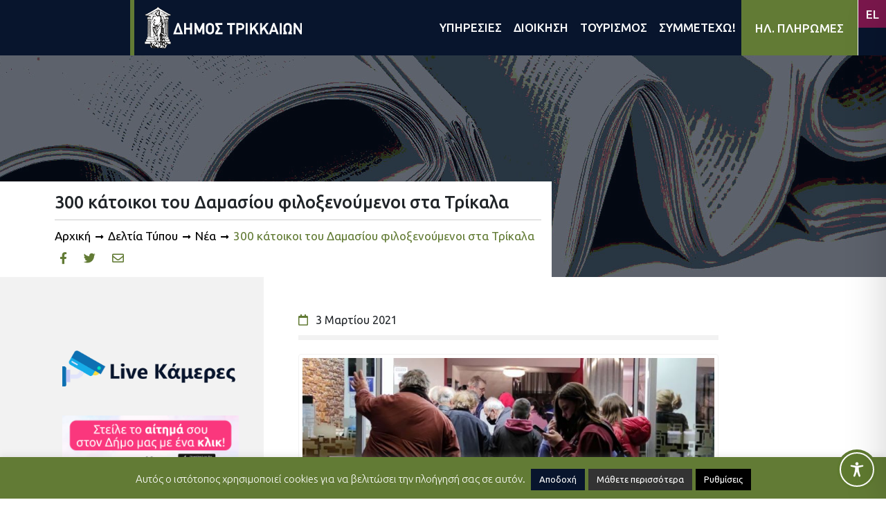

--- FILE ---
content_type: text/html; charset=UTF-8
request_url: https://trikalacity.gr/wp-admin/admin-ajax.php
body_size: 1829
content:
{"tstamps":[1770081088000,1769649088000,1769735488000,1769821888000,1769908288000,1769994688000,1770081088000,1770167488000,1772673088000,1771895488000,1769217088000,1769303488000,1769389888000,1769476288000,1769562688000,1769649088000,1769735488000,1769821888000,1769908288000,1769994688000,1770081088000,1770167488000,1770253888000,1770340288000,1770426688000,1770513088000,1770599488000,1770685888000,1770772288000,1770858688000,1770945088000,1771031488000,1771117888000,1771204288000,1771290688000,1771377088000,1771463488000,1771549888000,1771636288000,1771722688000,1771809088000,1771895488000,1771981888000,1772068288000,1772154688000,1772241088000,1772327488000,1772413888000,1772500288000,1772586688000,1772673088000,1772759488000,1772845888000,1772932288000,1773018688000,1773105088000,1773191488000,1773277888000,1773364288000,1773450688000,1773537088000,1773623488000,1773709888000,1773796288000,1773882688000,1773969088000,1774055488000,1774141888000,1774228288000,1774314688000,1774401088000,1774487488000,1774573888000,1774660288000,1774746688000,1774833088000,1774919488000,1775005888000,1775092288000,1775178688000,1775265088000,1775351488000,1775437888000,1775524288000,1775610688000,1775697088000,1775783488000,1775869888000,1775956288000,1776042688000,1776129088000,1776215488000,1776301888000,1776388288000,1776474688000,1776561088000,1776647488000,1776733888000,1776820288000,1776906688000,1776993088000,1777079488000,1777165888000,1777252288000,1777338688000,1777425088000,1777511488000,1777597888000,1777684288000,1777770688000,1777857088000,1777943488000,1778029888000,1778116288000,1778202688000,1778289088000,1778375488000,1778461888000,1778548288000,1778634688000,1778721088000,1778807488000,1778893888000,1778980288000,1779066688000,1779153088000,1779239488000,1779325888000,1779412288000,1779498688000,1779585088000,1779671488000,1779757888000,1779844288000,1779930688000,1780017088000,1780103488000,1780189888000,1780276288000,1780362688000,1780449088000,1780535488000,1780621888000,1780708288000,1780794688000,1780881088000,1780967488000,1781053888000,1781140288000,1781226688000,1781313088000,1781399488000,1781485888000,1781572288000,1781658688000,1781745088000,1781831488000,1781917888000,1782004288000,1782090688000,1782177088000,1782263488000,1782349888000,1782436288000,1782522688000,1782609088000,1782695488000,1782781888000,1782868288000,1782954688000,1783041088000,1783127488000,1783213888000,1783300288000,1783386688000,1783473088000,1783559488000,1783645888000,1783732288000,1783818688000,1783905088000,1783991488000,1784077888000,1784164288000,1784250688000,1784337088000,1784423488000,1784509888000,1784596288000,1784682688000,1784769088000,1784855488000,1784941888000,1785028288000,1785114688000,1785201088000,1785287488000,1785373888000,1785460288000,1785546688000,1785633088000,1785719488000,1785805888000,1785892288000,1785978688000,1786065088000,1786151488000,1786237888000,1786324288000,1786410688000,1786497088000,1786583488000,1786669888000,1786756288000,1786842688000,1786929088000,1787015488000,1787101888000,1787188288000,1787274688000,1787361088000,1787447488000,1787533888000,1787620288000,1787706688000,1787793088000,1787879488000,1787965888000,1788052288000,1788138688000,1788225088000,1788311488000,1788397888000,1788484288000,1788570688000,1788657088000,1788743488000,1788829888000,1788916288000,1789002688000,1789089088000,1789175488000,1789261888000,1789348288000,1789434688000,1789521088000,1789607488000,1789693888000,1789780288000,1789866688000,1789953088000,1790039488000,1790125888000,1790212288000,1790298688000,1790385088000,1790471488000,1790557888000,1790644288000,1790730688000,1770340288000],"202623":["<a class=\"event-calendar-link js-event-calendar-link event\" href=\"https:\/\/trikalacity.gr\/event\/afieromatiki-ekdilosi-sta-trikala-gia-tin-ethniki-imera-mnimis-evraion-martyron\/\"><span class=\"event-calendar-link__title event\">\u0391\u03c6\u03b9\u03b5\u03c1\u03c9\u03bc\u03b1\u03c4\u03b9\u03ba\u03ae \u03b5\u03ba\u03b4\u03ae\u03bb\u03c9\u03c3\u03b7 \u03c3\u03c4\u03b1 \u03a4\u03c1\u03af\u03ba\u03b1\u03bb\u03b1 \u03b3\u03b9\u03b1 \u03c4\u03b7\u03bd \u0395\u03b8\u03bd\u03b9\u03ba\u03ae \u0397\u03bc\u03ad\u03c1\u03b1 \u039c\u03bd\u03ae\u03bc\u03b7\u03c2 \u0395\u03b2\u03c1\u03b1\u03af\u03c9\u03bd \u039c\u03b1\u03c1\u03c4\u03cd\u03c1\u03c9\u03bd<\/span><\/a>","<a class=\"event-calendar-link js-event-calendar-link event\" href=\"https:\/\/trikalacity.gr\/event\/psychologiko-thriler-ston-dimotiko-kinimatografo-trikalon\/\"><span class=\"event-calendar-link__title event\">\u03a8\u03c5\u03c7\u03bf\u03bb\u03bf\u03b3\u03b9\u03ba\u03cc \u03b8\u03c1\u03af\u03bb\u03b5\u03c1 \u03c3\u03c4\u03bf\u03bd \u0394\u03b7\u03bc\u03bf\u03c4\u03b9\u03ba\u03cc \u039a\u03b9\u03bd\u03b7\u03bc\u03b1\u03c4\u03bf\u03b3\u03c1\u03ac\u03c6\u03bf \u03a4\u03c1\u03b9\u03ba\u03ac\u03bb\u03c9\u03bd<\/span><\/a>","<a class=\"event-calendar-link js-event-calendar-link event\" href=\"https:\/\/trikalacity.gr\/event\/o-aisopos-kapote-kai-tora-simantiko-politistiko-gegonos-sta-trikala\/\"><span class=\"event-calendar-link__title event\">\u00ab\u039f \u0391\u03af\u03c3\u03c9\u03c0\u03bf\u03c2 \u039a\u03ac\u03c0\u03bf\u03c4\u03b5 \u03ba\u03b1\u03b9 \u03a4\u03ce\u03c1\u03b1\u00bb: \u03a3\u03b7\u03bc\u03b1\u03bd\u03c4\u03b9\u03ba\u03cc \u03c0\u03bf\u03bb\u03b9\u03c4\u03b9\u03c3\u03c4\u03b9\u03ba\u03cc \u03b3\u03b5\u03b3\u03bf\u03bd\u03cc\u03c2 \u03c3\u03c4\u03b1 \u03a4\u03c1\u03af\u03ba\u03b1\u03bb\u03b1<\/span><\/a>"],"2026129":["<a class=\"event-calendar-link js-event-calendar-link event\" href=\"https:\/\/trikalacity.gr\/event\/psychologiko-thriler-ston-dimotiko-kinimatografo-trikalon\/\"><span class=\"event-calendar-link__title event\">\u03a8\u03c5\u03c7\u03bf\u03bb\u03bf\u03b3\u03b9\u03ba\u03cc \u03b8\u03c1\u03af\u03bb\u03b5\u03c1 \u03c3\u03c4\u03bf\u03bd \u0394\u03b7\u03bc\u03bf\u03c4\u03b9\u03ba\u03cc \u039a\u03b9\u03bd\u03b7\u03bc\u03b1\u03c4\u03bf\u03b3\u03c1\u03ac\u03c6\u03bf \u03a4\u03c1\u03b9\u03ba\u03ac\u03bb\u03c9\u03bd<\/span><\/a>","<a class=\"event-calendar-link js-event-calendar-link event\" href=\"https:\/\/trikalacity.gr\/event\/o-aisopos-kapote-kai-tora-simantiko-politistiko-gegonos-sta-trikala\/\"><span class=\"event-calendar-link__title event\">\u00ab\u039f \u0391\u03af\u03c3\u03c9\u03c0\u03bf\u03c2 \u039a\u03ac\u03c0\u03bf\u03c4\u03b5 \u03ba\u03b1\u03b9 \u03a4\u03ce\u03c1\u03b1\u00bb: \u03a3\u03b7\u03bc\u03b1\u03bd\u03c4\u03b9\u03ba\u03cc \u03c0\u03bf\u03bb\u03b9\u03c4\u03b9\u03c3\u03c4\u03b9\u03ba\u03cc \u03b3\u03b5\u03b3\u03bf\u03bd\u03cc\u03c2 \u03c3\u03c4\u03b1 \u03a4\u03c1\u03af\u03ba\u03b1\u03bb\u03b1<\/span><\/a>"],"2026130":["<a class=\"event-calendar-link js-event-calendar-link event\" href=\"https:\/\/trikalacity.gr\/event\/psychologiko-thriler-ston-dimotiko-kinimatografo-trikalon\/\"><span class=\"event-calendar-link__title event\">\u03a8\u03c5\u03c7\u03bf\u03bb\u03bf\u03b3\u03b9\u03ba\u03cc \u03b8\u03c1\u03af\u03bb\u03b5\u03c1 \u03c3\u03c4\u03bf\u03bd \u0394\u03b7\u03bc\u03bf\u03c4\u03b9\u03ba\u03cc \u039a\u03b9\u03bd\u03b7\u03bc\u03b1\u03c4\u03bf\u03b3\u03c1\u03ac\u03c6\u03bf \u03a4\u03c1\u03b9\u03ba\u03ac\u03bb\u03c9\u03bd<\/span><\/a>","<a class=\"event-calendar-link js-event-calendar-link event\" href=\"https:\/\/trikalacity.gr\/event\/o-aisopos-kapote-kai-tora-simantiko-politistiko-gegonos-sta-trikala\/\"><span class=\"event-calendar-link__title event\">\u00ab\u039f \u0391\u03af\u03c3\u03c9\u03c0\u03bf\u03c2 \u039a\u03ac\u03c0\u03bf\u03c4\u03b5 \u03ba\u03b1\u03b9 \u03a4\u03ce\u03c1\u03b1\u00bb: \u03a3\u03b7\u03bc\u03b1\u03bd\u03c4\u03b9\u03ba\u03cc \u03c0\u03bf\u03bb\u03b9\u03c4\u03b9\u03c3\u03c4\u03b9\u03ba\u03cc \u03b3\u03b5\u03b3\u03bf\u03bd\u03cc\u03c2 \u03c3\u03c4\u03b1 \u03a4\u03c1\u03af\u03ba\u03b1\u03bb\u03b1<\/span><\/a>"],"2026131":["<a class=\"event-calendar-link js-event-calendar-link event\" href=\"https:\/\/trikalacity.gr\/event\/psychologiko-thriler-ston-dimotiko-kinimatografo-trikalon\/\"><span class=\"event-calendar-link__title event\">\u03a8\u03c5\u03c7\u03bf\u03bb\u03bf\u03b3\u03b9\u03ba\u03cc \u03b8\u03c1\u03af\u03bb\u03b5\u03c1 \u03c3\u03c4\u03bf\u03bd \u0394\u03b7\u03bc\u03bf\u03c4\u03b9\u03ba\u03cc \u039a\u03b9\u03bd\u03b7\u03bc\u03b1\u03c4\u03bf\u03b3\u03c1\u03ac\u03c6\u03bf \u03a4\u03c1\u03b9\u03ba\u03ac\u03bb\u03c9\u03bd<\/span><\/a>","<a class=\"event-calendar-link js-event-calendar-link event\" href=\"https:\/\/trikalacity.gr\/event\/o-aisopos-kapote-kai-tora-simantiko-politistiko-gegonos-sta-trikala\/\"><span class=\"event-calendar-link__title event\">\u00ab\u039f \u0391\u03af\u03c3\u03c9\u03c0\u03bf\u03c2 \u039a\u03ac\u03c0\u03bf\u03c4\u03b5 \u03ba\u03b1\u03b9 \u03a4\u03ce\u03c1\u03b1\u00bb: \u03a3\u03b7\u03bc\u03b1\u03bd\u03c4\u03b9\u03ba\u03cc \u03c0\u03bf\u03bb\u03b9\u03c4\u03b9\u03c3\u03c4\u03b9\u03ba\u03cc \u03b3\u03b5\u03b3\u03bf\u03bd\u03cc\u03c2 \u03c3\u03c4\u03b1 \u03a4\u03c1\u03af\u03ba\u03b1\u03bb\u03b1<\/span><\/a>"],"202621":["<a class=\"event-calendar-link js-event-calendar-link event\" href=\"https:\/\/trikalacity.gr\/event\/psychologiko-thriler-ston-dimotiko-kinimatografo-trikalon\/\"><span class=\"event-calendar-link__title event\">\u03a8\u03c5\u03c7\u03bf\u03bb\u03bf\u03b3\u03b9\u03ba\u03cc \u03b8\u03c1\u03af\u03bb\u03b5\u03c1 \u03c3\u03c4\u03bf\u03bd \u0394\u03b7\u03bc\u03bf\u03c4\u03b9\u03ba\u03cc \u039a\u03b9\u03bd\u03b7\u03bc\u03b1\u03c4\u03bf\u03b3\u03c1\u03ac\u03c6\u03bf \u03a4\u03c1\u03b9\u03ba\u03ac\u03bb\u03c9\u03bd<\/span><\/a>","<a class=\"event-calendar-link js-event-calendar-link event\" href=\"https:\/\/trikalacity.gr\/event\/o-aisopos-kapote-kai-tora-simantiko-politistiko-gegonos-sta-trikala\/\"><span class=\"event-calendar-link__title event\">\u00ab\u039f \u0391\u03af\u03c3\u03c9\u03c0\u03bf\u03c2 \u039a\u03ac\u03c0\u03bf\u03c4\u03b5 \u03ba\u03b1\u03b9 \u03a4\u03ce\u03c1\u03b1\u00bb: \u03a3\u03b7\u03bc\u03b1\u03bd\u03c4\u03b9\u03ba\u03cc \u03c0\u03bf\u03bb\u03b9\u03c4\u03b9\u03c3\u03c4\u03b9\u03ba\u03cc \u03b3\u03b5\u03b3\u03bf\u03bd\u03cc\u03c2 \u03c3\u03c4\u03b1 \u03a4\u03c1\u03af\u03ba\u03b1\u03bb\u03b1<\/span><\/a>"],"202622":["<a class=\"event-calendar-link js-event-calendar-link event\" href=\"https:\/\/trikalacity.gr\/event\/psychologiko-thriler-ston-dimotiko-kinimatografo-trikalon\/\"><span class=\"event-calendar-link__title event\">\u03a8\u03c5\u03c7\u03bf\u03bb\u03bf\u03b3\u03b9\u03ba\u03cc \u03b8\u03c1\u03af\u03bb\u03b5\u03c1 \u03c3\u03c4\u03bf\u03bd \u0394\u03b7\u03bc\u03bf\u03c4\u03b9\u03ba\u03cc \u039a\u03b9\u03bd\u03b7\u03bc\u03b1\u03c4\u03bf\u03b3\u03c1\u03ac\u03c6\u03bf \u03a4\u03c1\u03b9\u03ba\u03ac\u03bb\u03c9\u03bd<\/span><\/a>","<a class=\"event-calendar-link js-event-calendar-link event\" href=\"https:\/\/trikalacity.gr\/event\/o-aisopos-kapote-kai-tora-simantiko-politistiko-gegonos-sta-trikala\/\"><span class=\"event-calendar-link__title event\">\u00ab\u039f \u0391\u03af\u03c3\u03c9\u03c0\u03bf\u03c2 \u039a\u03ac\u03c0\u03bf\u03c4\u03b5 \u03ba\u03b1\u03b9 \u03a4\u03ce\u03c1\u03b1\u00bb: \u03a3\u03b7\u03bc\u03b1\u03bd\u03c4\u03b9\u03ba\u03cc \u03c0\u03bf\u03bb\u03b9\u03c4\u03b9\u03c3\u03c4\u03b9\u03ba\u03cc \u03b3\u03b5\u03b3\u03bf\u03bd\u03cc\u03c2 \u03c3\u03c4\u03b1 \u03a4\u03c1\u03af\u03ba\u03b1\u03bb\u03b1<\/span><\/a>"],"202624":["<a class=\"event-calendar-link js-event-calendar-link event\" href=\"https:\/\/trikalacity.gr\/event\/psychologiko-thriler-ston-dimotiko-kinimatografo-trikalon\/\"><span class=\"event-calendar-link__title event\">\u03a8\u03c5\u03c7\u03bf\u03bb\u03bf\u03b3\u03b9\u03ba\u03cc \u03b8\u03c1\u03af\u03bb\u03b5\u03c1 \u03c3\u03c4\u03bf\u03bd \u0394\u03b7\u03bc\u03bf\u03c4\u03b9\u03ba\u03cc \u039a\u03b9\u03bd\u03b7\u03bc\u03b1\u03c4\u03bf\u03b3\u03c1\u03ac\u03c6\u03bf \u03a4\u03c1\u03b9\u03ba\u03ac\u03bb\u03c9\u03bd<\/span><\/a>","<a class=\"event-calendar-link js-event-calendar-link event\" href=\"https:\/\/trikalacity.gr\/event\/o-aisopos-kapote-kai-tora-simantiko-politistiko-gegonos-sta-trikala\/\"><span class=\"event-calendar-link__title event\">\u00ab\u039f \u0391\u03af\u03c3\u03c9\u03c0\u03bf\u03c2 \u039a\u03ac\u03c0\u03bf\u03c4\u03b5 \u03ba\u03b1\u03b9 \u03a4\u03ce\u03c1\u03b1\u00bb: \u03a3\u03b7\u03bc\u03b1\u03bd\u03c4\u03b9\u03ba\u03cc \u03c0\u03bf\u03bb\u03b9\u03c4\u03b9\u03c3\u03c4\u03b9\u03ba\u03cc \u03b3\u03b5\u03b3\u03bf\u03bd\u03cc\u03c2 \u03c3\u03c4\u03b1 \u03a4\u03c1\u03af\u03ba\u03b1\u03bb\u03b1<\/span><\/a>"],"202635":["<a class=\"event-calendar-link js-event-calendar-link event\" href=\"https:\/\/trikalacity.gr\/event\/de-saltarismed-i-chara-tsioli-sta-trikala\/\"><span class=\"event-calendar-link__title event\">\u201c\u03b4\u03b5 saltarismed!\u201d: \u0397 \u03a7\u03b1\u03c1\u03ac \u03a4\u03c3\u03b9\u03ce\u03bb\u03b7 \u03c3\u03c4\u03b1 \u03a4\u03c1\u03af\u03ba\u03b1\u03bb\u03b1<\/span><\/a>","<a class=\"event-calendar-link js-event-calendar-link event\" href=\"https:\/\/trikalacity.gr\/event\/o-aisopos-kapote-kai-tora-simantiko-politistiko-gegonos-sta-trikala\/\"><span class=\"event-calendar-link__title event\">\u00ab\u039f \u0391\u03af\u03c3\u03c9\u03c0\u03bf\u03c2 \u039a\u03ac\u03c0\u03bf\u03c4\u03b5 \u03ba\u03b1\u03b9 \u03a4\u03ce\u03c1\u03b1\u00bb: \u03a3\u03b7\u03bc\u03b1\u03bd\u03c4\u03b9\u03ba\u03cc \u03c0\u03bf\u03bb\u03b9\u03c4\u03b9\u03c3\u03c4\u03b9\u03ba\u03cc \u03b3\u03b5\u03b3\u03bf\u03bd\u03cc\u03c2 \u03c3\u03c4\u03b1 \u03a4\u03c1\u03af\u03ba\u03b1\u03bb\u03b1<\/span><\/a>"],"2026224":["<a class=\"event-calendar-link js-event-calendar-link event\" href=\"https:\/\/trikalacity.gr\/event\/i-nea-theatriki-komodia-ton-reppa-papathanasioy-sta-trikala\/\"><span class=\"event-calendar-link__title event\">\u0397 \u03bd\u03ad\u03b1 \u03b8\u03b5\u03b1\u03c4\u03c1\u03b9\u03ba\u03ae \u03ba\u03c9\u03bc\u03c9\u03b4\u03af\u03b1 \u03c4\u03c9\u03bd \u03a1\u03ad\u03c0\u03c0\u03b1 \u2013 \u03a0\u03b1\u03c0\u03b1\u03b8\u03b1\u03bd\u03b1\u03c3\u03af\u03bf\u03c5 \u03c3\u03c4\u03b1 \u03a4\u03c1\u03af\u03ba\u03b1\u03bb\u03b1<\/span><\/a>","<a class=\"event-calendar-link js-event-calendar-link event\" href=\"https:\/\/trikalacity.gr\/event\/o-aisopos-kapote-kai-tora-simantiko-politistiko-gegonos-sta-trikala\/\"><span class=\"event-calendar-link__title event\">\u00ab\u039f \u0391\u03af\u03c3\u03c9\u03c0\u03bf\u03c2 \u039a\u03ac\u03c0\u03bf\u03c4\u03b5 \u03ba\u03b1\u03b9 \u03a4\u03ce\u03c1\u03b1\u00bb: \u03a3\u03b7\u03bc\u03b1\u03bd\u03c4\u03b9\u03ba\u03cc \u03c0\u03bf\u03bb\u03b9\u03c4\u03b9\u03c3\u03c4\u03b9\u03ba\u03cc \u03b3\u03b5\u03b3\u03bf\u03bd\u03cc\u03c2 \u03c3\u03c4\u03b1 \u03a4\u03c1\u03af\u03ba\u03b1\u03bb\u03b1<\/span><\/a>"],"2026124":["<a class=\"event-calendar-link js-event-calendar-link event\" href=\"https:\/\/trikalacity.gr\/event\/o-aisopos-kapote-kai-tora-simantiko-politistiko-gegonos-sta-trikala\/\"><span class=\"event-calendar-link__title event\">\u00ab\u039f \u0391\u03af\u03c3\u03c9\u03c0\u03bf\u03c2 \u039a\u03ac\u03c0\u03bf\u03c4\u03b5 \u03ba\u03b1\u03b9 \u03a4\u03ce\u03c1\u03b1\u00bb: \u03a3\u03b7\u03bc\u03b1\u03bd\u03c4\u03b9\u03ba\u03cc \u03c0\u03bf\u03bb\u03b9\u03c4\u03b9\u03c3\u03c4\u03b9\u03ba\u03cc \u03b3\u03b5\u03b3\u03bf\u03bd\u03cc\u03c2 \u03c3\u03c4\u03b1 \u03a4\u03c1\u03af\u03ba\u03b1\u03bb\u03b1<\/span><\/a>"],"2026125":["<a class=\"event-calendar-link js-event-calendar-link event\" href=\"https:\/\/trikalacity.gr\/event\/o-aisopos-kapote-kai-tora-simantiko-politistiko-gegonos-sta-trikala\/\"><span class=\"event-calendar-link__title event\">\u00ab\u039f \u0391\u03af\u03c3\u03c9\u03c0\u03bf\u03c2 \u039a\u03ac\u03c0\u03bf\u03c4\u03b5 \u03ba\u03b1\u03b9 \u03a4\u03ce\u03c1\u03b1\u00bb: \u03a3\u03b7\u03bc\u03b1\u03bd\u03c4\u03b9\u03ba\u03cc \u03c0\u03bf\u03bb\u03b9\u03c4\u03b9\u03c3\u03c4\u03b9\u03ba\u03cc \u03b3\u03b5\u03b3\u03bf\u03bd\u03cc\u03c2 \u03c3\u03c4\u03b1 \u03a4\u03c1\u03af\u03ba\u03b1\u03bb\u03b1<\/span><\/a>"],"2026126":["<a class=\"event-calendar-link js-event-calendar-link event\" href=\"https:\/\/trikalacity.gr\/event\/o-aisopos-kapote-kai-tora-simantiko-politistiko-gegonos-sta-trikala\/\"><span class=\"event-calendar-link__title event\">\u00ab\u039f \u0391\u03af\u03c3\u03c9\u03c0\u03bf\u03c2 \u039a\u03ac\u03c0\u03bf\u03c4\u03b5 \u03ba\u03b1\u03b9 \u03a4\u03ce\u03c1\u03b1\u00bb: \u03a3\u03b7\u03bc\u03b1\u03bd\u03c4\u03b9\u03ba\u03cc \u03c0\u03bf\u03bb\u03b9\u03c4\u03b9\u03c3\u03c4\u03b9\u03ba\u03cc \u03b3\u03b5\u03b3\u03bf\u03bd\u03cc\u03c2 \u03c3\u03c4\u03b1 \u03a4\u03c1\u03af\u03ba\u03b1\u03bb\u03b1<\/span><\/a>"],"2026127":["<a class=\"event-calendar-link js-event-calendar-link event\" href=\"https:\/\/trikalacity.gr\/event\/o-aisopos-kapote-kai-tora-simantiko-politistiko-gegonos-sta-trikala\/\"><span class=\"event-calendar-link__title event\">\u00ab\u039f \u0391\u03af\u03c3\u03c9\u03c0\u03bf\u03c2 \u039a\u03ac\u03c0\u03bf\u03c4\u03b5 \u03ba\u03b1\u03b9 \u03a4\u03ce\u03c1\u03b1\u00bb: \u03a3\u03b7\u03bc\u03b1\u03bd\u03c4\u03b9\u03ba\u03cc \u03c0\u03bf\u03bb\u03b9\u03c4\u03b9\u03c3\u03c4\u03b9\u03ba\u03cc \u03b3\u03b5\u03b3\u03bf\u03bd\u03cc\u03c2 \u03c3\u03c4\u03b1 \u03a4\u03c1\u03af\u03ba\u03b1\u03bb\u03b1<\/span><\/a>"],"2026128":["<a class=\"event-calendar-link js-event-calendar-link event\" href=\"https:\/\/trikalacity.gr\/event\/o-aisopos-kapote-kai-tora-simantiko-politistiko-gegonos-sta-trikala\/\"><span class=\"event-calendar-link__title event\">\u00ab\u039f \u0391\u03af\u03c3\u03c9\u03c0\u03bf\u03c2 \u039a\u03ac\u03c0\u03bf\u03c4\u03b5 \u03ba\u03b1\u03b9 \u03a4\u03ce\u03c1\u03b1\u00bb: \u03a3\u03b7\u03bc\u03b1\u03bd\u03c4\u03b9\u03ba\u03cc \u03c0\u03bf\u03bb\u03b9\u03c4\u03b9\u03c3\u03c4\u03b9\u03ba\u03cc \u03b3\u03b5\u03b3\u03bf\u03bd\u03cc\u03c2 \u03c3\u03c4\u03b1 \u03a4\u03c1\u03af\u03ba\u03b1\u03bb\u03b1<\/span><\/a>"],"202625":["<a class=\"event-calendar-link js-event-calendar-link event\" href=\"https:\/\/trikalacity.gr\/event\/o-aisopos-kapote-kai-tora-simantiko-politistiko-gegonos-sta-trikala\/\"><span class=\"event-calendar-link__title event\">\u00ab\u039f \u0391\u03af\u03c3\u03c9\u03c0\u03bf\u03c2 \u039a\u03ac\u03c0\u03bf\u03c4\u03b5 \u03ba\u03b1\u03b9 \u03a4\u03ce\u03c1\u03b1\u00bb: \u03a3\u03b7\u03bc\u03b1\u03bd\u03c4\u03b9\u03ba\u03cc \u03c0\u03bf\u03bb\u03b9\u03c4\u03b9\u03c3\u03c4\u03b9\u03ba\u03cc \u03b3\u03b5\u03b3\u03bf\u03bd\u03cc\u03c2 \u03c3\u03c4\u03b1 \u03a4\u03c1\u03af\u03ba\u03b1\u03bb\u03b1<\/span><\/a>"],"202626":["<a class=\"event-calendar-link js-event-calendar-link event\" href=\"https:\/\/trikalacity.gr\/event\/o-aisopos-kapote-kai-tora-simantiko-politistiko-gegonos-sta-trikala\/\"><span class=\"event-calendar-link__title event\">\u00ab\u039f \u0391\u03af\u03c3\u03c9\u03c0\u03bf\u03c2 \u039a\u03ac\u03c0\u03bf\u03c4\u03b5 \u03ba\u03b1\u03b9 \u03a4\u03ce\u03c1\u03b1\u00bb: \u03a3\u03b7\u03bc\u03b1\u03bd\u03c4\u03b9\u03ba\u03cc \u03c0\u03bf\u03bb\u03b9\u03c4\u03b9\u03c3\u03c4\u03b9\u03ba\u03cc \u03b3\u03b5\u03b3\u03bf\u03bd\u03cc\u03c2 \u03c3\u03c4\u03b1 \u03a4\u03c1\u03af\u03ba\u03b1\u03bb\u03b1<\/span><\/a>","<a class=\"event-calendar-link js-event-calendar-link event\" href=\"https:\/\/trikalacity.gr\/event\/dyo-parastaseis-toy-alexandroy-tsoyvela-sto-pneymatiko-kentro-d-trikkaion-ton-fevroyario\/\"><span class=\"event-calendar-link__title event\">\u0394\u03cd\u03bf \u03c0\u03b1\u03c1\u03b1\u03c3\u03c4\u03ac\u03c3\u03b5\u03b9\u03c2 \u03c4\u03bf\u03c5 \u0391\u03bb\u03ad\u03be\u03b1\u03bd\u03b4\u03c1\u03bf\u03c5 \u03a4\u03c3\u03bf\u03c5\u03b2\u03ad\u03bb\u03b1 \u03c3\u03c4\u03bf \u03a0\u03bd\u03b5\u03c5\u03bc\u03b1\u03c4\u03b9\u03ba\u03cc \u039a\u03ad\u03bd\u03c4\u03c1\u03bf \u0394. \u03a4\u03c1\u03b9\u03ba\u03ba\u03b1\u03af\u03c9\u03bd \u03c4\u03bf\u03bd \u03a6\u03b5\u03b2\u03c1\u03bf\u03c5\u03ac\u03c1\u03b9\u03bf<\/span><\/a>"],"202627":["<a class=\"event-calendar-link js-event-calendar-link event\" href=\"https:\/\/trikalacity.gr\/event\/o-aisopos-kapote-kai-tora-simantiko-politistiko-gegonos-sta-trikala\/\"><span class=\"event-calendar-link__title event\">\u00ab\u039f \u0391\u03af\u03c3\u03c9\u03c0\u03bf\u03c2 \u039a\u03ac\u03c0\u03bf\u03c4\u03b5 \u03ba\u03b1\u03b9 \u03a4\u03ce\u03c1\u03b1\u00bb: \u03a3\u03b7\u03bc\u03b1\u03bd\u03c4\u03b9\u03ba\u03cc \u03c0\u03bf\u03bb\u03b9\u03c4\u03b9\u03c3\u03c4\u03b9\u03ba\u03cc \u03b3\u03b5\u03b3\u03bf\u03bd\u03cc\u03c2 \u03c3\u03c4\u03b1 \u03a4\u03c1\u03af\u03ba\u03b1\u03bb\u03b1<\/span><\/a>"],"202628":["<a class=\"event-calendar-link js-event-calendar-link event\" href=\"https:\/\/trikalacity.gr\/event\/o-aisopos-kapote-kai-tora-simantiko-politistiko-gegonos-sta-trikala\/\"><span class=\"event-calendar-link__title event\">\u00ab\u039f \u0391\u03af\u03c3\u03c9\u03c0\u03bf\u03c2 \u039a\u03ac\u03c0\u03bf\u03c4\u03b5 \u03ba\u03b1\u03b9 \u03a4\u03ce\u03c1\u03b1\u00bb: \u03a3\u03b7\u03bc\u03b1\u03bd\u03c4\u03b9\u03ba\u03cc \u03c0\u03bf\u03bb\u03b9\u03c4\u03b9\u03c3\u03c4\u03b9\u03ba\u03cc \u03b3\u03b5\u03b3\u03bf\u03bd\u03cc\u03c2 \u03c3\u03c4\u03b1 \u03a4\u03c1\u03af\u03ba\u03b1\u03bb\u03b1<\/span><\/a>"],"202629":["<a class=\"event-calendar-link js-event-calendar-link event\" href=\"https:\/\/trikalacity.gr\/event\/o-aisopos-kapote-kai-tora-simantiko-politistiko-gegonos-sta-trikala\/\"><span class=\"event-calendar-link__title event\">\u00ab\u039f \u0391\u03af\u03c3\u03c9\u03c0\u03bf\u03c2 \u039a\u03ac\u03c0\u03bf\u03c4\u03b5 \u03ba\u03b1\u03b9 \u03a4\u03ce\u03c1\u03b1\u00bb: \u03a3\u03b7\u03bc\u03b1\u03bd\u03c4\u03b9\u03ba\u03cc \u03c0\u03bf\u03bb\u03b9\u03c4\u03b9\u03c3\u03c4\u03b9\u03ba\u03cc \u03b3\u03b5\u03b3\u03bf\u03bd\u03cc\u03c2 \u03c3\u03c4\u03b1 \u03a4\u03c1\u03af\u03ba\u03b1\u03bb\u03b1<\/span><\/a>"],"2026210":["<a class=\"event-calendar-link js-event-calendar-link event\" href=\"https:\/\/trikalacity.gr\/event\/o-aisopos-kapote-kai-tora-simantiko-politistiko-gegonos-sta-trikala\/\"><span class=\"event-calendar-link__title event\">\u00ab\u039f \u0391\u03af\u03c3\u03c9\u03c0\u03bf\u03c2 \u039a\u03ac\u03c0\u03bf\u03c4\u03b5 \u03ba\u03b1\u03b9 \u03a4\u03ce\u03c1\u03b1\u00bb: \u03a3\u03b7\u03bc\u03b1\u03bd\u03c4\u03b9\u03ba\u03cc \u03c0\u03bf\u03bb\u03b9\u03c4\u03b9\u03c3\u03c4\u03b9\u03ba\u03cc \u03b3\u03b5\u03b3\u03bf\u03bd\u03cc\u03c2 \u03c3\u03c4\u03b1 \u03a4\u03c1\u03af\u03ba\u03b1\u03bb\u03b1<\/span><\/a>"],"2026211":["<a class=\"event-calendar-link js-event-calendar-link event\" href=\"https:\/\/trikalacity.gr\/event\/o-aisopos-kapote-kai-tora-simantiko-politistiko-gegonos-sta-trikala\/\"><span class=\"event-calendar-link__title event\">\u00ab\u039f \u0391\u03af\u03c3\u03c9\u03c0\u03bf\u03c2 \u039a\u03ac\u03c0\u03bf\u03c4\u03b5 \u03ba\u03b1\u03b9 \u03a4\u03ce\u03c1\u03b1\u00bb: \u03a3\u03b7\u03bc\u03b1\u03bd\u03c4\u03b9\u03ba\u03cc \u03c0\u03bf\u03bb\u03b9\u03c4\u03b9\u03c3\u03c4\u03b9\u03ba\u03cc \u03b3\u03b5\u03b3\u03bf\u03bd\u03cc\u03c2 \u03c3\u03c4\u03b1 \u03a4\u03c1\u03af\u03ba\u03b1\u03bb\u03b1<\/span><\/a>"],"2026212":["<a class=\"event-calendar-link js-event-calendar-link event\" href=\"https:\/\/trikalacity.gr\/event\/o-aisopos-kapote-kai-tora-simantiko-politistiko-gegonos-sta-trikala\/\"><span class=\"event-calendar-link__title event\">\u00ab\u039f \u0391\u03af\u03c3\u03c9\u03c0\u03bf\u03c2 \u039a\u03ac\u03c0\u03bf\u03c4\u03b5 \u03ba\u03b1\u03b9 \u03a4\u03ce\u03c1\u03b1\u00bb: \u03a3\u03b7\u03bc\u03b1\u03bd\u03c4\u03b9\u03ba\u03cc \u03c0\u03bf\u03bb\u03b9\u03c4\u03b9\u03c3\u03c4\u03b9\u03ba\u03cc \u03b3\u03b5\u03b3\u03bf\u03bd\u03cc\u03c2 \u03c3\u03c4\u03b1 \u03a4\u03c1\u03af\u03ba\u03b1\u03bb\u03b1<\/span><\/a>"],"2026213":["<a class=\"event-calendar-link js-event-calendar-link event\" href=\"https:\/\/trikalacity.gr\/event\/o-aisopos-kapote-kai-tora-simantiko-politistiko-gegonos-sta-trikala\/\"><span class=\"event-calendar-link__title event\">\u00ab\u039f \u0391\u03af\u03c3\u03c9\u03c0\u03bf\u03c2 \u039a\u03ac\u03c0\u03bf\u03c4\u03b5 \u03ba\u03b1\u03b9 \u03a4\u03ce\u03c1\u03b1\u00bb: \u03a3\u03b7\u03bc\u03b1\u03bd\u03c4\u03b9\u03ba\u03cc \u03c0\u03bf\u03bb\u03b9\u03c4\u03b9\u03c3\u03c4\u03b9\u03ba\u03cc \u03b3\u03b5\u03b3\u03bf\u03bd\u03cc\u03c2 \u03c3\u03c4\u03b1 \u03a4\u03c1\u03af\u03ba\u03b1\u03bb\u03b1<\/span><\/a>"],"2026214":["<a class=\"event-calendar-link js-event-calendar-link event\" href=\"https:\/\/trikalacity.gr\/event\/o-aisopos-kapote-kai-tora-simantiko-politistiko-gegonos-sta-trikala\/\"><span class=\"event-calendar-link__title event\">\u00ab\u039f \u0391\u03af\u03c3\u03c9\u03c0\u03bf\u03c2 \u039a\u03ac\u03c0\u03bf\u03c4\u03b5 \u03ba\u03b1\u03b9 \u03a4\u03ce\u03c1\u03b1\u00bb: \u03a3\u03b7\u03bc\u03b1\u03bd\u03c4\u03b9\u03ba\u03cc \u03c0\u03bf\u03bb\u03b9\u03c4\u03b9\u03c3\u03c4\u03b9\u03ba\u03cc \u03b3\u03b5\u03b3\u03bf\u03bd\u03cc\u03c2 \u03c3\u03c4\u03b1 \u03a4\u03c1\u03af\u03ba\u03b1\u03bb\u03b1<\/span><\/a>"],"2026215":["<a class=\"event-calendar-link js-event-calendar-link event\" href=\"https:\/\/trikalacity.gr\/event\/o-aisopos-kapote-kai-tora-simantiko-politistiko-gegonos-sta-trikala\/\"><span class=\"event-calendar-link__title event\">\u00ab\u039f \u0391\u03af\u03c3\u03c9\u03c0\u03bf\u03c2 \u039a\u03ac\u03c0\u03bf\u03c4\u03b5 \u03ba\u03b1\u03b9 \u03a4\u03ce\u03c1\u03b1\u00bb: \u03a3\u03b7\u03bc\u03b1\u03bd\u03c4\u03b9\u03ba\u03cc \u03c0\u03bf\u03bb\u03b9\u03c4\u03b9\u03c3\u03c4\u03b9\u03ba\u03cc \u03b3\u03b5\u03b3\u03bf\u03bd\u03cc\u03c2 \u03c3\u03c4\u03b1 \u03a4\u03c1\u03af\u03ba\u03b1\u03bb\u03b1<\/span><\/a>"],"2026216":["<a class=\"event-calendar-link js-event-calendar-link event\" href=\"https:\/\/trikalacity.gr\/event\/o-aisopos-kapote-kai-tora-simantiko-politistiko-gegonos-sta-trikala\/\"><span class=\"event-calendar-link__title event\">\u00ab\u039f \u0391\u03af\u03c3\u03c9\u03c0\u03bf\u03c2 \u039a\u03ac\u03c0\u03bf\u03c4\u03b5 \u03ba\u03b1\u03b9 \u03a4\u03ce\u03c1\u03b1\u00bb: \u03a3\u03b7\u03bc\u03b1\u03bd\u03c4\u03b9\u03ba\u03cc \u03c0\u03bf\u03bb\u03b9\u03c4\u03b9\u03c3\u03c4\u03b9\u03ba\u03cc \u03b3\u03b5\u03b3\u03bf\u03bd\u03cc\u03c2 \u03c3\u03c4\u03b1 \u03a4\u03c1\u03af\u03ba\u03b1\u03bb\u03b1<\/span><\/a>"],"2026217":["<a class=\"event-calendar-link js-event-calendar-link event\" href=\"https:\/\/trikalacity.gr\/event\/o-aisopos-kapote-kai-tora-simantiko-politistiko-gegonos-sta-trikala\/\"><span class=\"event-calendar-link__title event\">\u00ab\u039f \u0391\u03af\u03c3\u03c9\u03c0\u03bf\u03c2 \u039a\u03ac\u03c0\u03bf\u03c4\u03b5 \u03ba\u03b1\u03b9 \u03a4\u03ce\u03c1\u03b1\u00bb: \u03a3\u03b7\u03bc\u03b1\u03bd\u03c4\u03b9\u03ba\u03cc \u03c0\u03bf\u03bb\u03b9\u03c4\u03b9\u03c3\u03c4\u03b9\u03ba\u03cc \u03b3\u03b5\u03b3\u03bf\u03bd\u03cc\u03c2 \u03c3\u03c4\u03b1 \u03a4\u03c1\u03af\u03ba\u03b1\u03bb\u03b1<\/span><\/a>"],"2026218":["<a class=\"event-calendar-link js-event-calendar-link event\" href=\"https:\/\/trikalacity.gr\/event\/o-aisopos-kapote-kai-tora-simantiko-politistiko-gegonos-sta-trikala\/\"><span class=\"event-calendar-link__title event\">\u00ab\u039f \u0391\u03af\u03c3\u03c9\u03c0\u03bf\u03c2 \u039a\u03ac\u03c0\u03bf\u03c4\u03b5 \u03ba\u03b1\u03b9 \u03a4\u03ce\u03c1\u03b1\u00bb: \u03a3\u03b7\u03bc\u03b1\u03bd\u03c4\u03b9\u03ba\u03cc \u03c0\u03bf\u03bb\u03b9\u03c4\u03b9\u03c3\u03c4\u03b9\u03ba\u03cc \u03b3\u03b5\u03b3\u03bf\u03bd\u03cc\u03c2 \u03c3\u03c4\u03b1 \u03a4\u03c1\u03af\u03ba\u03b1\u03bb\u03b1<\/span><\/a>"],"2026219":["<a class=\"event-calendar-link js-event-calendar-link event\" href=\"https:\/\/trikalacity.gr\/event\/o-aisopos-kapote-kai-tora-simantiko-politistiko-gegonos-sta-trikala\/\"><span class=\"event-calendar-link__title event\">\u00ab\u039f \u0391\u03af\u03c3\u03c9\u03c0\u03bf\u03c2 \u039a\u03ac\u03c0\u03bf\u03c4\u03b5 \u03ba\u03b1\u03b9 \u03a4\u03ce\u03c1\u03b1\u00bb: \u03a3\u03b7\u03bc\u03b1\u03bd\u03c4\u03b9\u03ba\u03cc \u03c0\u03bf\u03bb\u03b9\u03c4\u03b9\u03c3\u03c4\u03b9\u03ba\u03cc \u03b3\u03b5\u03b3\u03bf\u03bd\u03cc\u03c2 \u03c3\u03c4\u03b1 \u03a4\u03c1\u03af\u03ba\u03b1\u03bb\u03b1<\/span><\/a>"],"2026220":["<a class=\"event-calendar-link js-event-calendar-link event\" href=\"https:\/\/trikalacity.gr\/event\/o-aisopos-kapote-kai-tora-simantiko-politistiko-gegonos-sta-trikala\/\"><span class=\"event-calendar-link__title event\">\u00ab\u039f \u0391\u03af\u03c3\u03c9\u03c0\u03bf\u03c2 \u039a\u03ac\u03c0\u03bf\u03c4\u03b5 \u03ba\u03b1\u03b9 \u03a4\u03ce\u03c1\u03b1\u00bb: \u03a3\u03b7\u03bc\u03b1\u03bd\u03c4\u03b9\u03ba\u03cc \u03c0\u03bf\u03bb\u03b9\u03c4\u03b9\u03c3\u03c4\u03b9\u03ba\u03cc \u03b3\u03b5\u03b3\u03bf\u03bd\u03cc\u03c2 \u03c3\u03c4\u03b1 \u03a4\u03c1\u03af\u03ba\u03b1\u03bb\u03b1<\/span><\/a>"],"2026221":["<a class=\"event-calendar-link js-event-calendar-link event\" href=\"https:\/\/trikalacity.gr\/event\/o-aisopos-kapote-kai-tora-simantiko-politistiko-gegonos-sta-trikala\/\"><span class=\"event-calendar-link__title event\">\u00ab\u039f \u0391\u03af\u03c3\u03c9\u03c0\u03bf\u03c2 \u039a\u03ac\u03c0\u03bf\u03c4\u03b5 \u03ba\u03b1\u03b9 \u03a4\u03ce\u03c1\u03b1\u00bb: \u03a3\u03b7\u03bc\u03b1\u03bd\u03c4\u03b9\u03ba\u03cc \u03c0\u03bf\u03bb\u03b9\u03c4\u03b9\u03c3\u03c4\u03b9\u03ba\u03cc \u03b3\u03b5\u03b3\u03bf\u03bd\u03cc\u03c2 \u03c3\u03c4\u03b1 \u03a4\u03c1\u03af\u03ba\u03b1\u03bb\u03b1<\/span><\/a>"],"2026222":["<a class=\"event-calendar-link js-event-calendar-link event\" href=\"https:\/\/trikalacity.gr\/event\/o-aisopos-kapote-kai-tora-simantiko-politistiko-gegonos-sta-trikala\/\"><span class=\"event-calendar-link__title event\">\u00ab\u039f \u0391\u03af\u03c3\u03c9\u03c0\u03bf\u03c2 \u039a\u03ac\u03c0\u03bf\u03c4\u03b5 \u03ba\u03b1\u03b9 \u03a4\u03ce\u03c1\u03b1\u00bb: \u03a3\u03b7\u03bc\u03b1\u03bd\u03c4\u03b9\u03ba\u03cc \u03c0\u03bf\u03bb\u03b9\u03c4\u03b9\u03c3\u03c4\u03b9\u03ba\u03cc \u03b3\u03b5\u03b3\u03bf\u03bd\u03cc\u03c2 \u03c3\u03c4\u03b1 \u03a4\u03c1\u03af\u03ba\u03b1\u03bb\u03b1<\/span><\/a>"],"2026223":["<a class=\"event-calendar-link js-event-calendar-link event\" href=\"https:\/\/trikalacity.gr\/event\/o-aisopos-kapote-kai-tora-simantiko-politistiko-gegonos-sta-trikala\/\"><span class=\"event-calendar-link__title event\">\u00ab\u039f \u0391\u03af\u03c3\u03c9\u03c0\u03bf\u03c2 \u039a\u03ac\u03c0\u03bf\u03c4\u03b5 \u03ba\u03b1\u03b9 \u03a4\u03ce\u03c1\u03b1\u00bb: \u03a3\u03b7\u03bc\u03b1\u03bd\u03c4\u03b9\u03ba\u03cc \u03c0\u03bf\u03bb\u03b9\u03c4\u03b9\u03c3\u03c4\u03b9\u03ba\u03cc \u03b3\u03b5\u03b3\u03bf\u03bd\u03cc\u03c2 \u03c3\u03c4\u03b1 \u03a4\u03c1\u03af\u03ba\u03b1\u03bb\u03b1<\/span><\/a>"],"2026225":["<a class=\"event-calendar-link js-event-calendar-link event\" href=\"https:\/\/trikalacity.gr\/event\/o-aisopos-kapote-kai-tora-simantiko-politistiko-gegonos-sta-trikala\/\"><span class=\"event-calendar-link__title event\">\u00ab\u039f \u0391\u03af\u03c3\u03c9\u03c0\u03bf\u03c2 \u039a\u03ac\u03c0\u03bf\u03c4\u03b5 \u03ba\u03b1\u03b9 \u03a4\u03ce\u03c1\u03b1\u00bb: \u03a3\u03b7\u03bc\u03b1\u03bd\u03c4\u03b9\u03ba\u03cc \u03c0\u03bf\u03bb\u03b9\u03c4\u03b9\u03c3\u03c4\u03b9\u03ba\u03cc \u03b3\u03b5\u03b3\u03bf\u03bd\u03cc\u03c2 \u03c3\u03c4\u03b1 \u03a4\u03c1\u03af\u03ba\u03b1\u03bb\u03b1<\/span><\/a>"],"2026226":["<a class=\"event-calendar-link js-event-calendar-link event\" href=\"https:\/\/trikalacity.gr\/event\/o-aisopos-kapote-kai-tora-simantiko-politistiko-gegonos-sta-trikala\/\"><span class=\"event-calendar-link__title event\">\u00ab\u039f \u0391\u03af\u03c3\u03c9\u03c0\u03bf\u03c2 \u039a\u03ac\u03c0\u03bf\u03c4\u03b5 \u03ba\u03b1\u03b9 \u03a4\u03ce\u03c1\u03b1\u00bb: \u03a3\u03b7\u03bc\u03b1\u03bd\u03c4\u03b9\u03ba\u03cc \u03c0\u03bf\u03bb\u03b9\u03c4\u03b9\u03c3\u03c4\u03b9\u03ba\u03cc \u03b3\u03b5\u03b3\u03bf\u03bd\u03cc\u03c2 \u03c3\u03c4\u03b1 \u03a4\u03c1\u03af\u03ba\u03b1\u03bb\u03b1<\/span><\/a>"],"2026227":["<a class=\"event-calendar-link js-event-calendar-link event\" href=\"https:\/\/trikalacity.gr\/event\/o-aisopos-kapote-kai-tora-simantiko-politistiko-gegonos-sta-trikala\/\"><span class=\"event-calendar-link__title event\">\u00ab\u039f \u0391\u03af\u03c3\u03c9\u03c0\u03bf\u03c2 \u039a\u03ac\u03c0\u03bf\u03c4\u03b5 \u03ba\u03b1\u03b9 \u03a4\u03ce\u03c1\u03b1\u00bb: \u03a3\u03b7\u03bc\u03b1\u03bd\u03c4\u03b9\u03ba\u03cc \u03c0\u03bf\u03bb\u03b9\u03c4\u03b9\u03c3\u03c4\u03b9\u03ba\u03cc \u03b3\u03b5\u03b3\u03bf\u03bd\u03cc\u03c2 \u03c3\u03c4\u03b1 \u03a4\u03c1\u03af\u03ba\u03b1\u03bb\u03b1<\/span><\/a>"],"2026228":["<a class=\"event-calendar-link js-event-calendar-link event\" href=\"https:\/\/trikalacity.gr\/event\/o-aisopos-kapote-kai-tora-simantiko-politistiko-gegonos-sta-trikala\/\"><span class=\"event-calendar-link__title event\">\u00ab\u039f \u0391\u03af\u03c3\u03c9\u03c0\u03bf\u03c2 \u039a\u03ac\u03c0\u03bf\u03c4\u03b5 \u03ba\u03b1\u03b9 \u03a4\u03ce\u03c1\u03b1\u00bb: \u03a3\u03b7\u03bc\u03b1\u03bd\u03c4\u03b9\u03ba\u03cc \u03c0\u03bf\u03bb\u03b9\u03c4\u03b9\u03c3\u03c4\u03b9\u03ba\u03cc \u03b3\u03b5\u03b3\u03bf\u03bd\u03cc\u03c2 \u03c3\u03c4\u03b1 \u03a4\u03c1\u03af\u03ba\u03b1\u03bb\u03b1<\/span><\/a>"],"202631":["<a class=\"event-calendar-link js-event-calendar-link event\" href=\"https:\/\/trikalacity.gr\/event\/o-aisopos-kapote-kai-tora-simantiko-politistiko-gegonos-sta-trikala\/\"><span class=\"event-calendar-link__title event\">\u00ab\u039f \u0391\u03af\u03c3\u03c9\u03c0\u03bf\u03c2 \u039a\u03ac\u03c0\u03bf\u03c4\u03b5 \u03ba\u03b1\u03b9 \u03a4\u03ce\u03c1\u03b1\u00bb: \u03a3\u03b7\u03bc\u03b1\u03bd\u03c4\u03b9\u03ba\u03cc \u03c0\u03bf\u03bb\u03b9\u03c4\u03b9\u03c3\u03c4\u03b9\u03ba\u03cc \u03b3\u03b5\u03b3\u03bf\u03bd\u03cc\u03c2 \u03c3\u03c4\u03b1 \u03a4\u03c1\u03af\u03ba\u03b1\u03bb\u03b1<\/span><\/a>"],"202632":["<a class=\"event-calendar-link js-event-calendar-link event\" href=\"https:\/\/trikalacity.gr\/event\/o-aisopos-kapote-kai-tora-simantiko-politistiko-gegonos-sta-trikala\/\"><span class=\"event-calendar-link__title event\">\u00ab\u039f \u0391\u03af\u03c3\u03c9\u03c0\u03bf\u03c2 \u039a\u03ac\u03c0\u03bf\u03c4\u03b5 \u03ba\u03b1\u03b9 \u03a4\u03ce\u03c1\u03b1\u00bb: \u03a3\u03b7\u03bc\u03b1\u03bd\u03c4\u03b9\u03ba\u03cc \u03c0\u03bf\u03bb\u03b9\u03c4\u03b9\u03c3\u03c4\u03b9\u03ba\u03cc \u03b3\u03b5\u03b3\u03bf\u03bd\u03cc\u03c2 \u03c3\u03c4\u03b1 \u03a4\u03c1\u03af\u03ba\u03b1\u03bb\u03b1<\/span><\/a>"],"202633":["<a class=\"event-calendar-link js-event-calendar-link event\" href=\"https:\/\/trikalacity.gr\/event\/o-aisopos-kapote-kai-tora-simantiko-politistiko-gegonos-sta-trikala\/\"><span class=\"event-calendar-link__title event\">\u00ab\u039f \u0391\u03af\u03c3\u03c9\u03c0\u03bf\u03c2 \u039a\u03ac\u03c0\u03bf\u03c4\u03b5 \u03ba\u03b1\u03b9 \u03a4\u03ce\u03c1\u03b1\u00bb: \u03a3\u03b7\u03bc\u03b1\u03bd\u03c4\u03b9\u03ba\u03cc \u03c0\u03bf\u03bb\u03b9\u03c4\u03b9\u03c3\u03c4\u03b9\u03ba\u03cc \u03b3\u03b5\u03b3\u03bf\u03bd\u03cc\u03c2 \u03c3\u03c4\u03b1 \u03a4\u03c1\u03af\u03ba\u03b1\u03bb\u03b1<\/span><\/a>"],"202634":["<a class=\"event-calendar-link js-event-calendar-link event\" href=\"https:\/\/trikalacity.gr\/event\/o-aisopos-kapote-kai-tora-simantiko-politistiko-gegonos-sta-trikala\/\"><span class=\"event-calendar-link__title event\">\u00ab\u039f \u0391\u03af\u03c3\u03c9\u03c0\u03bf\u03c2 \u039a\u03ac\u03c0\u03bf\u03c4\u03b5 \u03ba\u03b1\u03b9 \u03a4\u03ce\u03c1\u03b1\u00bb: \u03a3\u03b7\u03bc\u03b1\u03bd\u03c4\u03b9\u03ba\u03cc \u03c0\u03bf\u03bb\u03b9\u03c4\u03b9\u03c3\u03c4\u03b9\u03ba\u03cc \u03b3\u03b5\u03b3\u03bf\u03bd\u03cc\u03c2 \u03c3\u03c4\u03b1 \u03a4\u03c1\u03af\u03ba\u03b1\u03bb\u03b1<\/span><\/a>"],"202636":["<a class=\"event-calendar-link js-event-calendar-link event\" href=\"https:\/\/trikalacity.gr\/event\/o-aisopos-kapote-kai-tora-simantiko-politistiko-gegonos-sta-trikala\/\"><span class=\"event-calendar-link__title event\">\u00ab\u039f \u0391\u03af\u03c3\u03c9\u03c0\u03bf\u03c2 \u039a\u03ac\u03c0\u03bf\u03c4\u03b5 \u03ba\u03b1\u03b9 \u03a4\u03ce\u03c1\u03b1\u00bb: \u03a3\u03b7\u03bc\u03b1\u03bd\u03c4\u03b9\u03ba\u03cc \u03c0\u03bf\u03bb\u03b9\u03c4\u03b9\u03c3\u03c4\u03b9\u03ba\u03cc \u03b3\u03b5\u03b3\u03bf\u03bd\u03cc\u03c2 \u03c3\u03c4\u03b1 \u03a4\u03c1\u03af\u03ba\u03b1\u03bb\u03b1<\/span><\/a>"],"202637":["<a class=\"event-calendar-link js-event-calendar-link event\" href=\"https:\/\/trikalacity.gr\/event\/o-aisopos-kapote-kai-tora-simantiko-politistiko-gegonos-sta-trikala\/\"><span class=\"event-calendar-link__title event\">\u00ab\u039f \u0391\u03af\u03c3\u03c9\u03c0\u03bf\u03c2 \u039a\u03ac\u03c0\u03bf\u03c4\u03b5 \u03ba\u03b1\u03b9 \u03a4\u03ce\u03c1\u03b1\u00bb: \u03a3\u03b7\u03bc\u03b1\u03bd\u03c4\u03b9\u03ba\u03cc \u03c0\u03bf\u03bb\u03b9\u03c4\u03b9\u03c3\u03c4\u03b9\u03ba\u03cc \u03b3\u03b5\u03b3\u03bf\u03bd\u03cc\u03c2 \u03c3\u03c4\u03b1 \u03a4\u03c1\u03af\u03ba\u03b1\u03bb\u03b1<\/span><\/a>"],"202638":["<a class=\"event-calendar-link js-event-calendar-link event\" href=\"https:\/\/trikalacity.gr\/event\/o-aisopos-kapote-kai-tora-simantiko-politistiko-gegonos-sta-trikala\/\"><span class=\"event-calendar-link__title event\">\u00ab\u039f \u0391\u03af\u03c3\u03c9\u03c0\u03bf\u03c2 \u039a\u03ac\u03c0\u03bf\u03c4\u03b5 \u03ba\u03b1\u03b9 \u03a4\u03ce\u03c1\u03b1\u00bb: \u03a3\u03b7\u03bc\u03b1\u03bd\u03c4\u03b9\u03ba\u03cc \u03c0\u03bf\u03bb\u03b9\u03c4\u03b9\u03c3\u03c4\u03b9\u03ba\u03cc \u03b3\u03b5\u03b3\u03bf\u03bd\u03cc\u03c2 \u03c3\u03c4\u03b1 \u03a4\u03c1\u03af\u03ba\u03b1\u03bb\u03b1<\/span><\/a>"],"202639":["<a class=\"event-calendar-link js-event-calendar-link event\" href=\"https:\/\/trikalacity.gr\/event\/o-aisopos-kapote-kai-tora-simantiko-politistiko-gegonos-sta-trikala\/\"><span class=\"event-calendar-link__title event\">\u00ab\u039f \u0391\u03af\u03c3\u03c9\u03c0\u03bf\u03c2 \u039a\u03ac\u03c0\u03bf\u03c4\u03b5 \u03ba\u03b1\u03b9 \u03a4\u03ce\u03c1\u03b1\u00bb: \u03a3\u03b7\u03bc\u03b1\u03bd\u03c4\u03b9\u03ba\u03cc \u03c0\u03bf\u03bb\u03b9\u03c4\u03b9\u03c3\u03c4\u03b9\u03ba\u03cc \u03b3\u03b5\u03b3\u03bf\u03bd\u03cc\u03c2 \u03c3\u03c4\u03b1 \u03a4\u03c1\u03af\u03ba\u03b1\u03bb\u03b1<\/span><\/a>"],"2026310":["<a class=\"event-calendar-link js-event-calendar-link event\" href=\"https:\/\/trikalacity.gr\/event\/o-aisopos-kapote-kai-tora-simantiko-politistiko-gegonos-sta-trikala\/\"><span class=\"event-calendar-link__title event\">\u00ab\u039f \u0391\u03af\u03c3\u03c9\u03c0\u03bf\u03c2 \u039a\u03ac\u03c0\u03bf\u03c4\u03b5 \u03ba\u03b1\u03b9 \u03a4\u03ce\u03c1\u03b1\u00bb: \u03a3\u03b7\u03bc\u03b1\u03bd\u03c4\u03b9\u03ba\u03cc \u03c0\u03bf\u03bb\u03b9\u03c4\u03b9\u03c3\u03c4\u03b9\u03ba\u03cc \u03b3\u03b5\u03b3\u03bf\u03bd\u03cc\u03c2 \u03c3\u03c4\u03b1 \u03a4\u03c1\u03af\u03ba\u03b1\u03bb\u03b1<\/span><\/a>"],"2026311":["<a class=\"event-calendar-link js-event-calendar-link event\" href=\"https:\/\/trikalacity.gr\/event\/o-aisopos-kapote-kai-tora-simantiko-politistiko-gegonos-sta-trikala\/\"><span class=\"event-calendar-link__title event\">\u00ab\u039f \u0391\u03af\u03c3\u03c9\u03c0\u03bf\u03c2 \u039a\u03ac\u03c0\u03bf\u03c4\u03b5 \u03ba\u03b1\u03b9 \u03a4\u03ce\u03c1\u03b1\u00bb: \u03a3\u03b7\u03bc\u03b1\u03bd\u03c4\u03b9\u03ba\u03cc \u03c0\u03bf\u03bb\u03b9\u03c4\u03b9\u03c3\u03c4\u03b9\u03ba\u03cc \u03b3\u03b5\u03b3\u03bf\u03bd\u03cc\u03c2 \u03c3\u03c4\u03b1 \u03a4\u03c1\u03af\u03ba\u03b1\u03bb\u03b1<\/span><\/a>"],"2026312":["<a class=\"event-calendar-link js-event-calendar-link event\" href=\"https:\/\/trikalacity.gr\/event\/o-aisopos-kapote-kai-tora-simantiko-politistiko-gegonos-sta-trikala\/\"><span class=\"event-calendar-link__title event\">\u00ab\u039f \u0391\u03af\u03c3\u03c9\u03c0\u03bf\u03c2 \u039a\u03ac\u03c0\u03bf\u03c4\u03b5 \u03ba\u03b1\u03b9 \u03a4\u03ce\u03c1\u03b1\u00bb: \u03a3\u03b7\u03bc\u03b1\u03bd\u03c4\u03b9\u03ba\u03cc \u03c0\u03bf\u03bb\u03b9\u03c4\u03b9\u03c3\u03c4\u03b9\u03ba\u03cc \u03b3\u03b5\u03b3\u03bf\u03bd\u03cc\u03c2 \u03c3\u03c4\u03b1 \u03a4\u03c1\u03af\u03ba\u03b1\u03bb\u03b1<\/span><\/a>"],"2026313":["<a class=\"event-calendar-link js-event-calendar-link event\" href=\"https:\/\/trikalacity.gr\/event\/o-aisopos-kapote-kai-tora-simantiko-politistiko-gegonos-sta-trikala\/\"><span class=\"event-calendar-link__title event\">\u00ab\u039f \u0391\u03af\u03c3\u03c9\u03c0\u03bf\u03c2 \u039a\u03ac\u03c0\u03bf\u03c4\u03b5 \u03ba\u03b1\u03b9 \u03a4\u03ce\u03c1\u03b1\u00bb: \u03a3\u03b7\u03bc\u03b1\u03bd\u03c4\u03b9\u03ba\u03cc \u03c0\u03bf\u03bb\u03b9\u03c4\u03b9\u03c3\u03c4\u03b9\u03ba\u03cc \u03b3\u03b5\u03b3\u03bf\u03bd\u03cc\u03c2 \u03c3\u03c4\u03b1 \u03a4\u03c1\u03af\u03ba\u03b1\u03bb\u03b1<\/span><\/a>"],"2026314":["<a class=\"event-calendar-link js-event-calendar-link event\" href=\"https:\/\/trikalacity.gr\/event\/o-aisopos-kapote-kai-tora-simantiko-politistiko-gegonos-sta-trikala\/\"><span class=\"event-calendar-link__title event\">\u00ab\u039f \u0391\u03af\u03c3\u03c9\u03c0\u03bf\u03c2 \u039a\u03ac\u03c0\u03bf\u03c4\u03b5 \u03ba\u03b1\u03b9 \u03a4\u03ce\u03c1\u03b1\u00bb: \u03a3\u03b7\u03bc\u03b1\u03bd\u03c4\u03b9\u03ba\u03cc \u03c0\u03bf\u03bb\u03b9\u03c4\u03b9\u03c3\u03c4\u03b9\u03ba\u03cc \u03b3\u03b5\u03b3\u03bf\u03bd\u03cc\u03c2 \u03c3\u03c4\u03b1 \u03a4\u03c1\u03af\u03ba\u03b1\u03bb\u03b1<\/span><\/a>"],"2026315":["<a class=\"event-calendar-link js-event-calendar-link event\" href=\"https:\/\/trikalacity.gr\/event\/o-aisopos-kapote-kai-tora-simantiko-politistiko-gegonos-sta-trikala\/\"><span class=\"event-calendar-link__title event\">\u00ab\u039f \u0391\u03af\u03c3\u03c9\u03c0\u03bf\u03c2 \u039a\u03ac\u03c0\u03bf\u03c4\u03b5 \u03ba\u03b1\u03b9 \u03a4\u03ce\u03c1\u03b1\u00bb: \u03a3\u03b7\u03bc\u03b1\u03bd\u03c4\u03b9\u03ba\u03cc \u03c0\u03bf\u03bb\u03b9\u03c4\u03b9\u03c3\u03c4\u03b9\u03ba\u03cc \u03b3\u03b5\u03b3\u03bf\u03bd\u03cc\u03c2 \u03c3\u03c4\u03b1 \u03a4\u03c1\u03af\u03ba\u03b1\u03bb\u03b1<\/span><\/a>"],"2026316":["<a class=\"event-calendar-link js-event-calendar-link event\" href=\"https:\/\/trikalacity.gr\/event\/o-aisopos-kapote-kai-tora-simantiko-politistiko-gegonos-sta-trikala\/\"><span class=\"event-calendar-link__title event\">\u00ab\u039f \u0391\u03af\u03c3\u03c9\u03c0\u03bf\u03c2 \u039a\u03ac\u03c0\u03bf\u03c4\u03b5 \u03ba\u03b1\u03b9 \u03a4\u03ce\u03c1\u03b1\u00bb: \u03a3\u03b7\u03bc\u03b1\u03bd\u03c4\u03b9\u03ba\u03cc \u03c0\u03bf\u03bb\u03b9\u03c4\u03b9\u03c3\u03c4\u03b9\u03ba\u03cc \u03b3\u03b5\u03b3\u03bf\u03bd\u03cc\u03c2 \u03c3\u03c4\u03b1 \u03a4\u03c1\u03af\u03ba\u03b1\u03bb\u03b1<\/span><\/a>"],"2026317":["<a class=\"event-calendar-link js-event-calendar-link event\" href=\"https:\/\/trikalacity.gr\/event\/o-aisopos-kapote-kai-tora-simantiko-politistiko-gegonos-sta-trikala\/\"><span class=\"event-calendar-link__title event\">\u00ab\u039f \u0391\u03af\u03c3\u03c9\u03c0\u03bf\u03c2 \u039a\u03ac\u03c0\u03bf\u03c4\u03b5 \u03ba\u03b1\u03b9 \u03a4\u03ce\u03c1\u03b1\u00bb: \u03a3\u03b7\u03bc\u03b1\u03bd\u03c4\u03b9\u03ba\u03cc \u03c0\u03bf\u03bb\u03b9\u03c4\u03b9\u03c3\u03c4\u03b9\u03ba\u03cc \u03b3\u03b5\u03b3\u03bf\u03bd\u03cc\u03c2 \u03c3\u03c4\u03b1 \u03a4\u03c1\u03af\u03ba\u03b1\u03bb\u03b1<\/span><\/a>"],"2026318":["<a class=\"event-calendar-link js-event-calendar-link event\" href=\"https:\/\/trikalacity.gr\/event\/o-aisopos-kapote-kai-tora-simantiko-politistiko-gegonos-sta-trikala\/\"><span class=\"event-calendar-link__title event\">\u00ab\u039f \u0391\u03af\u03c3\u03c9\u03c0\u03bf\u03c2 \u039a\u03ac\u03c0\u03bf\u03c4\u03b5 \u03ba\u03b1\u03b9 \u03a4\u03ce\u03c1\u03b1\u00bb: \u03a3\u03b7\u03bc\u03b1\u03bd\u03c4\u03b9\u03ba\u03cc \u03c0\u03bf\u03bb\u03b9\u03c4\u03b9\u03c3\u03c4\u03b9\u03ba\u03cc \u03b3\u03b5\u03b3\u03bf\u03bd\u03cc\u03c2 \u03c3\u03c4\u03b1 \u03a4\u03c1\u03af\u03ba\u03b1\u03bb\u03b1<\/span><\/a>"],"2026319":["<a class=\"event-calendar-link js-event-calendar-link event\" href=\"https:\/\/trikalacity.gr\/event\/o-aisopos-kapote-kai-tora-simantiko-politistiko-gegonos-sta-trikala\/\"><span class=\"event-calendar-link__title event\">\u00ab\u039f \u0391\u03af\u03c3\u03c9\u03c0\u03bf\u03c2 \u039a\u03ac\u03c0\u03bf\u03c4\u03b5 \u03ba\u03b1\u03b9 \u03a4\u03ce\u03c1\u03b1\u00bb: \u03a3\u03b7\u03bc\u03b1\u03bd\u03c4\u03b9\u03ba\u03cc \u03c0\u03bf\u03bb\u03b9\u03c4\u03b9\u03c3\u03c4\u03b9\u03ba\u03cc \u03b3\u03b5\u03b3\u03bf\u03bd\u03cc\u03c2 \u03c3\u03c4\u03b1 \u03a4\u03c1\u03af\u03ba\u03b1\u03bb\u03b1<\/span><\/a>"],"2026320":["<a class=\"event-calendar-link js-event-calendar-link event\" href=\"https:\/\/trikalacity.gr\/event\/o-aisopos-kapote-kai-tora-simantiko-politistiko-gegonos-sta-trikala\/\"><span class=\"event-calendar-link__title event\">\u00ab\u039f \u0391\u03af\u03c3\u03c9\u03c0\u03bf\u03c2 \u039a\u03ac\u03c0\u03bf\u03c4\u03b5 \u03ba\u03b1\u03b9 \u03a4\u03ce\u03c1\u03b1\u00bb: \u03a3\u03b7\u03bc\u03b1\u03bd\u03c4\u03b9\u03ba\u03cc \u03c0\u03bf\u03bb\u03b9\u03c4\u03b9\u03c3\u03c4\u03b9\u03ba\u03cc \u03b3\u03b5\u03b3\u03bf\u03bd\u03cc\u03c2 \u03c3\u03c4\u03b1 \u03a4\u03c1\u03af\u03ba\u03b1\u03bb\u03b1<\/span><\/a>"],"2026321":["<a class=\"event-calendar-link js-event-calendar-link event\" href=\"https:\/\/trikalacity.gr\/event\/o-aisopos-kapote-kai-tora-simantiko-politistiko-gegonos-sta-trikala\/\"><span class=\"event-calendar-link__title event\">\u00ab\u039f \u0391\u03af\u03c3\u03c9\u03c0\u03bf\u03c2 \u039a\u03ac\u03c0\u03bf\u03c4\u03b5 \u03ba\u03b1\u03b9 \u03a4\u03ce\u03c1\u03b1\u00bb: \u03a3\u03b7\u03bc\u03b1\u03bd\u03c4\u03b9\u03ba\u03cc \u03c0\u03bf\u03bb\u03b9\u03c4\u03b9\u03c3\u03c4\u03b9\u03ba\u03cc \u03b3\u03b5\u03b3\u03bf\u03bd\u03cc\u03c2 \u03c3\u03c4\u03b1 \u03a4\u03c1\u03af\u03ba\u03b1\u03bb\u03b1<\/span><\/a>"],"2026322":["<a class=\"event-calendar-link js-event-calendar-link event\" href=\"https:\/\/trikalacity.gr\/event\/o-aisopos-kapote-kai-tora-simantiko-politistiko-gegonos-sta-trikala\/\"><span class=\"event-calendar-link__title event\">\u00ab\u039f \u0391\u03af\u03c3\u03c9\u03c0\u03bf\u03c2 \u039a\u03ac\u03c0\u03bf\u03c4\u03b5 \u03ba\u03b1\u03b9 \u03a4\u03ce\u03c1\u03b1\u00bb: \u03a3\u03b7\u03bc\u03b1\u03bd\u03c4\u03b9\u03ba\u03cc \u03c0\u03bf\u03bb\u03b9\u03c4\u03b9\u03c3\u03c4\u03b9\u03ba\u03cc \u03b3\u03b5\u03b3\u03bf\u03bd\u03cc\u03c2 \u03c3\u03c4\u03b1 \u03a4\u03c1\u03af\u03ba\u03b1\u03bb\u03b1<\/span><\/a>"],"2026323":["<a class=\"event-calendar-link js-event-calendar-link event\" href=\"https:\/\/trikalacity.gr\/event\/o-aisopos-kapote-kai-tora-simantiko-politistiko-gegonos-sta-trikala\/\"><span class=\"event-calendar-link__title event\">\u00ab\u039f \u0391\u03af\u03c3\u03c9\u03c0\u03bf\u03c2 \u039a\u03ac\u03c0\u03bf\u03c4\u03b5 \u03ba\u03b1\u03b9 \u03a4\u03ce\u03c1\u03b1\u00bb: \u03a3\u03b7\u03bc\u03b1\u03bd\u03c4\u03b9\u03ba\u03cc \u03c0\u03bf\u03bb\u03b9\u03c4\u03b9\u03c3\u03c4\u03b9\u03ba\u03cc \u03b3\u03b5\u03b3\u03bf\u03bd\u03cc\u03c2 \u03c3\u03c4\u03b1 \u03a4\u03c1\u03af\u03ba\u03b1\u03bb\u03b1<\/span><\/a>"],"2026324":["<a class=\"event-calendar-link js-event-calendar-link event\" href=\"https:\/\/trikalacity.gr\/event\/o-aisopos-kapote-kai-tora-simantiko-politistiko-gegonos-sta-trikala\/\"><span class=\"event-calendar-link__title event\">\u00ab\u039f \u0391\u03af\u03c3\u03c9\u03c0\u03bf\u03c2 \u039a\u03ac\u03c0\u03bf\u03c4\u03b5 \u03ba\u03b1\u03b9 \u03a4\u03ce\u03c1\u03b1\u00bb: \u03a3\u03b7\u03bc\u03b1\u03bd\u03c4\u03b9\u03ba\u03cc \u03c0\u03bf\u03bb\u03b9\u03c4\u03b9\u03c3\u03c4\u03b9\u03ba\u03cc \u03b3\u03b5\u03b3\u03bf\u03bd\u03cc\u03c2 \u03c3\u03c4\u03b1 \u03a4\u03c1\u03af\u03ba\u03b1\u03bb\u03b1<\/span><\/a>"],"2026325":["<a class=\"event-calendar-link js-event-calendar-link event\" href=\"https:\/\/trikalacity.gr\/event\/o-aisopos-kapote-kai-tora-simantiko-politistiko-gegonos-sta-trikala\/\"><span class=\"event-calendar-link__title event\">\u00ab\u039f \u0391\u03af\u03c3\u03c9\u03c0\u03bf\u03c2 \u039a\u03ac\u03c0\u03bf\u03c4\u03b5 \u03ba\u03b1\u03b9 \u03a4\u03ce\u03c1\u03b1\u00bb: \u03a3\u03b7\u03bc\u03b1\u03bd\u03c4\u03b9\u03ba\u03cc \u03c0\u03bf\u03bb\u03b9\u03c4\u03b9\u03c3\u03c4\u03b9\u03ba\u03cc \u03b3\u03b5\u03b3\u03bf\u03bd\u03cc\u03c2 \u03c3\u03c4\u03b1 \u03a4\u03c1\u03af\u03ba\u03b1\u03bb\u03b1<\/span><\/a>"],"2026326":["<a class=\"event-calendar-link js-event-calendar-link event\" href=\"https:\/\/trikalacity.gr\/event\/o-aisopos-kapote-kai-tora-simantiko-politistiko-gegonos-sta-trikala\/\"><span class=\"event-calendar-link__title event\">\u00ab\u039f \u0391\u03af\u03c3\u03c9\u03c0\u03bf\u03c2 \u039a\u03ac\u03c0\u03bf\u03c4\u03b5 \u03ba\u03b1\u03b9 \u03a4\u03ce\u03c1\u03b1\u00bb: \u03a3\u03b7\u03bc\u03b1\u03bd\u03c4\u03b9\u03ba\u03cc \u03c0\u03bf\u03bb\u03b9\u03c4\u03b9\u03c3\u03c4\u03b9\u03ba\u03cc \u03b3\u03b5\u03b3\u03bf\u03bd\u03cc\u03c2 \u03c3\u03c4\u03b1 \u03a4\u03c1\u03af\u03ba\u03b1\u03bb\u03b1<\/span><\/a>"],"2026327":["<a class=\"event-calendar-link js-event-calendar-link event\" href=\"https:\/\/trikalacity.gr\/event\/o-aisopos-kapote-kai-tora-simantiko-politistiko-gegonos-sta-trikala\/\"><span class=\"event-calendar-link__title event\">\u00ab\u039f \u0391\u03af\u03c3\u03c9\u03c0\u03bf\u03c2 \u039a\u03ac\u03c0\u03bf\u03c4\u03b5 \u03ba\u03b1\u03b9 \u03a4\u03ce\u03c1\u03b1\u00bb: \u03a3\u03b7\u03bc\u03b1\u03bd\u03c4\u03b9\u03ba\u03cc \u03c0\u03bf\u03bb\u03b9\u03c4\u03b9\u03c3\u03c4\u03b9\u03ba\u03cc \u03b3\u03b5\u03b3\u03bf\u03bd\u03cc\u03c2 \u03c3\u03c4\u03b1 \u03a4\u03c1\u03af\u03ba\u03b1\u03bb\u03b1<\/span><\/a>"],"2026328":["<a class=\"event-calendar-link js-event-calendar-link event\" href=\"https:\/\/trikalacity.gr\/event\/o-aisopos-kapote-kai-tora-simantiko-politistiko-gegonos-sta-trikala\/\"><span class=\"event-calendar-link__title event\">\u00ab\u039f \u0391\u03af\u03c3\u03c9\u03c0\u03bf\u03c2 \u039a\u03ac\u03c0\u03bf\u03c4\u03b5 \u03ba\u03b1\u03b9 \u03a4\u03ce\u03c1\u03b1\u00bb: \u03a3\u03b7\u03bc\u03b1\u03bd\u03c4\u03b9\u03ba\u03cc \u03c0\u03bf\u03bb\u03b9\u03c4\u03b9\u03c3\u03c4\u03b9\u03ba\u03cc \u03b3\u03b5\u03b3\u03bf\u03bd\u03cc\u03c2 \u03c3\u03c4\u03b1 \u03a4\u03c1\u03af\u03ba\u03b1\u03bb\u03b1<\/span><\/a>"],"2026329":["<a class=\"event-calendar-link js-event-calendar-link event\" href=\"https:\/\/trikalacity.gr\/event\/o-aisopos-kapote-kai-tora-simantiko-politistiko-gegonos-sta-trikala\/\"><span class=\"event-calendar-link__title event\">\u00ab\u039f \u0391\u03af\u03c3\u03c9\u03c0\u03bf\u03c2 \u039a\u03ac\u03c0\u03bf\u03c4\u03b5 \u03ba\u03b1\u03b9 \u03a4\u03ce\u03c1\u03b1\u00bb: \u03a3\u03b7\u03bc\u03b1\u03bd\u03c4\u03b9\u03ba\u03cc \u03c0\u03bf\u03bb\u03b9\u03c4\u03b9\u03c3\u03c4\u03b9\u03ba\u03cc \u03b3\u03b5\u03b3\u03bf\u03bd\u03cc\u03c2 \u03c3\u03c4\u03b1 \u03a4\u03c1\u03af\u03ba\u03b1\u03bb\u03b1<\/span><\/a>"],"2026330":["<a class=\"event-calendar-link js-event-calendar-link event\" href=\"https:\/\/trikalacity.gr\/event\/o-aisopos-kapote-kai-tora-simantiko-politistiko-gegonos-sta-trikala\/\"><span class=\"event-calendar-link__title event\">\u00ab\u039f \u0391\u03af\u03c3\u03c9\u03c0\u03bf\u03c2 \u039a\u03ac\u03c0\u03bf\u03c4\u03b5 \u03ba\u03b1\u03b9 \u03a4\u03ce\u03c1\u03b1\u00bb: \u03a3\u03b7\u03bc\u03b1\u03bd\u03c4\u03b9\u03ba\u03cc \u03c0\u03bf\u03bb\u03b9\u03c4\u03b9\u03c3\u03c4\u03b9\u03ba\u03cc \u03b3\u03b5\u03b3\u03bf\u03bd\u03cc\u03c2 \u03c3\u03c4\u03b1 \u03a4\u03c1\u03af\u03ba\u03b1\u03bb\u03b1<\/span><\/a>"],"2026331":["<a class=\"event-calendar-link js-event-calendar-link event\" href=\"https:\/\/trikalacity.gr\/event\/o-aisopos-kapote-kai-tora-simantiko-politistiko-gegonos-sta-trikala\/\"><span class=\"event-calendar-link__title event\">\u00ab\u039f \u0391\u03af\u03c3\u03c9\u03c0\u03bf\u03c2 \u039a\u03ac\u03c0\u03bf\u03c4\u03b5 \u03ba\u03b1\u03b9 \u03a4\u03ce\u03c1\u03b1\u00bb: \u03a3\u03b7\u03bc\u03b1\u03bd\u03c4\u03b9\u03ba\u03cc \u03c0\u03bf\u03bb\u03b9\u03c4\u03b9\u03c3\u03c4\u03b9\u03ba\u03cc \u03b3\u03b5\u03b3\u03bf\u03bd\u03cc\u03c2 \u03c3\u03c4\u03b1 \u03a4\u03c1\u03af\u03ba\u03b1\u03bb\u03b1<\/span><\/a>"],"202641":["<a class=\"event-calendar-link js-event-calendar-link event\" href=\"https:\/\/trikalacity.gr\/event\/o-aisopos-kapote-kai-tora-simantiko-politistiko-gegonos-sta-trikala\/\"><span class=\"event-calendar-link__title event\">\u00ab\u039f \u0391\u03af\u03c3\u03c9\u03c0\u03bf\u03c2 \u039a\u03ac\u03c0\u03bf\u03c4\u03b5 \u03ba\u03b1\u03b9 \u03a4\u03ce\u03c1\u03b1\u00bb: \u03a3\u03b7\u03bc\u03b1\u03bd\u03c4\u03b9\u03ba\u03cc \u03c0\u03bf\u03bb\u03b9\u03c4\u03b9\u03c3\u03c4\u03b9\u03ba\u03cc \u03b3\u03b5\u03b3\u03bf\u03bd\u03cc\u03c2 \u03c3\u03c4\u03b1 \u03a4\u03c1\u03af\u03ba\u03b1\u03bb\u03b1<\/span><\/a>"],"202642":["<a class=\"event-calendar-link js-event-calendar-link event\" href=\"https:\/\/trikalacity.gr\/event\/o-aisopos-kapote-kai-tora-simantiko-politistiko-gegonos-sta-trikala\/\"><span class=\"event-calendar-link__title event\">\u00ab\u039f \u0391\u03af\u03c3\u03c9\u03c0\u03bf\u03c2 \u039a\u03ac\u03c0\u03bf\u03c4\u03b5 \u03ba\u03b1\u03b9 \u03a4\u03ce\u03c1\u03b1\u00bb: \u03a3\u03b7\u03bc\u03b1\u03bd\u03c4\u03b9\u03ba\u03cc \u03c0\u03bf\u03bb\u03b9\u03c4\u03b9\u03c3\u03c4\u03b9\u03ba\u03cc \u03b3\u03b5\u03b3\u03bf\u03bd\u03cc\u03c2 \u03c3\u03c4\u03b1 \u03a4\u03c1\u03af\u03ba\u03b1\u03bb\u03b1<\/span><\/a>"],"202643":["<a class=\"event-calendar-link js-event-calendar-link event\" href=\"https:\/\/trikalacity.gr\/event\/o-aisopos-kapote-kai-tora-simantiko-politistiko-gegonos-sta-trikala\/\"><span class=\"event-calendar-link__title event\">\u00ab\u039f \u0391\u03af\u03c3\u03c9\u03c0\u03bf\u03c2 \u039a\u03ac\u03c0\u03bf\u03c4\u03b5 \u03ba\u03b1\u03b9 \u03a4\u03ce\u03c1\u03b1\u00bb: \u03a3\u03b7\u03bc\u03b1\u03bd\u03c4\u03b9\u03ba\u03cc \u03c0\u03bf\u03bb\u03b9\u03c4\u03b9\u03c3\u03c4\u03b9\u03ba\u03cc \u03b3\u03b5\u03b3\u03bf\u03bd\u03cc\u03c2 \u03c3\u03c4\u03b1 \u03a4\u03c1\u03af\u03ba\u03b1\u03bb\u03b1<\/span><\/a>"],"202644":["<a class=\"event-calendar-link js-event-calendar-link event\" href=\"https:\/\/trikalacity.gr\/event\/o-aisopos-kapote-kai-tora-simantiko-politistiko-gegonos-sta-trikala\/\"><span class=\"event-calendar-link__title event\">\u00ab\u039f \u0391\u03af\u03c3\u03c9\u03c0\u03bf\u03c2 \u039a\u03ac\u03c0\u03bf\u03c4\u03b5 \u03ba\u03b1\u03b9 \u03a4\u03ce\u03c1\u03b1\u00bb: \u03a3\u03b7\u03bc\u03b1\u03bd\u03c4\u03b9\u03ba\u03cc \u03c0\u03bf\u03bb\u03b9\u03c4\u03b9\u03c3\u03c4\u03b9\u03ba\u03cc \u03b3\u03b5\u03b3\u03bf\u03bd\u03cc\u03c2 \u03c3\u03c4\u03b1 \u03a4\u03c1\u03af\u03ba\u03b1\u03bb\u03b1<\/span><\/a>"],"202645":["<a class=\"event-calendar-link js-event-calendar-link event\" href=\"https:\/\/trikalacity.gr\/event\/o-aisopos-kapote-kai-tora-simantiko-politistiko-gegonos-sta-trikala\/\"><span class=\"event-calendar-link__title event\">\u00ab\u039f \u0391\u03af\u03c3\u03c9\u03c0\u03bf\u03c2 \u039a\u03ac\u03c0\u03bf\u03c4\u03b5 \u03ba\u03b1\u03b9 \u03a4\u03ce\u03c1\u03b1\u00bb: \u03a3\u03b7\u03bc\u03b1\u03bd\u03c4\u03b9\u03ba\u03cc \u03c0\u03bf\u03bb\u03b9\u03c4\u03b9\u03c3\u03c4\u03b9\u03ba\u03cc \u03b3\u03b5\u03b3\u03bf\u03bd\u03cc\u03c2 \u03c3\u03c4\u03b1 \u03a4\u03c1\u03af\u03ba\u03b1\u03bb\u03b1<\/span><\/a>"],"202646":["<a class=\"event-calendar-link js-event-calendar-link event\" href=\"https:\/\/trikalacity.gr\/event\/o-aisopos-kapote-kai-tora-simantiko-politistiko-gegonos-sta-trikala\/\"><span class=\"event-calendar-link__title event\">\u00ab\u039f \u0391\u03af\u03c3\u03c9\u03c0\u03bf\u03c2 \u039a\u03ac\u03c0\u03bf\u03c4\u03b5 \u03ba\u03b1\u03b9 \u03a4\u03ce\u03c1\u03b1\u00bb: \u03a3\u03b7\u03bc\u03b1\u03bd\u03c4\u03b9\u03ba\u03cc \u03c0\u03bf\u03bb\u03b9\u03c4\u03b9\u03c3\u03c4\u03b9\u03ba\u03cc \u03b3\u03b5\u03b3\u03bf\u03bd\u03cc\u03c2 \u03c3\u03c4\u03b1 \u03a4\u03c1\u03af\u03ba\u03b1\u03bb\u03b1<\/span><\/a>"],"202647":["<a class=\"event-calendar-link js-event-calendar-link event\" href=\"https:\/\/trikalacity.gr\/event\/o-aisopos-kapote-kai-tora-simantiko-politistiko-gegonos-sta-trikala\/\"><span class=\"event-calendar-link__title event\">\u00ab\u039f \u0391\u03af\u03c3\u03c9\u03c0\u03bf\u03c2 \u039a\u03ac\u03c0\u03bf\u03c4\u03b5 \u03ba\u03b1\u03b9 \u03a4\u03ce\u03c1\u03b1\u00bb: \u03a3\u03b7\u03bc\u03b1\u03bd\u03c4\u03b9\u03ba\u03cc \u03c0\u03bf\u03bb\u03b9\u03c4\u03b9\u03c3\u03c4\u03b9\u03ba\u03cc \u03b3\u03b5\u03b3\u03bf\u03bd\u03cc\u03c2 \u03c3\u03c4\u03b1 \u03a4\u03c1\u03af\u03ba\u03b1\u03bb\u03b1<\/span><\/a>"],"202648":["<a class=\"event-calendar-link js-event-calendar-link event\" href=\"https:\/\/trikalacity.gr\/event\/o-aisopos-kapote-kai-tora-simantiko-politistiko-gegonos-sta-trikala\/\"><span class=\"event-calendar-link__title event\">\u00ab\u039f \u0391\u03af\u03c3\u03c9\u03c0\u03bf\u03c2 \u039a\u03ac\u03c0\u03bf\u03c4\u03b5 \u03ba\u03b1\u03b9 \u03a4\u03ce\u03c1\u03b1\u00bb: \u03a3\u03b7\u03bc\u03b1\u03bd\u03c4\u03b9\u03ba\u03cc \u03c0\u03bf\u03bb\u03b9\u03c4\u03b9\u03c3\u03c4\u03b9\u03ba\u03cc \u03b3\u03b5\u03b3\u03bf\u03bd\u03cc\u03c2 \u03c3\u03c4\u03b1 \u03a4\u03c1\u03af\u03ba\u03b1\u03bb\u03b1<\/span><\/a>"],"202649":["<a class=\"event-calendar-link js-event-calendar-link event\" href=\"https:\/\/trikalacity.gr\/event\/o-aisopos-kapote-kai-tora-simantiko-politistiko-gegonos-sta-trikala\/\"><span class=\"event-calendar-link__title event\">\u00ab\u039f \u0391\u03af\u03c3\u03c9\u03c0\u03bf\u03c2 \u039a\u03ac\u03c0\u03bf\u03c4\u03b5 \u03ba\u03b1\u03b9 \u03a4\u03ce\u03c1\u03b1\u00bb: \u03a3\u03b7\u03bc\u03b1\u03bd\u03c4\u03b9\u03ba\u03cc \u03c0\u03bf\u03bb\u03b9\u03c4\u03b9\u03c3\u03c4\u03b9\u03ba\u03cc \u03b3\u03b5\u03b3\u03bf\u03bd\u03cc\u03c2 \u03c3\u03c4\u03b1 \u03a4\u03c1\u03af\u03ba\u03b1\u03bb\u03b1<\/span><\/a>"],"2026410":["<a class=\"event-calendar-link js-event-calendar-link event\" href=\"https:\/\/trikalacity.gr\/event\/o-aisopos-kapote-kai-tora-simantiko-politistiko-gegonos-sta-trikala\/\"><span class=\"event-calendar-link__title event\">\u00ab\u039f \u0391\u03af\u03c3\u03c9\u03c0\u03bf\u03c2 \u039a\u03ac\u03c0\u03bf\u03c4\u03b5 \u03ba\u03b1\u03b9 \u03a4\u03ce\u03c1\u03b1\u00bb: \u03a3\u03b7\u03bc\u03b1\u03bd\u03c4\u03b9\u03ba\u03cc \u03c0\u03bf\u03bb\u03b9\u03c4\u03b9\u03c3\u03c4\u03b9\u03ba\u03cc \u03b3\u03b5\u03b3\u03bf\u03bd\u03cc\u03c2 \u03c3\u03c4\u03b1 \u03a4\u03c1\u03af\u03ba\u03b1\u03bb\u03b1<\/span><\/a>"],"2026411":["<a class=\"event-calendar-link js-event-calendar-link event\" href=\"https:\/\/trikalacity.gr\/event\/o-aisopos-kapote-kai-tora-simantiko-politistiko-gegonos-sta-trikala\/\"><span class=\"event-calendar-link__title event\">\u00ab\u039f \u0391\u03af\u03c3\u03c9\u03c0\u03bf\u03c2 \u039a\u03ac\u03c0\u03bf\u03c4\u03b5 \u03ba\u03b1\u03b9 \u03a4\u03ce\u03c1\u03b1\u00bb: \u03a3\u03b7\u03bc\u03b1\u03bd\u03c4\u03b9\u03ba\u03cc \u03c0\u03bf\u03bb\u03b9\u03c4\u03b9\u03c3\u03c4\u03b9\u03ba\u03cc \u03b3\u03b5\u03b3\u03bf\u03bd\u03cc\u03c2 \u03c3\u03c4\u03b1 \u03a4\u03c1\u03af\u03ba\u03b1\u03bb\u03b1<\/span><\/a>"],"2026412":["<a class=\"event-calendar-link js-event-calendar-link event\" href=\"https:\/\/trikalacity.gr\/event\/o-aisopos-kapote-kai-tora-simantiko-politistiko-gegonos-sta-trikala\/\"><span class=\"event-calendar-link__title event\">\u00ab\u039f \u0391\u03af\u03c3\u03c9\u03c0\u03bf\u03c2 \u039a\u03ac\u03c0\u03bf\u03c4\u03b5 \u03ba\u03b1\u03b9 \u03a4\u03ce\u03c1\u03b1\u00bb: \u03a3\u03b7\u03bc\u03b1\u03bd\u03c4\u03b9\u03ba\u03cc \u03c0\u03bf\u03bb\u03b9\u03c4\u03b9\u03c3\u03c4\u03b9\u03ba\u03cc \u03b3\u03b5\u03b3\u03bf\u03bd\u03cc\u03c2 \u03c3\u03c4\u03b1 \u03a4\u03c1\u03af\u03ba\u03b1\u03bb\u03b1<\/span><\/a>"],"2026413":["<a class=\"event-calendar-link js-event-calendar-link event\" href=\"https:\/\/trikalacity.gr\/event\/o-aisopos-kapote-kai-tora-simantiko-politistiko-gegonos-sta-trikala\/\"><span class=\"event-calendar-link__title event\">\u00ab\u039f \u0391\u03af\u03c3\u03c9\u03c0\u03bf\u03c2 \u039a\u03ac\u03c0\u03bf\u03c4\u03b5 \u03ba\u03b1\u03b9 \u03a4\u03ce\u03c1\u03b1\u00bb: \u03a3\u03b7\u03bc\u03b1\u03bd\u03c4\u03b9\u03ba\u03cc \u03c0\u03bf\u03bb\u03b9\u03c4\u03b9\u03c3\u03c4\u03b9\u03ba\u03cc \u03b3\u03b5\u03b3\u03bf\u03bd\u03cc\u03c2 \u03c3\u03c4\u03b1 \u03a4\u03c1\u03af\u03ba\u03b1\u03bb\u03b1<\/span><\/a>"],"2026414":["<a class=\"event-calendar-link js-event-calendar-link event\" href=\"https:\/\/trikalacity.gr\/event\/o-aisopos-kapote-kai-tora-simantiko-politistiko-gegonos-sta-trikala\/\"><span class=\"event-calendar-link__title event\">\u00ab\u039f \u0391\u03af\u03c3\u03c9\u03c0\u03bf\u03c2 \u039a\u03ac\u03c0\u03bf\u03c4\u03b5 \u03ba\u03b1\u03b9 \u03a4\u03ce\u03c1\u03b1\u00bb: \u03a3\u03b7\u03bc\u03b1\u03bd\u03c4\u03b9\u03ba\u03cc \u03c0\u03bf\u03bb\u03b9\u03c4\u03b9\u03c3\u03c4\u03b9\u03ba\u03cc \u03b3\u03b5\u03b3\u03bf\u03bd\u03cc\u03c2 \u03c3\u03c4\u03b1 \u03a4\u03c1\u03af\u03ba\u03b1\u03bb\u03b1<\/span><\/a>"],"2026415":["<a class=\"event-calendar-link js-event-calendar-link event\" href=\"https:\/\/trikalacity.gr\/event\/o-aisopos-kapote-kai-tora-simantiko-politistiko-gegonos-sta-trikala\/\"><span class=\"event-calendar-link__title event\">\u00ab\u039f \u0391\u03af\u03c3\u03c9\u03c0\u03bf\u03c2 \u039a\u03ac\u03c0\u03bf\u03c4\u03b5 \u03ba\u03b1\u03b9 \u03a4\u03ce\u03c1\u03b1\u00bb: \u03a3\u03b7\u03bc\u03b1\u03bd\u03c4\u03b9\u03ba\u03cc \u03c0\u03bf\u03bb\u03b9\u03c4\u03b9\u03c3\u03c4\u03b9\u03ba\u03cc \u03b3\u03b5\u03b3\u03bf\u03bd\u03cc\u03c2 \u03c3\u03c4\u03b1 \u03a4\u03c1\u03af\u03ba\u03b1\u03bb\u03b1<\/span><\/a>"],"2026416":["<a class=\"event-calendar-link js-event-calendar-link event\" href=\"https:\/\/trikalacity.gr\/event\/o-aisopos-kapote-kai-tora-simantiko-politistiko-gegonos-sta-trikala\/\"><span class=\"event-calendar-link__title event\">\u00ab\u039f \u0391\u03af\u03c3\u03c9\u03c0\u03bf\u03c2 \u039a\u03ac\u03c0\u03bf\u03c4\u03b5 \u03ba\u03b1\u03b9 \u03a4\u03ce\u03c1\u03b1\u00bb: \u03a3\u03b7\u03bc\u03b1\u03bd\u03c4\u03b9\u03ba\u03cc \u03c0\u03bf\u03bb\u03b9\u03c4\u03b9\u03c3\u03c4\u03b9\u03ba\u03cc \u03b3\u03b5\u03b3\u03bf\u03bd\u03cc\u03c2 \u03c3\u03c4\u03b1 \u03a4\u03c1\u03af\u03ba\u03b1\u03bb\u03b1<\/span><\/a>"],"2026417":["<a class=\"event-calendar-link js-event-calendar-link event\" href=\"https:\/\/trikalacity.gr\/event\/o-aisopos-kapote-kai-tora-simantiko-politistiko-gegonos-sta-trikala\/\"><span class=\"event-calendar-link__title event\">\u00ab\u039f \u0391\u03af\u03c3\u03c9\u03c0\u03bf\u03c2 \u039a\u03ac\u03c0\u03bf\u03c4\u03b5 \u03ba\u03b1\u03b9 \u03a4\u03ce\u03c1\u03b1\u00bb: \u03a3\u03b7\u03bc\u03b1\u03bd\u03c4\u03b9\u03ba\u03cc \u03c0\u03bf\u03bb\u03b9\u03c4\u03b9\u03c3\u03c4\u03b9\u03ba\u03cc \u03b3\u03b5\u03b3\u03bf\u03bd\u03cc\u03c2 \u03c3\u03c4\u03b1 \u03a4\u03c1\u03af\u03ba\u03b1\u03bb\u03b1<\/span><\/a>"],"2026418":["<a class=\"event-calendar-link js-event-calendar-link event\" href=\"https:\/\/trikalacity.gr\/event\/o-aisopos-kapote-kai-tora-simantiko-politistiko-gegonos-sta-trikala\/\"><span class=\"event-calendar-link__title event\">\u00ab\u039f \u0391\u03af\u03c3\u03c9\u03c0\u03bf\u03c2 \u039a\u03ac\u03c0\u03bf\u03c4\u03b5 \u03ba\u03b1\u03b9 \u03a4\u03ce\u03c1\u03b1\u00bb: \u03a3\u03b7\u03bc\u03b1\u03bd\u03c4\u03b9\u03ba\u03cc \u03c0\u03bf\u03bb\u03b9\u03c4\u03b9\u03c3\u03c4\u03b9\u03ba\u03cc \u03b3\u03b5\u03b3\u03bf\u03bd\u03cc\u03c2 \u03c3\u03c4\u03b1 \u03a4\u03c1\u03af\u03ba\u03b1\u03bb\u03b1<\/span><\/a>"],"2026419":["<a class=\"event-calendar-link js-event-calendar-link event\" href=\"https:\/\/trikalacity.gr\/event\/o-aisopos-kapote-kai-tora-simantiko-politistiko-gegonos-sta-trikala\/\"><span class=\"event-calendar-link__title event\">\u00ab\u039f \u0391\u03af\u03c3\u03c9\u03c0\u03bf\u03c2 \u039a\u03ac\u03c0\u03bf\u03c4\u03b5 \u03ba\u03b1\u03b9 \u03a4\u03ce\u03c1\u03b1\u00bb: \u03a3\u03b7\u03bc\u03b1\u03bd\u03c4\u03b9\u03ba\u03cc \u03c0\u03bf\u03bb\u03b9\u03c4\u03b9\u03c3\u03c4\u03b9\u03ba\u03cc \u03b3\u03b5\u03b3\u03bf\u03bd\u03cc\u03c2 \u03c3\u03c4\u03b1 \u03a4\u03c1\u03af\u03ba\u03b1\u03bb\u03b1<\/span><\/a>"],"2026420":["<a class=\"event-calendar-link js-event-calendar-link event\" href=\"https:\/\/trikalacity.gr\/event\/o-aisopos-kapote-kai-tora-simantiko-politistiko-gegonos-sta-trikala\/\"><span class=\"event-calendar-link__title event\">\u00ab\u039f \u0391\u03af\u03c3\u03c9\u03c0\u03bf\u03c2 \u039a\u03ac\u03c0\u03bf\u03c4\u03b5 \u03ba\u03b1\u03b9 \u03a4\u03ce\u03c1\u03b1\u00bb: \u03a3\u03b7\u03bc\u03b1\u03bd\u03c4\u03b9\u03ba\u03cc \u03c0\u03bf\u03bb\u03b9\u03c4\u03b9\u03c3\u03c4\u03b9\u03ba\u03cc \u03b3\u03b5\u03b3\u03bf\u03bd\u03cc\u03c2 \u03c3\u03c4\u03b1 \u03a4\u03c1\u03af\u03ba\u03b1\u03bb\u03b1<\/span><\/a>"],"2026421":["<a class=\"event-calendar-link js-event-calendar-link event\" href=\"https:\/\/trikalacity.gr\/event\/o-aisopos-kapote-kai-tora-simantiko-politistiko-gegonos-sta-trikala\/\"><span class=\"event-calendar-link__title event\">\u00ab\u039f \u0391\u03af\u03c3\u03c9\u03c0\u03bf\u03c2 \u039a\u03ac\u03c0\u03bf\u03c4\u03b5 \u03ba\u03b1\u03b9 \u03a4\u03ce\u03c1\u03b1\u00bb: \u03a3\u03b7\u03bc\u03b1\u03bd\u03c4\u03b9\u03ba\u03cc \u03c0\u03bf\u03bb\u03b9\u03c4\u03b9\u03c3\u03c4\u03b9\u03ba\u03cc \u03b3\u03b5\u03b3\u03bf\u03bd\u03cc\u03c2 \u03c3\u03c4\u03b1 \u03a4\u03c1\u03af\u03ba\u03b1\u03bb\u03b1<\/span><\/a>"],"2026422":["<a class=\"event-calendar-link js-event-calendar-link event\" href=\"https:\/\/trikalacity.gr\/event\/o-aisopos-kapote-kai-tora-simantiko-politistiko-gegonos-sta-trikala\/\"><span class=\"event-calendar-link__title event\">\u00ab\u039f \u0391\u03af\u03c3\u03c9\u03c0\u03bf\u03c2 \u039a\u03ac\u03c0\u03bf\u03c4\u03b5 \u03ba\u03b1\u03b9 \u03a4\u03ce\u03c1\u03b1\u00bb: \u03a3\u03b7\u03bc\u03b1\u03bd\u03c4\u03b9\u03ba\u03cc \u03c0\u03bf\u03bb\u03b9\u03c4\u03b9\u03c3\u03c4\u03b9\u03ba\u03cc \u03b3\u03b5\u03b3\u03bf\u03bd\u03cc\u03c2 \u03c3\u03c4\u03b1 \u03a4\u03c1\u03af\u03ba\u03b1\u03bb\u03b1<\/span><\/a>"],"2026423":["<a class=\"event-calendar-link js-event-calendar-link event\" href=\"https:\/\/trikalacity.gr\/event\/o-aisopos-kapote-kai-tora-simantiko-politistiko-gegonos-sta-trikala\/\"><span class=\"event-calendar-link__title event\">\u00ab\u039f \u0391\u03af\u03c3\u03c9\u03c0\u03bf\u03c2 \u039a\u03ac\u03c0\u03bf\u03c4\u03b5 \u03ba\u03b1\u03b9 \u03a4\u03ce\u03c1\u03b1\u00bb: \u03a3\u03b7\u03bc\u03b1\u03bd\u03c4\u03b9\u03ba\u03cc \u03c0\u03bf\u03bb\u03b9\u03c4\u03b9\u03c3\u03c4\u03b9\u03ba\u03cc \u03b3\u03b5\u03b3\u03bf\u03bd\u03cc\u03c2 \u03c3\u03c4\u03b1 \u03a4\u03c1\u03af\u03ba\u03b1\u03bb\u03b1<\/span><\/a>"],"2026424":["<a class=\"event-calendar-link js-event-calendar-link event\" href=\"https:\/\/trikalacity.gr\/event\/o-aisopos-kapote-kai-tora-simantiko-politistiko-gegonos-sta-trikala\/\"><span class=\"event-calendar-link__title event\">\u00ab\u039f \u0391\u03af\u03c3\u03c9\u03c0\u03bf\u03c2 \u039a\u03ac\u03c0\u03bf\u03c4\u03b5 \u03ba\u03b1\u03b9 \u03a4\u03ce\u03c1\u03b1\u00bb: \u03a3\u03b7\u03bc\u03b1\u03bd\u03c4\u03b9\u03ba\u03cc \u03c0\u03bf\u03bb\u03b9\u03c4\u03b9\u03c3\u03c4\u03b9\u03ba\u03cc \u03b3\u03b5\u03b3\u03bf\u03bd\u03cc\u03c2 \u03c3\u03c4\u03b1 \u03a4\u03c1\u03af\u03ba\u03b1\u03bb\u03b1<\/span><\/a>"],"2026425":["<a class=\"event-calendar-link js-event-calendar-link event\" href=\"https:\/\/trikalacity.gr\/event\/o-aisopos-kapote-kai-tora-simantiko-politistiko-gegonos-sta-trikala\/\"><span class=\"event-calendar-link__title event\">\u00ab\u039f \u0391\u03af\u03c3\u03c9\u03c0\u03bf\u03c2 \u039a\u03ac\u03c0\u03bf\u03c4\u03b5 \u03ba\u03b1\u03b9 \u03a4\u03ce\u03c1\u03b1\u00bb: \u03a3\u03b7\u03bc\u03b1\u03bd\u03c4\u03b9\u03ba\u03cc \u03c0\u03bf\u03bb\u03b9\u03c4\u03b9\u03c3\u03c4\u03b9\u03ba\u03cc \u03b3\u03b5\u03b3\u03bf\u03bd\u03cc\u03c2 \u03c3\u03c4\u03b1 \u03a4\u03c1\u03af\u03ba\u03b1\u03bb\u03b1<\/span><\/a>"],"2026426":["<a class=\"event-calendar-link js-event-calendar-link event\" href=\"https:\/\/trikalacity.gr\/event\/o-aisopos-kapote-kai-tora-simantiko-politistiko-gegonos-sta-trikala\/\"><span class=\"event-calendar-link__title event\">\u00ab\u039f \u0391\u03af\u03c3\u03c9\u03c0\u03bf\u03c2 \u039a\u03ac\u03c0\u03bf\u03c4\u03b5 \u03ba\u03b1\u03b9 \u03a4\u03ce\u03c1\u03b1\u00bb: \u03a3\u03b7\u03bc\u03b1\u03bd\u03c4\u03b9\u03ba\u03cc \u03c0\u03bf\u03bb\u03b9\u03c4\u03b9\u03c3\u03c4\u03b9\u03ba\u03cc \u03b3\u03b5\u03b3\u03bf\u03bd\u03cc\u03c2 \u03c3\u03c4\u03b1 \u03a4\u03c1\u03af\u03ba\u03b1\u03bb\u03b1<\/span><\/a>"],"2026427":["<a class=\"event-calendar-link js-event-calendar-link event\" href=\"https:\/\/trikalacity.gr\/event\/o-aisopos-kapote-kai-tora-simantiko-politistiko-gegonos-sta-trikala\/\"><span class=\"event-calendar-link__title event\">\u00ab\u039f \u0391\u03af\u03c3\u03c9\u03c0\u03bf\u03c2 \u039a\u03ac\u03c0\u03bf\u03c4\u03b5 \u03ba\u03b1\u03b9 \u03a4\u03ce\u03c1\u03b1\u00bb: \u03a3\u03b7\u03bc\u03b1\u03bd\u03c4\u03b9\u03ba\u03cc \u03c0\u03bf\u03bb\u03b9\u03c4\u03b9\u03c3\u03c4\u03b9\u03ba\u03cc \u03b3\u03b5\u03b3\u03bf\u03bd\u03cc\u03c2 \u03c3\u03c4\u03b1 \u03a4\u03c1\u03af\u03ba\u03b1\u03bb\u03b1<\/span><\/a>"],"2026428":["<a class=\"event-calendar-link js-event-calendar-link event\" href=\"https:\/\/trikalacity.gr\/event\/o-aisopos-kapote-kai-tora-simantiko-politistiko-gegonos-sta-trikala\/\"><span class=\"event-calendar-link__title event\">\u00ab\u039f \u0391\u03af\u03c3\u03c9\u03c0\u03bf\u03c2 \u039a\u03ac\u03c0\u03bf\u03c4\u03b5 \u03ba\u03b1\u03b9 \u03a4\u03ce\u03c1\u03b1\u00bb: \u03a3\u03b7\u03bc\u03b1\u03bd\u03c4\u03b9\u03ba\u03cc \u03c0\u03bf\u03bb\u03b9\u03c4\u03b9\u03c3\u03c4\u03b9\u03ba\u03cc \u03b3\u03b5\u03b3\u03bf\u03bd\u03cc\u03c2 \u03c3\u03c4\u03b1 \u03a4\u03c1\u03af\u03ba\u03b1\u03bb\u03b1<\/span><\/a>"],"2026429":["<a class=\"event-calendar-link js-event-calendar-link event\" href=\"https:\/\/trikalacity.gr\/event\/o-aisopos-kapote-kai-tora-simantiko-politistiko-gegonos-sta-trikala\/\"><span class=\"event-calendar-link__title event\">\u00ab\u039f \u0391\u03af\u03c3\u03c9\u03c0\u03bf\u03c2 \u039a\u03ac\u03c0\u03bf\u03c4\u03b5 \u03ba\u03b1\u03b9 \u03a4\u03ce\u03c1\u03b1\u00bb: \u03a3\u03b7\u03bc\u03b1\u03bd\u03c4\u03b9\u03ba\u03cc \u03c0\u03bf\u03bb\u03b9\u03c4\u03b9\u03c3\u03c4\u03b9\u03ba\u03cc \u03b3\u03b5\u03b3\u03bf\u03bd\u03cc\u03c2 \u03c3\u03c4\u03b1 \u03a4\u03c1\u03af\u03ba\u03b1\u03bb\u03b1<\/span><\/a>"],"2026430":["<a class=\"event-calendar-link js-event-calendar-link event\" href=\"https:\/\/trikalacity.gr\/event\/o-aisopos-kapote-kai-tora-simantiko-politistiko-gegonos-sta-trikala\/\"><span class=\"event-calendar-link__title event\">\u00ab\u039f \u0391\u03af\u03c3\u03c9\u03c0\u03bf\u03c2 \u039a\u03ac\u03c0\u03bf\u03c4\u03b5 \u03ba\u03b1\u03b9 \u03a4\u03ce\u03c1\u03b1\u00bb: \u03a3\u03b7\u03bc\u03b1\u03bd\u03c4\u03b9\u03ba\u03cc \u03c0\u03bf\u03bb\u03b9\u03c4\u03b9\u03c3\u03c4\u03b9\u03ba\u03cc \u03b3\u03b5\u03b3\u03bf\u03bd\u03cc\u03c2 \u03c3\u03c4\u03b1 \u03a4\u03c1\u03af\u03ba\u03b1\u03bb\u03b1<\/span><\/a>"],"202651":["<a class=\"event-calendar-link js-event-calendar-link event\" href=\"https:\/\/trikalacity.gr\/event\/o-aisopos-kapote-kai-tora-simantiko-politistiko-gegonos-sta-trikala\/\"><span class=\"event-calendar-link__title event\">\u00ab\u039f \u0391\u03af\u03c3\u03c9\u03c0\u03bf\u03c2 \u039a\u03ac\u03c0\u03bf\u03c4\u03b5 \u03ba\u03b1\u03b9 \u03a4\u03ce\u03c1\u03b1\u00bb: \u03a3\u03b7\u03bc\u03b1\u03bd\u03c4\u03b9\u03ba\u03cc \u03c0\u03bf\u03bb\u03b9\u03c4\u03b9\u03c3\u03c4\u03b9\u03ba\u03cc \u03b3\u03b5\u03b3\u03bf\u03bd\u03cc\u03c2 \u03c3\u03c4\u03b1 \u03a4\u03c1\u03af\u03ba\u03b1\u03bb\u03b1<\/span><\/a>"],"202652":["<a class=\"event-calendar-link js-event-calendar-link event\" href=\"https:\/\/trikalacity.gr\/event\/o-aisopos-kapote-kai-tora-simantiko-politistiko-gegonos-sta-trikala\/\"><span class=\"event-calendar-link__title event\">\u00ab\u039f \u0391\u03af\u03c3\u03c9\u03c0\u03bf\u03c2 \u039a\u03ac\u03c0\u03bf\u03c4\u03b5 \u03ba\u03b1\u03b9 \u03a4\u03ce\u03c1\u03b1\u00bb: \u03a3\u03b7\u03bc\u03b1\u03bd\u03c4\u03b9\u03ba\u03cc \u03c0\u03bf\u03bb\u03b9\u03c4\u03b9\u03c3\u03c4\u03b9\u03ba\u03cc \u03b3\u03b5\u03b3\u03bf\u03bd\u03cc\u03c2 \u03c3\u03c4\u03b1 \u03a4\u03c1\u03af\u03ba\u03b1\u03bb\u03b1<\/span><\/a>"],"202653":["<a class=\"event-calendar-link js-event-calendar-link event\" href=\"https:\/\/trikalacity.gr\/event\/o-aisopos-kapote-kai-tora-simantiko-politistiko-gegonos-sta-trikala\/\"><span class=\"event-calendar-link__title event\">\u00ab\u039f \u0391\u03af\u03c3\u03c9\u03c0\u03bf\u03c2 \u039a\u03ac\u03c0\u03bf\u03c4\u03b5 \u03ba\u03b1\u03b9 \u03a4\u03ce\u03c1\u03b1\u00bb: \u03a3\u03b7\u03bc\u03b1\u03bd\u03c4\u03b9\u03ba\u03cc \u03c0\u03bf\u03bb\u03b9\u03c4\u03b9\u03c3\u03c4\u03b9\u03ba\u03cc \u03b3\u03b5\u03b3\u03bf\u03bd\u03cc\u03c2 \u03c3\u03c4\u03b1 \u03a4\u03c1\u03af\u03ba\u03b1\u03bb\u03b1<\/span><\/a>"],"202654":["<a class=\"event-calendar-link js-event-calendar-link event\" href=\"https:\/\/trikalacity.gr\/event\/o-aisopos-kapote-kai-tora-simantiko-politistiko-gegonos-sta-trikala\/\"><span class=\"event-calendar-link__title event\">\u00ab\u039f \u0391\u03af\u03c3\u03c9\u03c0\u03bf\u03c2 \u039a\u03ac\u03c0\u03bf\u03c4\u03b5 \u03ba\u03b1\u03b9 \u03a4\u03ce\u03c1\u03b1\u00bb: \u03a3\u03b7\u03bc\u03b1\u03bd\u03c4\u03b9\u03ba\u03cc \u03c0\u03bf\u03bb\u03b9\u03c4\u03b9\u03c3\u03c4\u03b9\u03ba\u03cc \u03b3\u03b5\u03b3\u03bf\u03bd\u03cc\u03c2 \u03c3\u03c4\u03b1 \u03a4\u03c1\u03af\u03ba\u03b1\u03bb\u03b1<\/span><\/a>"],"202655":["<a class=\"event-calendar-link js-event-calendar-link event\" href=\"https:\/\/trikalacity.gr\/event\/o-aisopos-kapote-kai-tora-simantiko-politistiko-gegonos-sta-trikala\/\"><span class=\"event-calendar-link__title event\">\u00ab\u039f \u0391\u03af\u03c3\u03c9\u03c0\u03bf\u03c2 \u039a\u03ac\u03c0\u03bf\u03c4\u03b5 \u03ba\u03b1\u03b9 \u03a4\u03ce\u03c1\u03b1\u00bb: \u03a3\u03b7\u03bc\u03b1\u03bd\u03c4\u03b9\u03ba\u03cc \u03c0\u03bf\u03bb\u03b9\u03c4\u03b9\u03c3\u03c4\u03b9\u03ba\u03cc \u03b3\u03b5\u03b3\u03bf\u03bd\u03cc\u03c2 \u03c3\u03c4\u03b1 \u03a4\u03c1\u03af\u03ba\u03b1\u03bb\u03b1<\/span><\/a>"],"202656":["<a class=\"event-calendar-link js-event-calendar-link event\" href=\"https:\/\/trikalacity.gr\/event\/o-aisopos-kapote-kai-tora-simantiko-politistiko-gegonos-sta-trikala\/\"><span class=\"event-calendar-link__title event\">\u00ab\u039f \u0391\u03af\u03c3\u03c9\u03c0\u03bf\u03c2 \u039a\u03ac\u03c0\u03bf\u03c4\u03b5 \u03ba\u03b1\u03b9 \u03a4\u03ce\u03c1\u03b1\u00bb: \u03a3\u03b7\u03bc\u03b1\u03bd\u03c4\u03b9\u03ba\u03cc \u03c0\u03bf\u03bb\u03b9\u03c4\u03b9\u03c3\u03c4\u03b9\u03ba\u03cc \u03b3\u03b5\u03b3\u03bf\u03bd\u03cc\u03c2 \u03c3\u03c4\u03b1 \u03a4\u03c1\u03af\u03ba\u03b1\u03bb\u03b1<\/span><\/a>"],"202657":["<a class=\"event-calendar-link js-event-calendar-link event\" href=\"https:\/\/trikalacity.gr\/event\/o-aisopos-kapote-kai-tora-simantiko-politistiko-gegonos-sta-trikala\/\"><span class=\"event-calendar-link__title event\">\u00ab\u039f \u0391\u03af\u03c3\u03c9\u03c0\u03bf\u03c2 \u039a\u03ac\u03c0\u03bf\u03c4\u03b5 \u03ba\u03b1\u03b9 \u03a4\u03ce\u03c1\u03b1\u00bb: \u03a3\u03b7\u03bc\u03b1\u03bd\u03c4\u03b9\u03ba\u03cc \u03c0\u03bf\u03bb\u03b9\u03c4\u03b9\u03c3\u03c4\u03b9\u03ba\u03cc \u03b3\u03b5\u03b3\u03bf\u03bd\u03cc\u03c2 \u03c3\u03c4\u03b1 \u03a4\u03c1\u03af\u03ba\u03b1\u03bb\u03b1<\/span><\/a>"],"202658":["<a class=\"event-calendar-link js-event-calendar-link event\" href=\"https:\/\/trikalacity.gr\/event\/o-aisopos-kapote-kai-tora-simantiko-politistiko-gegonos-sta-trikala\/\"><span class=\"event-calendar-link__title event\">\u00ab\u039f \u0391\u03af\u03c3\u03c9\u03c0\u03bf\u03c2 \u039a\u03ac\u03c0\u03bf\u03c4\u03b5 \u03ba\u03b1\u03b9 \u03a4\u03ce\u03c1\u03b1\u00bb: \u03a3\u03b7\u03bc\u03b1\u03bd\u03c4\u03b9\u03ba\u03cc \u03c0\u03bf\u03bb\u03b9\u03c4\u03b9\u03c3\u03c4\u03b9\u03ba\u03cc \u03b3\u03b5\u03b3\u03bf\u03bd\u03cc\u03c2 \u03c3\u03c4\u03b1 \u03a4\u03c1\u03af\u03ba\u03b1\u03bb\u03b1<\/span><\/a>"],"202659":["<a class=\"event-calendar-link js-event-calendar-link event\" href=\"https:\/\/trikalacity.gr\/event\/o-aisopos-kapote-kai-tora-simantiko-politistiko-gegonos-sta-trikala\/\"><span class=\"event-calendar-link__title event\">\u00ab\u039f \u0391\u03af\u03c3\u03c9\u03c0\u03bf\u03c2 \u039a\u03ac\u03c0\u03bf\u03c4\u03b5 \u03ba\u03b1\u03b9 \u03a4\u03ce\u03c1\u03b1\u00bb: \u03a3\u03b7\u03bc\u03b1\u03bd\u03c4\u03b9\u03ba\u03cc \u03c0\u03bf\u03bb\u03b9\u03c4\u03b9\u03c3\u03c4\u03b9\u03ba\u03cc \u03b3\u03b5\u03b3\u03bf\u03bd\u03cc\u03c2 \u03c3\u03c4\u03b1 \u03a4\u03c1\u03af\u03ba\u03b1\u03bb\u03b1<\/span><\/a>"],"2026510":["<a class=\"event-calendar-link js-event-calendar-link event\" href=\"https:\/\/trikalacity.gr\/event\/o-aisopos-kapote-kai-tora-simantiko-politistiko-gegonos-sta-trikala\/\"><span class=\"event-calendar-link__title event\">\u00ab\u039f \u0391\u03af\u03c3\u03c9\u03c0\u03bf\u03c2 \u039a\u03ac\u03c0\u03bf\u03c4\u03b5 \u03ba\u03b1\u03b9 \u03a4\u03ce\u03c1\u03b1\u00bb: \u03a3\u03b7\u03bc\u03b1\u03bd\u03c4\u03b9\u03ba\u03cc \u03c0\u03bf\u03bb\u03b9\u03c4\u03b9\u03c3\u03c4\u03b9\u03ba\u03cc \u03b3\u03b5\u03b3\u03bf\u03bd\u03cc\u03c2 \u03c3\u03c4\u03b1 \u03a4\u03c1\u03af\u03ba\u03b1\u03bb\u03b1<\/span><\/a>"],"2026511":["<a class=\"event-calendar-link js-event-calendar-link event\" href=\"https:\/\/trikalacity.gr\/event\/o-aisopos-kapote-kai-tora-simantiko-politistiko-gegonos-sta-trikala\/\"><span class=\"event-calendar-link__title event\">\u00ab\u039f \u0391\u03af\u03c3\u03c9\u03c0\u03bf\u03c2 \u039a\u03ac\u03c0\u03bf\u03c4\u03b5 \u03ba\u03b1\u03b9 \u03a4\u03ce\u03c1\u03b1\u00bb: \u03a3\u03b7\u03bc\u03b1\u03bd\u03c4\u03b9\u03ba\u03cc \u03c0\u03bf\u03bb\u03b9\u03c4\u03b9\u03c3\u03c4\u03b9\u03ba\u03cc \u03b3\u03b5\u03b3\u03bf\u03bd\u03cc\u03c2 \u03c3\u03c4\u03b1 \u03a4\u03c1\u03af\u03ba\u03b1\u03bb\u03b1<\/span><\/a>"],"2026512":["<a class=\"event-calendar-link js-event-calendar-link event\" href=\"https:\/\/trikalacity.gr\/event\/o-aisopos-kapote-kai-tora-simantiko-politistiko-gegonos-sta-trikala\/\"><span class=\"event-calendar-link__title event\">\u00ab\u039f \u0391\u03af\u03c3\u03c9\u03c0\u03bf\u03c2 \u039a\u03ac\u03c0\u03bf\u03c4\u03b5 \u03ba\u03b1\u03b9 \u03a4\u03ce\u03c1\u03b1\u00bb: \u03a3\u03b7\u03bc\u03b1\u03bd\u03c4\u03b9\u03ba\u03cc \u03c0\u03bf\u03bb\u03b9\u03c4\u03b9\u03c3\u03c4\u03b9\u03ba\u03cc \u03b3\u03b5\u03b3\u03bf\u03bd\u03cc\u03c2 \u03c3\u03c4\u03b1 \u03a4\u03c1\u03af\u03ba\u03b1\u03bb\u03b1<\/span><\/a>"],"2026513":["<a class=\"event-calendar-link js-event-calendar-link event\" href=\"https:\/\/trikalacity.gr\/event\/o-aisopos-kapote-kai-tora-simantiko-politistiko-gegonos-sta-trikala\/\"><span class=\"event-calendar-link__title event\">\u00ab\u039f \u0391\u03af\u03c3\u03c9\u03c0\u03bf\u03c2 \u039a\u03ac\u03c0\u03bf\u03c4\u03b5 \u03ba\u03b1\u03b9 \u03a4\u03ce\u03c1\u03b1\u00bb: \u03a3\u03b7\u03bc\u03b1\u03bd\u03c4\u03b9\u03ba\u03cc \u03c0\u03bf\u03bb\u03b9\u03c4\u03b9\u03c3\u03c4\u03b9\u03ba\u03cc \u03b3\u03b5\u03b3\u03bf\u03bd\u03cc\u03c2 \u03c3\u03c4\u03b1 \u03a4\u03c1\u03af\u03ba\u03b1\u03bb\u03b1<\/span><\/a>"],"2026514":["<a class=\"event-calendar-link js-event-calendar-link event\" href=\"https:\/\/trikalacity.gr\/event\/o-aisopos-kapote-kai-tora-simantiko-politistiko-gegonos-sta-trikala\/\"><span class=\"event-calendar-link__title event\">\u00ab\u039f \u0391\u03af\u03c3\u03c9\u03c0\u03bf\u03c2 \u039a\u03ac\u03c0\u03bf\u03c4\u03b5 \u03ba\u03b1\u03b9 \u03a4\u03ce\u03c1\u03b1\u00bb: \u03a3\u03b7\u03bc\u03b1\u03bd\u03c4\u03b9\u03ba\u03cc \u03c0\u03bf\u03bb\u03b9\u03c4\u03b9\u03c3\u03c4\u03b9\u03ba\u03cc \u03b3\u03b5\u03b3\u03bf\u03bd\u03cc\u03c2 \u03c3\u03c4\u03b1 \u03a4\u03c1\u03af\u03ba\u03b1\u03bb\u03b1<\/span><\/a>"],"2026515":["<a class=\"event-calendar-link js-event-calendar-link event\" href=\"https:\/\/trikalacity.gr\/event\/o-aisopos-kapote-kai-tora-simantiko-politistiko-gegonos-sta-trikala\/\"><span class=\"event-calendar-link__title event\">\u00ab\u039f \u0391\u03af\u03c3\u03c9\u03c0\u03bf\u03c2 \u039a\u03ac\u03c0\u03bf\u03c4\u03b5 \u03ba\u03b1\u03b9 \u03a4\u03ce\u03c1\u03b1\u00bb: \u03a3\u03b7\u03bc\u03b1\u03bd\u03c4\u03b9\u03ba\u03cc \u03c0\u03bf\u03bb\u03b9\u03c4\u03b9\u03c3\u03c4\u03b9\u03ba\u03cc \u03b3\u03b5\u03b3\u03bf\u03bd\u03cc\u03c2 \u03c3\u03c4\u03b1 \u03a4\u03c1\u03af\u03ba\u03b1\u03bb\u03b1<\/span><\/a>"],"2026516":["<a class=\"event-calendar-link js-event-calendar-link event\" href=\"https:\/\/trikalacity.gr\/event\/o-aisopos-kapote-kai-tora-simantiko-politistiko-gegonos-sta-trikala\/\"><span class=\"event-calendar-link__title event\">\u00ab\u039f \u0391\u03af\u03c3\u03c9\u03c0\u03bf\u03c2 \u039a\u03ac\u03c0\u03bf\u03c4\u03b5 \u03ba\u03b1\u03b9 \u03a4\u03ce\u03c1\u03b1\u00bb: \u03a3\u03b7\u03bc\u03b1\u03bd\u03c4\u03b9\u03ba\u03cc \u03c0\u03bf\u03bb\u03b9\u03c4\u03b9\u03c3\u03c4\u03b9\u03ba\u03cc \u03b3\u03b5\u03b3\u03bf\u03bd\u03cc\u03c2 \u03c3\u03c4\u03b1 \u03a4\u03c1\u03af\u03ba\u03b1\u03bb\u03b1<\/span><\/a>"],"2026517":["<a class=\"event-calendar-link js-event-calendar-link event\" href=\"https:\/\/trikalacity.gr\/event\/o-aisopos-kapote-kai-tora-simantiko-politistiko-gegonos-sta-trikala\/\"><span class=\"event-calendar-link__title event\">\u00ab\u039f \u0391\u03af\u03c3\u03c9\u03c0\u03bf\u03c2 \u039a\u03ac\u03c0\u03bf\u03c4\u03b5 \u03ba\u03b1\u03b9 \u03a4\u03ce\u03c1\u03b1\u00bb: \u03a3\u03b7\u03bc\u03b1\u03bd\u03c4\u03b9\u03ba\u03cc \u03c0\u03bf\u03bb\u03b9\u03c4\u03b9\u03c3\u03c4\u03b9\u03ba\u03cc \u03b3\u03b5\u03b3\u03bf\u03bd\u03cc\u03c2 \u03c3\u03c4\u03b1 \u03a4\u03c1\u03af\u03ba\u03b1\u03bb\u03b1<\/span><\/a>"],"2026518":["<a class=\"event-calendar-link js-event-calendar-link event\" href=\"https:\/\/trikalacity.gr\/event\/o-aisopos-kapote-kai-tora-simantiko-politistiko-gegonos-sta-trikala\/\"><span class=\"event-calendar-link__title event\">\u00ab\u039f \u0391\u03af\u03c3\u03c9\u03c0\u03bf\u03c2 \u039a\u03ac\u03c0\u03bf\u03c4\u03b5 \u03ba\u03b1\u03b9 \u03a4\u03ce\u03c1\u03b1\u00bb: \u03a3\u03b7\u03bc\u03b1\u03bd\u03c4\u03b9\u03ba\u03cc \u03c0\u03bf\u03bb\u03b9\u03c4\u03b9\u03c3\u03c4\u03b9\u03ba\u03cc \u03b3\u03b5\u03b3\u03bf\u03bd\u03cc\u03c2 \u03c3\u03c4\u03b1 \u03a4\u03c1\u03af\u03ba\u03b1\u03bb\u03b1<\/span><\/a>"],"2026519":["<a class=\"event-calendar-link js-event-calendar-link event\" href=\"https:\/\/trikalacity.gr\/event\/o-aisopos-kapote-kai-tora-simantiko-politistiko-gegonos-sta-trikala\/\"><span class=\"event-calendar-link__title event\">\u00ab\u039f \u0391\u03af\u03c3\u03c9\u03c0\u03bf\u03c2 \u039a\u03ac\u03c0\u03bf\u03c4\u03b5 \u03ba\u03b1\u03b9 \u03a4\u03ce\u03c1\u03b1\u00bb: \u03a3\u03b7\u03bc\u03b1\u03bd\u03c4\u03b9\u03ba\u03cc \u03c0\u03bf\u03bb\u03b9\u03c4\u03b9\u03c3\u03c4\u03b9\u03ba\u03cc \u03b3\u03b5\u03b3\u03bf\u03bd\u03cc\u03c2 \u03c3\u03c4\u03b1 \u03a4\u03c1\u03af\u03ba\u03b1\u03bb\u03b1<\/span><\/a>"],"2026520":["<a class=\"event-calendar-link js-event-calendar-link event\" href=\"https:\/\/trikalacity.gr\/event\/o-aisopos-kapote-kai-tora-simantiko-politistiko-gegonos-sta-trikala\/\"><span class=\"event-calendar-link__title event\">\u00ab\u039f \u0391\u03af\u03c3\u03c9\u03c0\u03bf\u03c2 \u039a\u03ac\u03c0\u03bf\u03c4\u03b5 \u03ba\u03b1\u03b9 \u03a4\u03ce\u03c1\u03b1\u00bb: \u03a3\u03b7\u03bc\u03b1\u03bd\u03c4\u03b9\u03ba\u03cc \u03c0\u03bf\u03bb\u03b9\u03c4\u03b9\u03c3\u03c4\u03b9\u03ba\u03cc \u03b3\u03b5\u03b3\u03bf\u03bd\u03cc\u03c2 \u03c3\u03c4\u03b1 \u03a4\u03c1\u03af\u03ba\u03b1\u03bb\u03b1<\/span><\/a>"],"2026521":["<a class=\"event-calendar-link js-event-calendar-link event\" href=\"https:\/\/trikalacity.gr\/event\/o-aisopos-kapote-kai-tora-simantiko-politistiko-gegonos-sta-trikala\/\"><span class=\"event-calendar-link__title event\">\u00ab\u039f \u0391\u03af\u03c3\u03c9\u03c0\u03bf\u03c2 \u039a\u03ac\u03c0\u03bf\u03c4\u03b5 \u03ba\u03b1\u03b9 \u03a4\u03ce\u03c1\u03b1\u00bb: \u03a3\u03b7\u03bc\u03b1\u03bd\u03c4\u03b9\u03ba\u03cc \u03c0\u03bf\u03bb\u03b9\u03c4\u03b9\u03c3\u03c4\u03b9\u03ba\u03cc \u03b3\u03b5\u03b3\u03bf\u03bd\u03cc\u03c2 \u03c3\u03c4\u03b1 \u03a4\u03c1\u03af\u03ba\u03b1\u03bb\u03b1<\/span><\/a>"],"2026522":["<a class=\"event-calendar-link js-event-calendar-link event\" href=\"https:\/\/trikalacity.gr\/event\/o-aisopos-kapote-kai-tora-simantiko-politistiko-gegonos-sta-trikala\/\"><span class=\"event-calendar-link__title event\">\u00ab\u039f \u0391\u03af\u03c3\u03c9\u03c0\u03bf\u03c2 \u039a\u03ac\u03c0\u03bf\u03c4\u03b5 \u03ba\u03b1\u03b9 \u03a4\u03ce\u03c1\u03b1\u00bb: \u03a3\u03b7\u03bc\u03b1\u03bd\u03c4\u03b9\u03ba\u03cc \u03c0\u03bf\u03bb\u03b9\u03c4\u03b9\u03c3\u03c4\u03b9\u03ba\u03cc \u03b3\u03b5\u03b3\u03bf\u03bd\u03cc\u03c2 \u03c3\u03c4\u03b1 \u03a4\u03c1\u03af\u03ba\u03b1\u03bb\u03b1<\/span><\/a>"],"2026523":["<a class=\"event-calendar-link js-event-calendar-link event\" href=\"https:\/\/trikalacity.gr\/event\/o-aisopos-kapote-kai-tora-simantiko-politistiko-gegonos-sta-trikala\/\"><span class=\"event-calendar-link__title event\">\u00ab\u039f \u0391\u03af\u03c3\u03c9\u03c0\u03bf\u03c2 \u039a\u03ac\u03c0\u03bf\u03c4\u03b5 \u03ba\u03b1\u03b9 \u03a4\u03ce\u03c1\u03b1\u00bb: \u03a3\u03b7\u03bc\u03b1\u03bd\u03c4\u03b9\u03ba\u03cc \u03c0\u03bf\u03bb\u03b9\u03c4\u03b9\u03c3\u03c4\u03b9\u03ba\u03cc \u03b3\u03b5\u03b3\u03bf\u03bd\u03cc\u03c2 \u03c3\u03c4\u03b1 \u03a4\u03c1\u03af\u03ba\u03b1\u03bb\u03b1<\/span><\/a>"],"2026524":["<a class=\"event-calendar-link js-event-calendar-link event\" href=\"https:\/\/trikalacity.gr\/event\/o-aisopos-kapote-kai-tora-simantiko-politistiko-gegonos-sta-trikala\/\"><span class=\"event-calendar-link__title event\">\u00ab\u039f \u0391\u03af\u03c3\u03c9\u03c0\u03bf\u03c2 \u039a\u03ac\u03c0\u03bf\u03c4\u03b5 \u03ba\u03b1\u03b9 \u03a4\u03ce\u03c1\u03b1\u00bb: \u03a3\u03b7\u03bc\u03b1\u03bd\u03c4\u03b9\u03ba\u03cc \u03c0\u03bf\u03bb\u03b9\u03c4\u03b9\u03c3\u03c4\u03b9\u03ba\u03cc \u03b3\u03b5\u03b3\u03bf\u03bd\u03cc\u03c2 \u03c3\u03c4\u03b1 \u03a4\u03c1\u03af\u03ba\u03b1\u03bb\u03b1<\/span><\/a>"],"2026525":["<a class=\"event-calendar-link js-event-calendar-link event\" href=\"https:\/\/trikalacity.gr\/event\/o-aisopos-kapote-kai-tora-simantiko-politistiko-gegonos-sta-trikala\/\"><span class=\"event-calendar-link__title event\">\u00ab\u039f \u0391\u03af\u03c3\u03c9\u03c0\u03bf\u03c2 \u039a\u03ac\u03c0\u03bf\u03c4\u03b5 \u03ba\u03b1\u03b9 \u03a4\u03ce\u03c1\u03b1\u00bb: \u03a3\u03b7\u03bc\u03b1\u03bd\u03c4\u03b9\u03ba\u03cc \u03c0\u03bf\u03bb\u03b9\u03c4\u03b9\u03c3\u03c4\u03b9\u03ba\u03cc \u03b3\u03b5\u03b3\u03bf\u03bd\u03cc\u03c2 \u03c3\u03c4\u03b1 \u03a4\u03c1\u03af\u03ba\u03b1\u03bb\u03b1<\/span><\/a>"],"2026526":["<a class=\"event-calendar-link js-event-calendar-link event\" href=\"https:\/\/trikalacity.gr\/event\/o-aisopos-kapote-kai-tora-simantiko-politistiko-gegonos-sta-trikala\/\"><span class=\"event-calendar-link__title event\">\u00ab\u039f \u0391\u03af\u03c3\u03c9\u03c0\u03bf\u03c2 \u039a\u03ac\u03c0\u03bf\u03c4\u03b5 \u03ba\u03b1\u03b9 \u03a4\u03ce\u03c1\u03b1\u00bb: \u03a3\u03b7\u03bc\u03b1\u03bd\u03c4\u03b9\u03ba\u03cc \u03c0\u03bf\u03bb\u03b9\u03c4\u03b9\u03c3\u03c4\u03b9\u03ba\u03cc \u03b3\u03b5\u03b3\u03bf\u03bd\u03cc\u03c2 \u03c3\u03c4\u03b1 \u03a4\u03c1\u03af\u03ba\u03b1\u03bb\u03b1<\/span><\/a>"],"2026527":["<a class=\"event-calendar-link js-event-calendar-link event\" href=\"https:\/\/trikalacity.gr\/event\/o-aisopos-kapote-kai-tora-simantiko-politistiko-gegonos-sta-trikala\/\"><span class=\"event-calendar-link__title event\">\u00ab\u039f \u0391\u03af\u03c3\u03c9\u03c0\u03bf\u03c2 \u039a\u03ac\u03c0\u03bf\u03c4\u03b5 \u03ba\u03b1\u03b9 \u03a4\u03ce\u03c1\u03b1\u00bb: \u03a3\u03b7\u03bc\u03b1\u03bd\u03c4\u03b9\u03ba\u03cc \u03c0\u03bf\u03bb\u03b9\u03c4\u03b9\u03c3\u03c4\u03b9\u03ba\u03cc \u03b3\u03b5\u03b3\u03bf\u03bd\u03cc\u03c2 \u03c3\u03c4\u03b1 \u03a4\u03c1\u03af\u03ba\u03b1\u03bb\u03b1<\/span><\/a>"],"2026528":["<a class=\"event-calendar-link js-event-calendar-link event\" href=\"https:\/\/trikalacity.gr\/event\/o-aisopos-kapote-kai-tora-simantiko-politistiko-gegonos-sta-trikala\/\"><span class=\"event-calendar-link__title event\">\u00ab\u039f \u0391\u03af\u03c3\u03c9\u03c0\u03bf\u03c2 \u039a\u03ac\u03c0\u03bf\u03c4\u03b5 \u03ba\u03b1\u03b9 \u03a4\u03ce\u03c1\u03b1\u00bb: \u03a3\u03b7\u03bc\u03b1\u03bd\u03c4\u03b9\u03ba\u03cc \u03c0\u03bf\u03bb\u03b9\u03c4\u03b9\u03c3\u03c4\u03b9\u03ba\u03cc \u03b3\u03b5\u03b3\u03bf\u03bd\u03cc\u03c2 \u03c3\u03c4\u03b1 \u03a4\u03c1\u03af\u03ba\u03b1\u03bb\u03b1<\/span><\/a>"],"2026529":["<a class=\"event-calendar-link js-event-calendar-link event\" href=\"https:\/\/trikalacity.gr\/event\/o-aisopos-kapote-kai-tora-simantiko-politistiko-gegonos-sta-trikala\/\"><span class=\"event-calendar-link__title event\">\u00ab\u039f \u0391\u03af\u03c3\u03c9\u03c0\u03bf\u03c2 \u039a\u03ac\u03c0\u03bf\u03c4\u03b5 \u03ba\u03b1\u03b9 \u03a4\u03ce\u03c1\u03b1\u00bb: \u03a3\u03b7\u03bc\u03b1\u03bd\u03c4\u03b9\u03ba\u03cc \u03c0\u03bf\u03bb\u03b9\u03c4\u03b9\u03c3\u03c4\u03b9\u03ba\u03cc \u03b3\u03b5\u03b3\u03bf\u03bd\u03cc\u03c2 \u03c3\u03c4\u03b1 \u03a4\u03c1\u03af\u03ba\u03b1\u03bb\u03b1<\/span><\/a>"],"2026530":["<a class=\"event-calendar-link js-event-calendar-link event\" href=\"https:\/\/trikalacity.gr\/event\/o-aisopos-kapote-kai-tora-simantiko-politistiko-gegonos-sta-trikala\/\"><span class=\"event-calendar-link__title event\">\u00ab\u039f \u0391\u03af\u03c3\u03c9\u03c0\u03bf\u03c2 \u039a\u03ac\u03c0\u03bf\u03c4\u03b5 \u03ba\u03b1\u03b9 \u03a4\u03ce\u03c1\u03b1\u00bb: \u03a3\u03b7\u03bc\u03b1\u03bd\u03c4\u03b9\u03ba\u03cc \u03c0\u03bf\u03bb\u03b9\u03c4\u03b9\u03c3\u03c4\u03b9\u03ba\u03cc \u03b3\u03b5\u03b3\u03bf\u03bd\u03cc\u03c2 \u03c3\u03c4\u03b1 \u03a4\u03c1\u03af\u03ba\u03b1\u03bb\u03b1<\/span><\/a>"],"2026531":["<a class=\"event-calendar-link js-event-calendar-link event\" href=\"https:\/\/trikalacity.gr\/event\/o-aisopos-kapote-kai-tora-simantiko-politistiko-gegonos-sta-trikala\/\"><span class=\"event-calendar-link__title event\">\u00ab\u039f \u0391\u03af\u03c3\u03c9\u03c0\u03bf\u03c2 \u039a\u03ac\u03c0\u03bf\u03c4\u03b5 \u03ba\u03b1\u03b9 \u03a4\u03ce\u03c1\u03b1\u00bb: \u03a3\u03b7\u03bc\u03b1\u03bd\u03c4\u03b9\u03ba\u03cc \u03c0\u03bf\u03bb\u03b9\u03c4\u03b9\u03c3\u03c4\u03b9\u03ba\u03cc \u03b3\u03b5\u03b3\u03bf\u03bd\u03cc\u03c2 \u03c3\u03c4\u03b1 \u03a4\u03c1\u03af\u03ba\u03b1\u03bb\u03b1<\/span><\/a>"],"202661":["<a class=\"event-calendar-link js-event-calendar-link event\" href=\"https:\/\/trikalacity.gr\/event\/o-aisopos-kapote-kai-tora-simantiko-politistiko-gegonos-sta-trikala\/\"><span class=\"event-calendar-link__title event\">\u00ab\u039f \u0391\u03af\u03c3\u03c9\u03c0\u03bf\u03c2 \u039a\u03ac\u03c0\u03bf\u03c4\u03b5 \u03ba\u03b1\u03b9 \u03a4\u03ce\u03c1\u03b1\u00bb: \u03a3\u03b7\u03bc\u03b1\u03bd\u03c4\u03b9\u03ba\u03cc \u03c0\u03bf\u03bb\u03b9\u03c4\u03b9\u03c3\u03c4\u03b9\u03ba\u03cc \u03b3\u03b5\u03b3\u03bf\u03bd\u03cc\u03c2 \u03c3\u03c4\u03b1 \u03a4\u03c1\u03af\u03ba\u03b1\u03bb\u03b1<\/span><\/a>"],"202662":["<a class=\"event-calendar-link js-event-calendar-link event\" href=\"https:\/\/trikalacity.gr\/event\/o-aisopos-kapote-kai-tora-simantiko-politistiko-gegonos-sta-trikala\/\"><span class=\"event-calendar-link__title event\">\u00ab\u039f \u0391\u03af\u03c3\u03c9\u03c0\u03bf\u03c2 \u039a\u03ac\u03c0\u03bf\u03c4\u03b5 \u03ba\u03b1\u03b9 \u03a4\u03ce\u03c1\u03b1\u00bb: \u03a3\u03b7\u03bc\u03b1\u03bd\u03c4\u03b9\u03ba\u03cc \u03c0\u03bf\u03bb\u03b9\u03c4\u03b9\u03c3\u03c4\u03b9\u03ba\u03cc \u03b3\u03b5\u03b3\u03bf\u03bd\u03cc\u03c2 \u03c3\u03c4\u03b1 \u03a4\u03c1\u03af\u03ba\u03b1\u03bb\u03b1<\/span><\/a>"],"202663":["<a class=\"event-calendar-link js-event-calendar-link event\" href=\"https:\/\/trikalacity.gr\/event\/o-aisopos-kapote-kai-tora-simantiko-politistiko-gegonos-sta-trikala\/\"><span class=\"event-calendar-link__title event\">\u00ab\u039f \u0391\u03af\u03c3\u03c9\u03c0\u03bf\u03c2 \u039a\u03ac\u03c0\u03bf\u03c4\u03b5 \u03ba\u03b1\u03b9 \u03a4\u03ce\u03c1\u03b1\u00bb: \u03a3\u03b7\u03bc\u03b1\u03bd\u03c4\u03b9\u03ba\u03cc \u03c0\u03bf\u03bb\u03b9\u03c4\u03b9\u03c3\u03c4\u03b9\u03ba\u03cc \u03b3\u03b5\u03b3\u03bf\u03bd\u03cc\u03c2 \u03c3\u03c4\u03b1 \u03a4\u03c1\u03af\u03ba\u03b1\u03bb\u03b1<\/span><\/a>"],"202664":["<a class=\"event-calendar-link js-event-calendar-link event\" href=\"https:\/\/trikalacity.gr\/event\/o-aisopos-kapote-kai-tora-simantiko-politistiko-gegonos-sta-trikala\/\"><span class=\"event-calendar-link__title event\">\u00ab\u039f \u0391\u03af\u03c3\u03c9\u03c0\u03bf\u03c2 \u039a\u03ac\u03c0\u03bf\u03c4\u03b5 \u03ba\u03b1\u03b9 \u03a4\u03ce\u03c1\u03b1\u00bb: \u03a3\u03b7\u03bc\u03b1\u03bd\u03c4\u03b9\u03ba\u03cc \u03c0\u03bf\u03bb\u03b9\u03c4\u03b9\u03c3\u03c4\u03b9\u03ba\u03cc \u03b3\u03b5\u03b3\u03bf\u03bd\u03cc\u03c2 \u03c3\u03c4\u03b1 \u03a4\u03c1\u03af\u03ba\u03b1\u03bb\u03b1<\/span><\/a>"],"202665":["<a class=\"event-calendar-link js-event-calendar-link event\" href=\"https:\/\/trikalacity.gr\/event\/o-aisopos-kapote-kai-tora-simantiko-politistiko-gegonos-sta-trikala\/\"><span class=\"event-calendar-link__title event\">\u00ab\u039f \u0391\u03af\u03c3\u03c9\u03c0\u03bf\u03c2 \u039a\u03ac\u03c0\u03bf\u03c4\u03b5 \u03ba\u03b1\u03b9 \u03a4\u03ce\u03c1\u03b1\u00bb: \u03a3\u03b7\u03bc\u03b1\u03bd\u03c4\u03b9\u03ba\u03cc \u03c0\u03bf\u03bb\u03b9\u03c4\u03b9\u03c3\u03c4\u03b9\u03ba\u03cc \u03b3\u03b5\u03b3\u03bf\u03bd\u03cc\u03c2 \u03c3\u03c4\u03b1 \u03a4\u03c1\u03af\u03ba\u03b1\u03bb\u03b1<\/span><\/a>"],"202666":["<a class=\"event-calendar-link js-event-calendar-link event\" href=\"https:\/\/trikalacity.gr\/event\/o-aisopos-kapote-kai-tora-simantiko-politistiko-gegonos-sta-trikala\/\"><span class=\"event-calendar-link__title event\">\u00ab\u039f \u0391\u03af\u03c3\u03c9\u03c0\u03bf\u03c2 \u039a\u03ac\u03c0\u03bf\u03c4\u03b5 \u03ba\u03b1\u03b9 \u03a4\u03ce\u03c1\u03b1\u00bb: \u03a3\u03b7\u03bc\u03b1\u03bd\u03c4\u03b9\u03ba\u03cc \u03c0\u03bf\u03bb\u03b9\u03c4\u03b9\u03c3\u03c4\u03b9\u03ba\u03cc \u03b3\u03b5\u03b3\u03bf\u03bd\u03cc\u03c2 \u03c3\u03c4\u03b1 \u03a4\u03c1\u03af\u03ba\u03b1\u03bb\u03b1<\/span><\/a>"],"202667":["<a class=\"event-calendar-link js-event-calendar-link event\" href=\"https:\/\/trikalacity.gr\/event\/o-aisopos-kapote-kai-tora-simantiko-politistiko-gegonos-sta-trikala\/\"><span class=\"event-calendar-link__title event\">\u00ab\u039f \u0391\u03af\u03c3\u03c9\u03c0\u03bf\u03c2 \u039a\u03ac\u03c0\u03bf\u03c4\u03b5 \u03ba\u03b1\u03b9 \u03a4\u03ce\u03c1\u03b1\u00bb: \u03a3\u03b7\u03bc\u03b1\u03bd\u03c4\u03b9\u03ba\u03cc \u03c0\u03bf\u03bb\u03b9\u03c4\u03b9\u03c3\u03c4\u03b9\u03ba\u03cc \u03b3\u03b5\u03b3\u03bf\u03bd\u03cc\u03c2 \u03c3\u03c4\u03b1 \u03a4\u03c1\u03af\u03ba\u03b1\u03bb\u03b1<\/span><\/a>"],"202668":["<a class=\"event-calendar-link js-event-calendar-link event\" href=\"https:\/\/trikalacity.gr\/event\/o-aisopos-kapote-kai-tora-simantiko-politistiko-gegonos-sta-trikala\/\"><span class=\"event-calendar-link__title event\">\u00ab\u039f \u0391\u03af\u03c3\u03c9\u03c0\u03bf\u03c2 \u039a\u03ac\u03c0\u03bf\u03c4\u03b5 \u03ba\u03b1\u03b9 \u03a4\u03ce\u03c1\u03b1\u00bb: \u03a3\u03b7\u03bc\u03b1\u03bd\u03c4\u03b9\u03ba\u03cc \u03c0\u03bf\u03bb\u03b9\u03c4\u03b9\u03c3\u03c4\u03b9\u03ba\u03cc \u03b3\u03b5\u03b3\u03bf\u03bd\u03cc\u03c2 \u03c3\u03c4\u03b1 \u03a4\u03c1\u03af\u03ba\u03b1\u03bb\u03b1<\/span><\/a>"],"202669":["<a class=\"event-calendar-link js-event-calendar-link event\" href=\"https:\/\/trikalacity.gr\/event\/o-aisopos-kapote-kai-tora-simantiko-politistiko-gegonos-sta-trikala\/\"><span class=\"event-calendar-link__title event\">\u00ab\u039f \u0391\u03af\u03c3\u03c9\u03c0\u03bf\u03c2 \u039a\u03ac\u03c0\u03bf\u03c4\u03b5 \u03ba\u03b1\u03b9 \u03a4\u03ce\u03c1\u03b1\u00bb: \u03a3\u03b7\u03bc\u03b1\u03bd\u03c4\u03b9\u03ba\u03cc \u03c0\u03bf\u03bb\u03b9\u03c4\u03b9\u03c3\u03c4\u03b9\u03ba\u03cc \u03b3\u03b5\u03b3\u03bf\u03bd\u03cc\u03c2 \u03c3\u03c4\u03b1 \u03a4\u03c1\u03af\u03ba\u03b1\u03bb\u03b1<\/span><\/a>"],"2026610":["<a class=\"event-calendar-link js-event-calendar-link event\" href=\"https:\/\/trikalacity.gr\/event\/o-aisopos-kapote-kai-tora-simantiko-politistiko-gegonos-sta-trikala\/\"><span class=\"event-calendar-link__title event\">\u00ab\u039f \u0391\u03af\u03c3\u03c9\u03c0\u03bf\u03c2 \u039a\u03ac\u03c0\u03bf\u03c4\u03b5 \u03ba\u03b1\u03b9 \u03a4\u03ce\u03c1\u03b1\u00bb: \u03a3\u03b7\u03bc\u03b1\u03bd\u03c4\u03b9\u03ba\u03cc \u03c0\u03bf\u03bb\u03b9\u03c4\u03b9\u03c3\u03c4\u03b9\u03ba\u03cc \u03b3\u03b5\u03b3\u03bf\u03bd\u03cc\u03c2 \u03c3\u03c4\u03b1 \u03a4\u03c1\u03af\u03ba\u03b1\u03bb\u03b1<\/span><\/a>"],"2026611":["<a class=\"event-calendar-link js-event-calendar-link event\" href=\"https:\/\/trikalacity.gr\/event\/o-aisopos-kapote-kai-tora-simantiko-politistiko-gegonos-sta-trikala\/\"><span class=\"event-calendar-link__title event\">\u00ab\u039f \u0391\u03af\u03c3\u03c9\u03c0\u03bf\u03c2 \u039a\u03ac\u03c0\u03bf\u03c4\u03b5 \u03ba\u03b1\u03b9 \u03a4\u03ce\u03c1\u03b1\u00bb: \u03a3\u03b7\u03bc\u03b1\u03bd\u03c4\u03b9\u03ba\u03cc \u03c0\u03bf\u03bb\u03b9\u03c4\u03b9\u03c3\u03c4\u03b9\u03ba\u03cc \u03b3\u03b5\u03b3\u03bf\u03bd\u03cc\u03c2 \u03c3\u03c4\u03b1 \u03a4\u03c1\u03af\u03ba\u03b1\u03bb\u03b1<\/span><\/a>"],"2026612":["<a class=\"event-calendar-link js-event-calendar-link event\" href=\"https:\/\/trikalacity.gr\/event\/o-aisopos-kapote-kai-tora-simantiko-politistiko-gegonos-sta-trikala\/\"><span class=\"event-calendar-link__title event\">\u00ab\u039f \u0391\u03af\u03c3\u03c9\u03c0\u03bf\u03c2 \u039a\u03ac\u03c0\u03bf\u03c4\u03b5 \u03ba\u03b1\u03b9 \u03a4\u03ce\u03c1\u03b1\u00bb: \u03a3\u03b7\u03bc\u03b1\u03bd\u03c4\u03b9\u03ba\u03cc \u03c0\u03bf\u03bb\u03b9\u03c4\u03b9\u03c3\u03c4\u03b9\u03ba\u03cc \u03b3\u03b5\u03b3\u03bf\u03bd\u03cc\u03c2 \u03c3\u03c4\u03b1 \u03a4\u03c1\u03af\u03ba\u03b1\u03bb\u03b1<\/span><\/a>"],"2026613":["<a class=\"event-calendar-link js-event-calendar-link event\" href=\"https:\/\/trikalacity.gr\/event\/o-aisopos-kapote-kai-tora-simantiko-politistiko-gegonos-sta-trikala\/\"><span class=\"event-calendar-link__title event\">\u00ab\u039f \u0391\u03af\u03c3\u03c9\u03c0\u03bf\u03c2 \u039a\u03ac\u03c0\u03bf\u03c4\u03b5 \u03ba\u03b1\u03b9 \u03a4\u03ce\u03c1\u03b1\u00bb: \u03a3\u03b7\u03bc\u03b1\u03bd\u03c4\u03b9\u03ba\u03cc \u03c0\u03bf\u03bb\u03b9\u03c4\u03b9\u03c3\u03c4\u03b9\u03ba\u03cc \u03b3\u03b5\u03b3\u03bf\u03bd\u03cc\u03c2 \u03c3\u03c4\u03b1 \u03a4\u03c1\u03af\u03ba\u03b1\u03bb\u03b1<\/span><\/a>"],"2026614":["<a class=\"event-calendar-link js-event-calendar-link event\" href=\"https:\/\/trikalacity.gr\/event\/o-aisopos-kapote-kai-tora-simantiko-politistiko-gegonos-sta-trikala\/\"><span class=\"event-calendar-link__title event\">\u00ab\u039f \u0391\u03af\u03c3\u03c9\u03c0\u03bf\u03c2 \u039a\u03ac\u03c0\u03bf\u03c4\u03b5 \u03ba\u03b1\u03b9 \u03a4\u03ce\u03c1\u03b1\u00bb: \u03a3\u03b7\u03bc\u03b1\u03bd\u03c4\u03b9\u03ba\u03cc \u03c0\u03bf\u03bb\u03b9\u03c4\u03b9\u03c3\u03c4\u03b9\u03ba\u03cc \u03b3\u03b5\u03b3\u03bf\u03bd\u03cc\u03c2 \u03c3\u03c4\u03b1 \u03a4\u03c1\u03af\u03ba\u03b1\u03bb\u03b1<\/span><\/a>"],"2026615":["<a class=\"event-calendar-link js-event-calendar-link event\" href=\"https:\/\/trikalacity.gr\/event\/o-aisopos-kapote-kai-tora-simantiko-politistiko-gegonos-sta-trikala\/\"><span class=\"event-calendar-link__title event\">\u00ab\u039f \u0391\u03af\u03c3\u03c9\u03c0\u03bf\u03c2 \u039a\u03ac\u03c0\u03bf\u03c4\u03b5 \u03ba\u03b1\u03b9 \u03a4\u03ce\u03c1\u03b1\u00bb: \u03a3\u03b7\u03bc\u03b1\u03bd\u03c4\u03b9\u03ba\u03cc \u03c0\u03bf\u03bb\u03b9\u03c4\u03b9\u03c3\u03c4\u03b9\u03ba\u03cc \u03b3\u03b5\u03b3\u03bf\u03bd\u03cc\u03c2 \u03c3\u03c4\u03b1 \u03a4\u03c1\u03af\u03ba\u03b1\u03bb\u03b1<\/span><\/a>"],"2026616":["<a class=\"event-calendar-link js-event-calendar-link event\" href=\"https:\/\/trikalacity.gr\/event\/o-aisopos-kapote-kai-tora-simantiko-politistiko-gegonos-sta-trikala\/\"><span class=\"event-calendar-link__title event\">\u00ab\u039f \u0391\u03af\u03c3\u03c9\u03c0\u03bf\u03c2 \u039a\u03ac\u03c0\u03bf\u03c4\u03b5 \u03ba\u03b1\u03b9 \u03a4\u03ce\u03c1\u03b1\u00bb: \u03a3\u03b7\u03bc\u03b1\u03bd\u03c4\u03b9\u03ba\u03cc \u03c0\u03bf\u03bb\u03b9\u03c4\u03b9\u03c3\u03c4\u03b9\u03ba\u03cc \u03b3\u03b5\u03b3\u03bf\u03bd\u03cc\u03c2 \u03c3\u03c4\u03b1 \u03a4\u03c1\u03af\u03ba\u03b1\u03bb\u03b1<\/span><\/a>"],"2026617":["<a class=\"event-calendar-link js-event-calendar-link event\" href=\"https:\/\/trikalacity.gr\/event\/o-aisopos-kapote-kai-tora-simantiko-politistiko-gegonos-sta-trikala\/\"><span class=\"event-calendar-link__title event\">\u00ab\u039f \u0391\u03af\u03c3\u03c9\u03c0\u03bf\u03c2 \u039a\u03ac\u03c0\u03bf\u03c4\u03b5 \u03ba\u03b1\u03b9 \u03a4\u03ce\u03c1\u03b1\u00bb: \u03a3\u03b7\u03bc\u03b1\u03bd\u03c4\u03b9\u03ba\u03cc \u03c0\u03bf\u03bb\u03b9\u03c4\u03b9\u03c3\u03c4\u03b9\u03ba\u03cc \u03b3\u03b5\u03b3\u03bf\u03bd\u03cc\u03c2 \u03c3\u03c4\u03b1 \u03a4\u03c1\u03af\u03ba\u03b1\u03bb\u03b1<\/span><\/a>"],"2026618":["<a class=\"event-calendar-link js-event-calendar-link event\" href=\"https:\/\/trikalacity.gr\/event\/o-aisopos-kapote-kai-tora-simantiko-politistiko-gegonos-sta-trikala\/\"><span class=\"event-calendar-link__title event\">\u00ab\u039f \u0391\u03af\u03c3\u03c9\u03c0\u03bf\u03c2 \u039a\u03ac\u03c0\u03bf\u03c4\u03b5 \u03ba\u03b1\u03b9 \u03a4\u03ce\u03c1\u03b1\u00bb: \u03a3\u03b7\u03bc\u03b1\u03bd\u03c4\u03b9\u03ba\u03cc \u03c0\u03bf\u03bb\u03b9\u03c4\u03b9\u03c3\u03c4\u03b9\u03ba\u03cc \u03b3\u03b5\u03b3\u03bf\u03bd\u03cc\u03c2 \u03c3\u03c4\u03b1 \u03a4\u03c1\u03af\u03ba\u03b1\u03bb\u03b1<\/span><\/a>"],"2026619":["<a class=\"event-calendar-link js-event-calendar-link event\" href=\"https:\/\/trikalacity.gr\/event\/o-aisopos-kapote-kai-tora-simantiko-politistiko-gegonos-sta-trikala\/\"><span class=\"event-calendar-link__title event\">\u00ab\u039f \u0391\u03af\u03c3\u03c9\u03c0\u03bf\u03c2 \u039a\u03ac\u03c0\u03bf\u03c4\u03b5 \u03ba\u03b1\u03b9 \u03a4\u03ce\u03c1\u03b1\u00bb: \u03a3\u03b7\u03bc\u03b1\u03bd\u03c4\u03b9\u03ba\u03cc \u03c0\u03bf\u03bb\u03b9\u03c4\u03b9\u03c3\u03c4\u03b9\u03ba\u03cc \u03b3\u03b5\u03b3\u03bf\u03bd\u03cc\u03c2 \u03c3\u03c4\u03b1 \u03a4\u03c1\u03af\u03ba\u03b1\u03bb\u03b1<\/span><\/a>"],"2026620":["<a class=\"event-calendar-link js-event-calendar-link event\" href=\"https:\/\/trikalacity.gr\/event\/o-aisopos-kapote-kai-tora-simantiko-politistiko-gegonos-sta-trikala\/\"><span class=\"event-calendar-link__title event\">\u00ab\u039f \u0391\u03af\u03c3\u03c9\u03c0\u03bf\u03c2 \u039a\u03ac\u03c0\u03bf\u03c4\u03b5 \u03ba\u03b1\u03b9 \u03a4\u03ce\u03c1\u03b1\u00bb: \u03a3\u03b7\u03bc\u03b1\u03bd\u03c4\u03b9\u03ba\u03cc \u03c0\u03bf\u03bb\u03b9\u03c4\u03b9\u03c3\u03c4\u03b9\u03ba\u03cc \u03b3\u03b5\u03b3\u03bf\u03bd\u03cc\u03c2 \u03c3\u03c4\u03b1 \u03a4\u03c1\u03af\u03ba\u03b1\u03bb\u03b1<\/span><\/a>"],"2026621":["<a class=\"event-calendar-link js-event-calendar-link event\" href=\"https:\/\/trikalacity.gr\/event\/o-aisopos-kapote-kai-tora-simantiko-politistiko-gegonos-sta-trikala\/\"><span class=\"event-calendar-link__title event\">\u00ab\u039f \u0391\u03af\u03c3\u03c9\u03c0\u03bf\u03c2 \u039a\u03ac\u03c0\u03bf\u03c4\u03b5 \u03ba\u03b1\u03b9 \u03a4\u03ce\u03c1\u03b1\u00bb: \u03a3\u03b7\u03bc\u03b1\u03bd\u03c4\u03b9\u03ba\u03cc \u03c0\u03bf\u03bb\u03b9\u03c4\u03b9\u03c3\u03c4\u03b9\u03ba\u03cc \u03b3\u03b5\u03b3\u03bf\u03bd\u03cc\u03c2 \u03c3\u03c4\u03b1 \u03a4\u03c1\u03af\u03ba\u03b1\u03bb\u03b1<\/span><\/a>"],"2026622":["<a class=\"event-calendar-link js-event-calendar-link event\" href=\"https:\/\/trikalacity.gr\/event\/o-aisopos-kapote-kai-tora-simantiko-politistiko-gegonos-sta-trikala\/\"><span class=\"event-calendar-link__title event\">\u00ab\u039f \u0391\u03af\u03c3\u03c9\u03c0\u03bf\u03c2 \u039a\u03ac\u03c0\u03bf\u03c4\u03b5 \u03ba\u03b1\u03b9 \u03a4\u03ce\u03c1\u03b1\u00bb: \u03a3\u03b7\u03bc\u03b1\u03bd\u03c4\u03b9\u03ba\u03cc \u03c0\u03bf\u03bb\u03b9\u03c4\u03b9\u03c3\u03c4\u03b9\u03ba\u03cc \u03b3\u03b5\u03b3\u03bf\u03bd\u03cc\u03c2 \u03c3\u03c4\u03b1 \u03a4\u03c1\u03af\u03ba\u03b1\u03bb\u03b1<\/span><\/a>"],"2026623":["<a class=\"event-calendar-link js-event-calendar-link event\" href=\"https:\/\/trikalacity.gr\/event\/o-aisopos-kapote-kai-tora-simantiko-politistiko-gegonos-sta-trikala\/\"><span class=\"event-calendar-link__title event\">\u00ab\u039f \u0391\u03af\u03c3\u03c9\u03c0\u03bf\u03c2 \u039a\u03ac\u03c0\u03bf\u03c4\u03b5 \u03ba\u03b1\u03b9 \u03a4\u03ce\u03c1\u03b1\u00bb: \u03a3\u03b7\u03bc\u03b1\u03bd\u03c4\u03b9\u03ba\u03cc \u03c0\u03bf\u03bb\u03b9\u03c4\u03b9\u03c3\u03c4\u03b9\u03ba\u03cc \u03b3\u03b5\u03b3\u03bf\u03bd\u03cc\u03c2 \u03c3\u03c4\u03b1 \u03a4\u03c1\u03af\u03ba\u03b1\u03bb\u03b1<\/span><\/a>"],"2026624":["<a class=\"event-calendar-link js-event-calendar-link event\" href=\"https:\/\/trikalacity.gr\/event\/o-aisopos-kapote-kai-tora-simantiko-politistiko-gegonos-sta-trikala\/\"><span class=\"event-calendar-link__title event\">\u00ab\u039f \u0391\u03af\u03c3\u03c9\u03c0\u03bf\u03c2 \u039a\u03ac\u03c0\u03bf\u03c4\u03b5 \u03ba\u03b1\u03b9 \u03a4\u03ce\u03c1\u03b1\u00bb: \u03a3\u03b7\u03bc\u03b1\u03bd\u03c4\u03b9\u03ba\u03cc \u03c0\u03bf\u03bb\u03b9\u03c4\u03b9\u03c3\u03c4\u03b9\u03ba\u03cc \u03b3\u03b5\u03b3\u03bf\u03bd\u03cc\u03c2 \u03c3\u03c4\u03b1 \u03a4\u03c1\u03af\u03ba\u03b1\u03bb\u03b1<\/span><\/a>"],"2026625":["<a class=\"event-calendar-link js-event-calendar-link event\" href=\"https:\/\/trikalacity.gr\/event\/o-aisopos-kapote-kai-tora-simantiko-politistiko-gegonos-sta-trikala\/\"><span class=\"event-calendar-link__title event\">\u00ab\u039f \u0391\u03af\u03c3\u03c9\u03c0\u03bf\u03c2 \u039a\u03ac\u03c0\u03bf\u03c4\u03b5 \u03ba\u03b1\u03b9 \u03a4\u03ce\u03c1\u03b1\u00bb: \u03a3\u03b7\u03bc\u03b1\u03bd\u03c4\u03b9\u03ba\u03cc \u03c0\u03bf\u03bb\u03b9\u03c4\u03b9\u03c3\u03c4\u03b9\u03ba\u03cc \u03b3\u03b5\u03b3\u03bf\u03bd\u03cc\u03c2 \u03c3\u03c4\u03b1 \u03a4\u03c1\u03af\u03ba\u03b1\u03bb\u03b1<\/span><\/a>"],"2026626":["<a class=\"event-calendar-link js-event-calendar-link event\" href=\"https:\/\/trikalacity.gr\/event\/o-aisopos-kapote-kai-tora-simantiko-politistiko-gegonos-sta-trikala\/\"><span class=\"event-calendar-link__title event\">\u00ab\u039f \u0391\u03af\u03c3\u03c9\u03c0\u03bf\u03c2 \u039a\u03ac\u03c0\u03bf\u03c4\u03b5 \u03ba\u03b1\u03b9 \u03a4\u03ce\u03c1\u03b1\u00bb: \u03a3\u03b7\u03bc\u03b1\u03bd\u03c4\u03b9\u03ba\u03cc \u03c0\u03bf\u03bb\u03b9\u03c4\u03b9\u03c3\u03c4\u03b9\u03ba\u03cc \u03b3\u03b5\u03b3\u03bf\u03bd\u03cc\u03c2 \u03c3\u03c4\u03b1 \u03a4\u03c1\u03af\u03ba\u03b1\u03bb\u03b1<\/span><\/a>"],"2026627":["<a class=\"event-calendar-link js-event-calendar-link event\" href=\"https:\/\/trikalacity.gr\/event\/o-aisopos-kapote-kai-tora-simantiko-politistiko-gegonos-sta-trikala\/\"><span class=\"event-calendar-link__title event\">\u00ab\u039f \u0391\u03af\u03c3\u03c9\u03c0\u03bf\u03c2 \u039a\u03ac\u03c0\u03bf\u03c4\u03b5 \u03ba\u03b1\u03b9 \u03a4\u03ce\u03c1\u03b1\u00bb: \u03a3\u03b7\u03bc\u03b1\u03bd\u03c4\u03b9\u03ba\u03cc \u03c0\u03bf\u03bb\u03b9\u03c4\u03b9\u03c3\u03c4\u03b9\u03ba\u03cc \u03b3\u03b5\u03b3\u03bf\u03bd\u03cc\u03c2 \u03c3\u03c4\u03b1 \u03a4\u03c1\u03af\u03ba\u03b1\u03bb\u03b1<\/span><\/a>"],"2026628":["<a class=\"event-calendar-link js-event-calendar-link event\" href=\"https:\/\/trikalacity.gr\/event\/o-aisopos-kapote-kai-tora-simantiko-politistiko-gegonos-sta-trikala\/\"><span class=\"event-calendar-link__title event\">\u00ab\u039f \u0391\u03af\u03c3\u03c9\u03c0\u03bf\u03c2 \u039a\u03ac\u03c0\u03bf\u03c4\u03b5 \u03ba\u03b1\u03b9 \u03a4\u03ce\u03c1\u03b1\u00bb: \u03a3\u03b7\u03bc\u03b1\u03bd\u03c4\u03b9\u03ba\u03cc \u03c0\u03bf\u03bb\u03b9\u03c4\u03b9\u03c3\u03c4\u03b9\u03ba\u03cc \u03b3\u03b5\u03b3\u03bf\u03bd\u03cc\u03c2 \u03c3\u03c4\u03b1 \u03a4\u03c1\u03af\u03ba\u03b1\u03bb\u03b1<\/span><\/a>"],"2026629":["<a class=\"event-calendar-link js-event-calendar-link event\" href=\"https:\/\/trikalacity.gr\/event\/o-aisopos-kapote-kai-tora-simantiko-politistiko-gegonos-sta-trikala\/\"><span class=\"event-calendar-link__title event\">\u00ab\u039f \u0391\u03af\u03c3\u03c9\u03c0\u03bf\u03c2 \u039a\u03ac\u03c0\u03bf\u03c4\u03b5 \u03ba\u03b1\u03b9 \u03a4\u03ce\u03c1\u03b1\u00bb: \u03a3\u03b7\u03bc\u03b1\u03bd\u03c4\u03b9\u03ba\u03cc \u03c0\u03bf\u03bb\u03b9\u03c4\u03b9\u03c3\u03c4\u03b9\u03ba\u03cc \u03b3\u03b5\u03b3\u03bf\u03bd\u03cc\u03c2 \u03c3\u03c4\u03b1 \u03a4\u03c1\u03af\u03ba\u03b1\u03bb\u03b1<\/span><\/a>"],"2026630":["<a class=\"event-calendar-link js-event-calendar-link event\" href=\"https:\/\/trikalacity.gr\/event\/o-aisopos-kapote-kai-tora-simantiko-politistiko-gegonos-sta-trikala\/\"><span class=\"event-calendar-link__title event\">\u00ab\u039f \u0391\u03af\u03c3\u03c9\u03c0\u03bf\u03c2 \u039a\u03ac\u03c0\u03bf\u03c4\u03b5 \u03ba\u03b1\u03b9 \u03a4\u03ce\u03c1\u03b1\u00bb: \u03a3\u03b7\u03bc\u03b1\u03bd\u03c4\u03b9\u03ba\u03cc \u03c0\u03bf\u03bb\u03b9\u03c4\u03b9\u03c3\u03c4\u03b9\u03ba\u03cc \u03b3\u03b5\u03b3\u03bf\u03bd\u03cc\u03c2 \u03c3\u03c4\u03b1 \u03a4\u03c1\u03af\u03ba\u03b1\u03bb\u03b1<\/span><\/a>"],"202671":["<a class=\"event-calendar-link js-event-calendar-link event\" href=\"https:\/\/trikalacity.gr\/event\/o-aisopos-kapote-kai-tora-simantiko-politistiko-gegonos-sta-trikala\/\"><span class=\"event-calendar-link__title event\">\u00ab\u039f \u0391\u03af\u03c3\u03c9\u03c0\u03bf\u03c2 \u039a\u03ac\u03c0\u03bf\u03c4\u03b5 \u03ba\u03b1\u03b9 \u03a4\u03ce\u03c1\u03b1\u00bb: \u03a3\u03b7\u03bc\u03b1\u03bd\u03c4\u03b9\u03ba\u03cc \u03c0\u03bf\u03bb\u03b9\u03c4\u03b9\u03c3\u03c4\u03b9\u03ba\u03cc \u03b3\u03b5\u03b3\u03bf\u03bd\u03cc\u03c2 \u03c3\u03c4\u03b1 \u03a4\u03c1\u03af\u03ba\u03b1\u03bb\u03b1<\/span><\/a>"],"202672":["<a class=\"event-calendar-link js-event-calendar-link event\" href=\"https:\/\/trikalacity.gr\/event\/o-aisopos-kapote-kai-tora-simantiko-politistiko-gegonos-sta-trikala\/\"><span class=\"event-calendar-link__title event\">\u00ab\u039f \u0391\u03af\u03c3\u03c9\u03c0\u03bf\u03c2 \u039a\u03ac\u03c0\u03bf\u03c4\u03b5 \u03ba\u03b1\u03b9 \u03a4\u03ce\u03c1\u03b1\u00bb: \u03a3\u03b7\u03bc\u03b1\u03bd\u03c4\u03b9\u03ba\u03cc \u03c0\u03bf\u03bb\u03b9\u03c4\u03b9\u03c3\u03c4\u03b9\u03ba\u03cc \u03b3\u03b5\u03b3\u03bf\u03bd\u03cc\u03c2 \u03c3\u03c4\u03b1 \u03a4\u03c1\u03af\u03ba\u03b1\u03bb\u03b1<\/span><\/a>"],"202673":["<a class=\"event-calendar-link js-event-calendar-link event\" href=\"https:\/\/trikalacity.gr\/event\/o-aisopos-kapote-kai-tora-simantiko-politistiko-gegonos-sta-trikala\/\"><span class=\"event-calendar-link__title event\">\u00ab\u039f \u0391\u03af\u03c3\u03c9\u03c0\u03bf\u03c2 \u039a\u03ac\u03c0\u03bf\u03c4\u03b5 \u03ba\u03b1\u03b9 \u03a4\u03ce\u03c1\u03b1\u00bb: \u03a3\u03b7\u03bc\u03b1\u03bd\u03c4\u03b9\u03ba\u03cc \u03c0\u03bf\u03bb\u03b9\u03c4\u03b9\u03c3\u03c4\u03b9\u03ba\u03cc \u03b3\u03b5\u03b3\u03bf\u03bd\u03cc\u03c2 \u03c3\u03c4\u03b1 \u03a4\u03c1\u03af\u03ba\u03b1\u03bb\u03b1<\/span><\/a>"],"202674":["<a class=\"event-calendar-link js-event-calendar-link event\" href=\"https:\/\/trikalacity.gr\/event\/o-aisopos-kapote-kai-tora-simantiko-politistiko-gegonos-sta-trikala\/\"><span class=\"event-calendar-link__title event\">\u00ab\u039f \u0391\u03af\u03c3\u03c9\u03c0\u03bf\u03c2 \u039a\u03ac\u03c0\u03bf\u03c4\u03b5 \u03ba\u03b1\u03b9 \u03a4\u03ce\u03c1\u03b1\u00bb: \u03a3\u03b7\u03bc\u03b1\u03bd\u03c4\u03b9\u03ba\u03cc \u03c0\u03bf\u03bb\u03b9\u03c4\u03b9\u03c3\u03c4\u03b9\u03ba\u03cc \u03b3\u03b5\u03b3\u03bf\u03bd\u03cc\u03c2 \u03c3\u03c4\u03b1 \u03a4\u03c1\u03af\u03ba\u03b1\u03bb\u03b1<\/span><\/a>"],"202675":["<a class=\"event-calendar-link js-event-calendar-link event\" href=\"https:\/\/trikalacity.gr\/event\/o-aisopos-kapote-kai-tora-simantiko-politistiko-gegonos-sta-trikala\/\"><span class=\"event-calendar-link__title event\">\u00ab\u039f \u0391\u03af\u03c3\u03c9\u03c0\u03bf\u03c2 \u039a\u03ac\u03c0\u03bf\u03c4\u03b5 \u03ba\u03b1\u03b9 \u03a4\u03ce\u03c1\u03b1\u00bb: \u03a3\u03b7\u03bc\u03b1\u03bd\u03c4\u03b9\u03ba\u03cc \u03c0\u03bf\u03bb\u03b9\u03c4\u03b9\u03c3\u03c4\u03b9\u03ba\u03cc \u03b3\u03b5\u03b3\u03bf\u03bd\u03cc\u03c2 \u03c3\u03c4\u03b1 \u03a4\u03c1\u03af\u03ba\u03b1\u03bb\u03b1<\/span><\/a>"],"202676":["<a class=\"event-calendar-link js-event-calendar-link event\" href=\"https:\/\/trikalacity.gr\/event\/o-aisopos-kapote-kai-tora-simantiko-politistiko-gegonos-sta-trikala\/\"><span class=\"event-calendar-link__title event\">\u00ab\u039f \u0391\u03af\u03c3\u03c9\u03c0\u03bf\u03c2 \u039a\u03ac\u03c0\u03bf\u03c4\u03b5 \u03ba\u03b1\u03b9 \u03a4\u03ce\u03c1\u03b1\u00bb: \u03a3\u03b7\u03bc\u03b1\u03bd\u03c4\u03b9\u03ba\u03cc \u03c0\u03bf\u03bb\u03b9\u03c4\u03b9\u03c3\u03c4\u03b9\u03ba\u03cc \u03b3\u03b5\u03b3\u03bf\u03bd\u03cc\u03c2 \u03c3\u03c4\u03b1 \u03a4\u03c1\u03af\u03ba\u03b1\u03bb\u03b1<\/span><\/a>"],"202677":["<a class=\"event-calendar-link js-event-calendar-link event\" href=\"https:\/\/trikalacity.gr\/event\/o-aisopos-kapote-kai-tora-simantiko-politistiko-gegonos-sta-trikala\/\"><span class=\"event-calendar-link__title event\">\u00ab\u039f \u0391\u03af\u03c3\u03c9\u03c0\u03bf\u03c2 \u039a\u03ac\u03c0\u03bf\u03c4\u03b5 \u03ba\u03b1\u03b9 \u03a4\u03ce\u03c1\u03b1\u00bb: \u03a3\u03b7\u03bc\u03b1\u03bd\u03c4\u03b9\u03ba\u03cc \u03c0\u03bf\u03bb\u03b9\u03c4\u03b9\u03c3\u03c4\u03b9\u03ba\u03cc \u03b3\u03b5\u03b3\u03bf\u03bd\u03cc\u03c2 \u03c3\u03c4\u03b1 \u03a4\u03c1\u03af\u03ba\u03b1\u03bb\u03b1<\/span><\/a>"],"202678":["<a class=\"event-calendar-link js-event-calendar-link event\" href=\"https:\/\/trikalacity.gr\/event\/o-aisopos-kapote-kai-tora-simantiko-politistiko-gegonos-sta-trikala\/\"><span class=\"event-calendar-link__title event\">\u00ab\u039f \u0391\u03af\u03c3\u03c9\u03c0\u03bf\u03c2 \u039a\u03ac\u03c0\u03bf\u03c4\u03b5 \u03ba\u03b1\u03b9 \u03a4\u03ce\u03c1\u03b1\u00bb: \u03a3\u03b7\u03bc\u03b1\u03bd\u03c4\u03b9\u03ba\u03cc \u03c0\u03bf\u03bb\u03b9\u03c4\u03b9\u03c3\u03c4\u03b9\u03ba\u03cc \u03b3\u03b5\u03b3\u03bf\u03bd\u03cc\u03c2 \u03c3\u03c4\u03b1 \u03a4\u03c1\u03af\u03ba\u03b1\u03bb\u03b1<\/span><\/a>"],"202679":["<a class=\"event-calendar-link js-event-calendar-link event\" href=\"https:\/\/trikalacity.gr\/event\/o-aisopos-kapote-kai-tora-simantiko-politistiko-gegonos-sta-trikala\/\"><span class=\"event-calendar-link__title event\">\u00ab\u039f \u0391\u03af\u03c3\u03c9\u03c0\u03bf\u03c2 \u039a\u03ac\u03c0\u03bf\u03c4\u03b5 \u03ba\u03b1\u03b9 \u03a4\u03ce\u03c1\u03b1\u00bb: \u03a3\u03b7\u03bc\u03b1\u03bd\u03c4\u03b9\u03ba\u03cc \u03c0\u03bf\u03bb\u03b9\u03c4\u03b9\u03c3\u03c4\u03b9\u03ba\u03cc \u03b3\u03b5\u03b3\u03bf\u03bd\u03cc\u03c2 \u03c3\u03c4\u03b1 \u03a4\u03c1\u03af\u03ba\u03b1\u03bb\u03b1<\/span><\/a>"],"2026710":["<a class=\"event-calendar-link js-event-calendar-link event\" href=\"https:\/\/trikalacity.gr\/event\/o-aisopos-kapote-kai-tora-simantiko-politistiko-gegonos-sta-trikala\/\"><span class=\"event-calendar-link__title event\">\u00ab\u039f \u0391\u03af\u03c3\u03c9\u03c0\u03bf\u03c2 \u039a\u03ac\u03c0\u03bf\u03c4\u03b5 \u03ba\u03b1\u03b9 \u03a4\u03ce\u03c1\u03b1\u00bb: \u03a3\u03b7\u03bc\u03b1\u03bd\u03c4\u03b9\u03ba\u03cc \u03c0\u03bf\u03bb\u03b9\u03c4\u03b9\u03c3\u03c4\u03b9\u03ba\u03cc \u03b3\u03b5\u03b3\u03bf\u03bd\u03cc\u03c2 \u03c3\u03c4\u03b1 \u03a4\u03c1\u03af\u03ba\u03b1\u03bb\u03b1<\/span><\/a>"],"2026711":["<a class=\"event-calendar-link js-event-calendar-link event\" href=\"https:\/\/trikalacity.gr\/event\/o-aisopos-kapote-kai-tora-simantiko-politistiko-gegonos-sta-trikala\/\"><span class=\"event-calendar-link__title event\">\u00ab\u039f \u0391\u03af\u03c3\u03c9\u03c0\u03bf\u03c2 \u039a\u03ac\u03c0\u03bf\u03c4\u03b5 \u03ba\u03b1\u03b9 \u03a4\u03ce\u03c1\u03b1\u00bb: \u03a3\u03b7\u03bc\u03b1\u03bd\u03c4\u03b9\u03ba\u03cc \u03c0\u03bf\u03bb\u03b9\u03c4\u03b9\u03c3\u03c4\u03b9\u03ba\u03cc \u03b3\u03b5\u03b3\u03bf\u03bd\u03cc\u03c2 \u03c3\u03c4\u03b1 \u03a4\u03c1\u03af\u03ba\u03b1\u03bb\u03b1<\/span><\/a>"],"2026712":["<a class=\"event-calendar-link js-event-calendar-link event\" href=\"https:\/\/trikalacity.gr\/event\/o-aisopos-kapote-kai-tora-simantiko-politistiko-gegonos-sta-trikala\/\"><span class=\"event-calendar-link__title event\">\u00ab\u039f \u0391\u03af\u03c3\u03c9\u03c0\u03bf\u03c2 \u039a\u03ac\u03c0\u03bf\u03c4\u03b5 \u03ba\u03b1\u03b9 \u03a4\u03ce\u03c1\u03b1\u00bb: \u03a3\u03b7\u03bc\u03b1\u03bd\u03c4\u03b9\u03ba\u03cc \u03c0\u03bf\u03bb\u03b9\u03c4\u03b9\u03c3\u03c4\u03b9\u03ba\u03cc \u03b3\u03b5\u03b3\u03bf\u03bd\u03cc\u03c2 \u03c3\u03c4\u03b1 \u03a4\u03c1\u03af\u03ba\u03b1\u03bb\u03b1<\/span><\/a>"],"2026713":["<a class=\"event-calendar-link js-event-calendar-link event\" href=\"https:\/\/trikalacity.gr\/event\/o-aisopos-kapote-kai-tora-simantiko-politistiko-gegonos-sta-trikala\/\"><span class=\"event-calendar-link__title event\">\u00ab\u039f \u0391\u03af\u03c3\u03c9\u03c0\u03bf\u03c2 \u039a\u03ac\u03c0\u03bf\u03c4\u03b5 \u03ba\u03b1\u03b9 \u03a4\u03ce\u03c1\u03b1\u00bb: \u03a3\u03b7\u03bc\u03b1\u03bd\u03c4\u03b9\u03ba\u03cc \u03c0\u03bf\u03bb\u03b9\u03c4\u03b9\u03c3\u03c4\u03b9\u03ba\u03cc \u03b3\u03b5\u03b3\u03bf\u03bd\u03cc\u03c2 \u03c3\u03c4\u03b1 \u03a4\u03c1\u03af\u03ba\u03b1\u03bb\u03b1<\/span><\/a>"],"2026714":["<a class=\"event-calendar-link js-event-calendar-link event\" href=\"https:\/\/trikalacity.gr\/event\/o-aisopos-kapote-kai-tora-simantiko-politistiko-gegonos-sta-trikala\/\"><span class=\"event-calendar-link__title event\">\u00ab\u039f \u0391\u03af\u03c3\u03c9\u03c0\u03bf\u03c2 \u039a\u03ac\u03c0\u03bf\u03c4\u03b5 \u03ba\u03b1\u03b9 \u03a4\u03ce\u03c1\u03b1\u00bb: \u03a3\u03b7\u03bc\u03b1\u03bd\u03c4\u03b9\u03ba\u03cc \u03c0\u03bf\u03bb\u03b9\u03c4\u03b9\u03c3\u03c4\u03b9\u03ba\u03cc \u03b3\u03b5\u03b3\u03bf\u03bd\u03cc\u03c2 \u03c3\u03c4\u03b1 \u03a4\u03c1\u03af\u03ba\u03b1\u03bb\u03b1<\/span><\/a>"],"2026715":["<a class=\"event-calendar-link js-event-calendar-link event\" href=\"https:\/\/trikalacity.gr\/event\/o-aisopos-kapote-kai-tora-simantiko-politistiko-gegonos-sta-trikala\/\"><span class=\"event-calendar-link__title event\">\u00ab\u039f \u0391\u03af\u03c3\u03c9\u03c0\u03bf\u03c2 \u039a\u03ac\u03c0\u03bf\u03c4\u03b5 \u03ba\u03b1\u03b9 \u03a4\u03ce\u03c1\u03b1\u00bb: \u03a3\u03b7\u03bc\u03b1\u03bd\u03c4\u03b9\u03ba\u03cc \u03c0\u03bf\u03bb\u03b9\u03c4\u03b9\u03c3\u03c4\u03b9\u03ba\u03cc \u03b3\u03b5\u03b3\u03bf\u03bd\u03cc\u03c2 \u03c3\u03c4\u03b1 \u03a4\u03c1\u03af\u03ba\u03b1\u03bb\u03b1<\/span><\/a>"],"2026716":["<a class=\"event-calendar-link js-event-calendar-link event\" href=\"https:\/\/trikalacity.gr\/event\/o-aisopos-kapote-kai-tora-simantiko-politistiko-gegonos-sta-trikala\/\"><span class=\"event-calendar-link__title event\">\u00ab\u039f \u0391\u03af\u03c3\u03c9\u03c0\u03bf\u03c2 \u039a\u03ac\u03c0\u03bf\u03c4\u03b5 \u03ba\u03b1\u03b9 \u03a4\u03ce\u03c1\u03b1\u00bb: \u03a3\u03b7\u03bc\u03b1\u03bd\u03c4\u03b9\u03ba\u03cc \u03c0\u03bf\u03bb\u03b9\u03c4\u03b9\u03c3\u03c4\u03b9\u03ba\u03cc \u03b3\u03b5\u03b3\u03bf\u03bd\u03cc\u03c2 \u03c3\u03c4\u03b1 \u03a4\u03c1\u03af\u03ba\u03b1\u03bb\u03b1<\/span><\/a>"],"2026717":["<a class=\"event-calendar-link js-event-calendar-link event\" href=\"https:\/\/trikalacity.gr\/event\/o-aisopos-kapote-kai-tora-simantiko-politistiko-gegonos-sta-trikala\/\"><span class=\"event-calendar-link__title event\">\u00ab\u039f \u0391\u03af\u03c3\u03c9\u03c0\u03bf\u03c2 \u039a\u03ac\u03c0\u03bf\u03c4\u03b5 \u03ba\u03b1\u03b9 \u03a4\u03ce\u03c1\u03b1\u00bb: \u03a3\u03b7\u03bc\u03b1\u03bd\u03c4\u03b9\u03ba\u03cc \u03c0\u03bf\u03bb\u03b9\u03c4\u03b9\u03c3\u03c4\u03b9\u03ba\u03cc \u03b3\u03b5\u03b3\u03bf\u03bd\u03cc\u03c2 \u03c3\u03c4\u03b1 \u03a4\u03c1\u03af\u03ba\u03b1\u03bb\u03b1<\/span><\/a>"],"2026718":["<a class=\"event-calendar-link js-event-calendar-link event\" href=\"https:\/\/trikalacity.gr\/event\/o-aisopos-kapote-kai-tora-simantiko-politistiko-gegonos-sta-trikala\/\"><span class=\"event-calendar-link__title event\">\u00ab\u039f \u0391\u03af\u03c3\u03c9\u03c0\u03bf\u03c2 \u039a\u03ac\u03c0\u03bf\u03c4\u03b5 \u03ba\u03b1\u03b9 \u03a4\u03ce\u03c1\u03b1\u00bb: \u03a3\u03b7\u03bc\u03b1\u03bd\u03c4\u03b9\u03ba\u03cc \u03c0\u03bf\u03bb\u03b9\u03c4\u03b9\u03c3\u03c4\u03b9\u03ba\u03cc \u03b3\u03b5\u03b3\u03bf\u03bd\u03cc\u03c2 \u03c3\u03c4\u03b1 \u03a4\u03c1\u03af\u03ba\u03b1\u03bb\u03b1<\/span><\/a>"],"2026719":["<a class=\"event-calendar-link js-event-calendar-link event\" href=\"https:\/\/trikalacity.gr\/event\/o-aisopos-kapote-kai-tora-simantiko-politistiko-gegonos-sta-trikala\/\"><span class=\"event-calendar-link__title event\">\u00ab\u039f \u0391\u03af\u03c3\u03c9\u03c0\u03bf\u03c2 \u039a\u03ac\u03c0\u03bf\u03c4\u03b5 \u03ba\u03b1\u03b9 \u03a4\u03ce\u03c1\u03b1\u00bb: \u03a3\u03b7\u03bc\u03b1\u03bd\u03c4\u03b9\u03ba\u03cc \u03c0\u03bf\u03bb\u03b9\u03c4\u03b9\u03c3\u03c4\u03b9\u03ba\u03cc \u03b3\u03b5\u03b3\u03bf\u03bd\u03cc\u03c2 \u03c3\u03c4\u03b1 \u03a4\u03c1\u03af\u03ba\u03b1\u03bb\u03b1<\/span><\/a>"],"2026720":["<a class=\"event-calendar-link js-event-calendar-link event\" href=\"https:\/\/trikalacity.gr\/event\/o-aisopos-kapote-kai-tora-simantiko-politistiko-gegonos-sta-trikala\/\"><span class=\"event-calendar-link__title event\">\u00ab\u039f \u0391\u03af\u03c3\u03c9\u03c0\u03bf\u03c2 \u039a\u03ac\u03c0\u03bf\u03c4\u03b5 \u03ba\u03b1\u03b9 \u03a4\u03ce\u03c1\u03b1\u00bb: \u03a3\u03b7\u03bc\u03b1\u03bd\u03c4\u03b9\u03ba\u03cc \u03c0\u03bf\u03bb\u03b9\u03c4\u03b9\u03c3\u03c4\u03b9\u03ba\u03cc \u03b3\u03b5\u03b3\u03bf\u03bd\u03cc\u03c2 \u03c3\u03c4\u03b1 \u03a4\u03c1\u03af\u03ba\u03b1\u03bb\u03b1<\/span><\/a>"],"2026721":["<a class=\"event-calendar-link js-event-calendar-link event\" href=\"https:\/\/trikalacity.gr\/event\/o-aisopos-kapote-kai-tora-simantiko-politistiko-gegonos-sta-trikala\/\"><span class=\"event-calendar-link__title event\">\u00ab\u039f \u0391\u03af\u03c3\u03c9\u03c0\u03bf\u03c2 \u039a\u03ac\u03c0\u03bf\u03c4\u03b5 \u03ba\u03b1\u03b9 \u03a4\u03ce\u03c1\u03b1\u00bb: \u03a3\u03b7\u03bc\u03b1\u03bd\u03c4\u03b9\u03ba\u03cc \u03c0\u03bf\u03bb\u03b9\u03c4\u03b9\u03c3\u03c4\u03b9\u03ba\u03cc \u03b3\u03b5\u03b3\u03bf\u03bd\u03cc\u03c2 \u03c3\u03c4\u03b1 \u03a4\u03c1\u03af\u03ba\u03b1\u03bb\u03b1<\/span><\/a>"],"2026722":["<a class=\"event-calendar-link js-event-calendar-link event\" href=\"https:\/\/trikalacity.gr\/event\/o-aisopos-kapote-kai-tora-simantiko-politistiko-gegonos-sta-trikala\/\"><span class=\"event-calendar-link__title event\">\u00ab\u039f \u0391\u03af\u03c3\u03c9\u03c0\u03bf\u03c2 \u039a\u03ac\u03c0\u03bf\u03c4\u03b5 \u03ba\u03b1\u03b9 \u03a4\u03ce\u03c1\u03b1\u00bb: \u03a3\u03b7\u03bc\u03b1\u03bd\u03c4\u03b9\u03ba\u03cc \u03c0\u03bf\u03bb\u03b9\u03c4\u03b9\u03c3\u03c4\u03b9\u03ba\u03cc \u03b3\u03b5\u03b3\u03bf\u03bd\u03cc\u03c2 \u03c3\u03c4\u03b1 \u03a4\u03c1\u03af\u03ba\u03b1\u03bb\u03b1<\/span><\/a>"],"2026723":["<a class=\"event-calendar-link js-event-calendar-link event\" href=\"https:\/\/trikalacity.gr\/event\/o-aisopos-kapote-kai-tora-simantiko-politistiko-gegonos-sta-trikala\/\"><span class=\"event-calendar-link__title event\">\u00ab\u039f \u0391\u03af\u03c3\u03c9\u03c0\u03bf\u03c2 \u039a\u03ac\u03c0\u03bf\u03c4\u03b5 \u03ba\u03b1\u03b9 \u03a4\u03ce\u03c1\u03b1\u00bb: \u03a3\u03b7\u03bc\u03b1\u03bd\u03c4\u03b9\u03ba\u03cc \u03c0\u03bf\u03bb\u03b9\u03c4\u03b9\u03c3\u03c4\u03b9\u03ba\u03cc \u03b3\u03b5\u03b3\u03bf\u03bd\u03cc\u03c2 \u03c3\u03c4\u03b1 \u03a4\u03c1\u03af\u03ba\u03b1\u03bb\u03b1<\/span><\/a>"],"2026724":["<a class=\"event-calendar-link js-event-calendar-link event\" href=\"https:\/\/trikalacity.gr\/event\/o-aisopos-kapote-kai-tora-simantiko-politistiko-gegonos-sta-trikala\/\"><span class=\"event-calendar-link__title event\">\u00ab\u039f \u0391\u03af\u03c3\u03c9\u03c0\u03bf\u03c2 \u039a\u03ac\u03c0\u03bf\u03c4\u03b5 \u03ba\u03b1\u03b9 \u03a4\u03ce\u03c1\u03b1\u00bb: \u03a3\u03b7\u03bc\u03b1\u03bd\u03c4\u03b9\u03ba\u03cc \u03c0\u03bf\u03bb\u03b9\u03c4\u03b9\u03c3\u03c4\u03b9\u03ba\u03cc \u03b3\u03b5\u03b3\u03bf\u03bd\u03cc\u03c2 \u03c3\u03c4\u03b1 \u03a4\u03c1\u03af\u03ba\u03b1\u03bb\u03b1<\/span><\/a>"],"2026725":["<a class=\"event-calendar-link js-event-calendar-link event\" href=\"https:\/\/trikalacity.gr\/event\/o-aisopos-kapote-kai-tora-simantiko-politistiko-gegonos-sta-trikala\/\"><span class=\"event-calendar-link__title event\">\u00ab\u039f \u0391\u03af\u03c3\u03c9\u03c0\u03bf\u03c2 \u039a\u03ac\u03c0\u03bf\u03c4\u03b5 \u03ba\u03b1\u03b9 \u03a4\u03ce\u03c1\u03b1\u00bb: \u03a3\u03b7\u03bc\u03b1\u03bd\u03c4\u03b9\u03ba\u03cc \u03c0\u03bf\u03bb\u03b9\u03c4\u03b9\u03c3\u03c4\u03b9\u03ba\u03cc \u03b3\u03b5\u03b3\u03bf\u03bd\u03cc\u03c2 \u03c3\u03c4\u03b1 \u03a4\u03c1\u03af\u03ba\u03b1\u03bb\u03b1<\/span><\/a>"],"2026726":["<a class=\"event-calendar-link js-event-calendar-link event\" href=\"https:\/\/trikalacity.gr\/event\/o-aisopos-kapote-kai-tora-simantiko-politistiko-gegonos-sta-trikala\/\"><span class=\"event-calendar-link__title event\">\u00ab\u039f \u0391\u03af\u03c3\u03c9\u03c0\u03bf\u03c2 \u039a\u03ac\u03c0\u03bf\u03c4\u03b5 \u03ba\u03b1\u03b9 \u03a4\u03ce\u03c1\u03b1\u00bb: \u03a3\u03b7\u03bc\u03b1\u03bd\u03c4\u03b9\u03ba\u03cc \u03c0\u03bf\u03bb\u03b9\u03c4\u03b9\u03c3\u03c4\u03b9\u03ba\u03cc \u03b3\u03b5\u03b3\u03bf\u03bd\u03cc\u03c2 \u03c3\u03c4\u03b1 \u03a4\u03c1\u03af\u03ba\u03b1\u03bb\u03b1<\/span><\/a>"],"2026727":["<a class=\"event-calendar-link js-event-calendar-link event\" href=\"https:\/\/trikalacity.gr\/event\/o-aisopos-kapote-kai-tora-simantiko-politistiko-gegonos-sta-trikala\/\"><span class=\"event-calendar-link__title event\">\u00ab\u039f \u0391\u03af\u03c3\u03c9\u03c0\u03bf\u03c2 \u039a\u03ac\u03c0\u03bf\u03c4\u03b5 \u03ba\u03b1\u03b9 \u03a4\u03ce\u03c1\u03b1\u00bb: \u03a3\u03b7\u03bc\u03b1\u03bd\u03c4\u03b9\u03ba\u03cc \u03c0\u03bf\u03bb\u03b9\u03c4\u03b9\u03c3\u03c4\u03b9\u03ba\u03cc \u03b3\u03b5\u03b3\u03bf\u03bd\u03cc\u03c2 \u03c3\u03c4\u03b1 \u03a4\u03c1\u03af\u03ba\u03b1\u03bb\u03b1<\/span><\/a>"],"2026728":["<a class=\"event-calendar-link js-event-calendar-link event\" href=\"https:\/\/trikalacity.gr\/event\/o-aisopos-kapote-kai-tora-simantiko-politistiko-gegonos-sta-trikala\/\"><span class=\"event-calendar-link__title event\">\u00ab\u039f \u0391\u03af\u03c3\u03c9\u03c0\u03bf\u03c2 \u039a\u03ac\u03c0\u03bf\u03c4\u03b5 \u03ba\u03b1\u03b9 \u03a4\u03ce\u03c1\u03b1\u00bb: \u03a3\u03b7\u03bc\u03b1\u03bd\u03c4\u03b9\u03ba\u03cc \u03c0\u03bf\u03bb\u03b9\u03c4\u03b9\u03c3\u03c4\u03b9\u03ba\u03cc \u03b3\u03b5\u03b3\u03bf\u03bd\u03cc\u03c2 \u03c3\u03c4\u03b1 \u03a4\u03c1\u03af\u03ba\u03b1\u03bb\u03b1<\/span><\/a>"],"2026729":["<a class=\"event-calendar-link js-event-calendar-link event\" href=\"https:\/\/trikalacity.gr\/event\/o-aisopos-kapote-kai-tora-simantiko-politistiko-gegonos-sta-trikala\/\"><span class=\"event-calendar-link__title event\">\u00ab\u039f \u0391\u03af\u03c3\u03c9\u03c0\u03bf\u03c2 \u039a\u03ac\u03c0\u03bf\u03c4\u03b5 \u03ba\u03b1\u03b9 \u03a4\u03ce\u03c1\u03b1\u00bb: \u03a3\u03b7\u03bc\u03b1\u03bd\u03c4\u03b9\u03ba\u03cc \u03c0\u03bf\u03bb\u03b9\u03c4\u03b9\u03c3\u03c4\u03b9\u03ba\u03cc \u03b3\u03b5\u03b3\u03bf\u03bd\u03cc\u03c2 \u03c3\u03c4\u03b1 \u03a4\u03c1\u03af\u03ba\u03b1\u03bb\u03b1<\/span><\/a>"],"2026730":["<a class=\"event-calendar-link js-event-calendar-link event\" href=\"https:\/\/trikalacity.gr\/event\/o-aisopos-kapote-kai-tora-simantiko-politistiko-gegonos-sta-trikala\/\"><span class=\"event-calendar-link__title event\">\u00ab\u039f \u0391\u03af\u03c3\u03c9\u03c0\u03bf\u03c2 \u039a\u03ac\u03c0\u03bf\u03c4\u03b5 \u03ba\u03b1\u03b9 \u03a4\u03ce\u03c1\u03b1\u00bb: \u03a3\u03b7\u03bc\u03b1\u03bd\u03c4\u03b9\u03ba\u03cc \u03c0\u03bf\u03bb\u03b9\u03c4\u03b9\u03c3\u03c4\u03b9\u03ba\u03cc \u03b3\u03b5\u03b3\u03bf\u03bd\u03cc\u03c2 \u03c3\u03c4\u03b1 \u03a4\u03c1\u03af\u03ba\u03b1\u03bb\u03b1<\/span><\/a>"],"2026731":["<a class=\"event-calendar-link js-event-calendar-link event\" href=\"https:\/\/trikalacity.gr\/event\/o-aisopos-kapote-kai-tora-simantiko-politistiko-gegonos-sta-trikala\/\"><span class=\"event-calendar-link__title event\">\u00ab\u039f \u0391\u03af\u03c3\u03c9\u03c0\u03bf\u03c2 \u039a\u03ac\u03c0\u03bf\u03c4\u03b5 \u03ba\u03b1\u03b9 \u03a4\u03ce\u03c1\u03b1\u00bb: \u03a3\u03b7\u03bc\u03b1\u03bd\u03c4\u03b9\u03ba\u03cc \u03c0\u03bf\u03bb\u03b9\u03c4\u03b9\u03c3\u03c4\u03b9\u03ba\u03cc \u03b3\u03b5\u03b3\u03bf\u03bd\u03cc\u03c2 \u03c3\u03c4\u03b1 \u03a4\u03c1\u03af\u03ba\u03b1\u03bb\u03b1<\/span><\/a>"],"202681":["<a class=\"event-calendar-link js-event-calendar-link event\" href=\"https:\/\/trikalacity.gr\/event\/o-aisopos-kapote-kai-tora-simantiko-politistiko-gegonos-sta-trikala\/\"><span class=\"event-calendar-link__title event\">\u00ab\u039f \u0391\u03af\u03c3\u03c9\u03c0\u03bf\u03c2 \u039a\u03ac\u03c0\u03bf\u03c4\u03b5 \u03ba\u03b1\u03b9 \u03a4\u03ce\u03c1\u03b1\u00bb: \u03a3\u03b7\u03bc\u03b1\u03bd\u03c4\u03b9\u03ba\u03cc \u03c0\u03bf\u03bb\u03b9\u03c4\u03b9\u03c3\u03c4\u03b9\u03ba\u03cc \u03b3\u03b5\u03b3\u03bf\u03bd\u03cc\u03c2 \u03c3\u03c4\u03b1 \u03a4\u03c1\u03af\u03ba\u03b1\u03bb\u03b1<\/span><\/a>"],"202682":["<a class=\"event-calendar-link js-event-calendar-link event\" href=\"https:\/\/trikalacity.gr\/event\/o-aisopos-kapote-kai-tora-simantiko-politistiko-gegonos-sta-trikala\/\"><span class=\"event-calendar-link__title event\">\u00ab\u039f \u0391\u03af\u03c3\u03c9\u03c0\u03bf\u03c2 \u039a\u03ac\u03c0\u03bf\u03c4\u03b5 \u03ba\u03b1\u03b9 \u03a4\u03ce\u03c1\u03b1\u00bb: \u03a3\u03b7\u03bc\u03b1\u03bd\u03c4\u03b9\u03ba\u03cc \u03c0\u03bf\u03bb\u03b9\u03c4\u03b9\u03c3\u03c4\u03b9\u03ba\u03cc \u03b3\u03b5\u03b3\u03bf\u03bd\u03cc\u03c2 \u03c3\u03c4\u03b1 \u03a4\u03c1\u03af\u03ba\u03b1\u03bb\u03b1<\/span><\/a>"],"202683":["<a class=\"event-calendar-link js-event-calendar-link event\" href=\"https:\/\/trikalacity.gr\/event\/o-aisopos-kapote-kai-tora-simantiko-politistiko-gegonos-sta-trikala\/\"><span class=\"event-calendar-link__title event\">\u00ab\u039f \u0391\u03af\u03c3\u03c9\u03c0\u03bf\u03c2 \u039a\u03ac\u03c0\u03bf\u03c4\u03b5 \u03ba\u03b1\u03b9 \u03a4\u03ce\u03c1\u03b1\u00bb: \u03a3\u03b7\u03bc\u03b1\u03bd\u03c4\u03b9\u03ba\u03cc \u03c0\u03bf\u03bb\u03b9\u03c4\u03b9\u03c3\u03c4\u03b9\u03ba\u03cc \u03b3\u03b5\u03b3\u03bf\u03bd\u03cc\u03c2 \u03c3\u03c4\u03b1 \u03a4\u03c1\u03af\u03ba\u03b1\u03bb\u03b1<\/span><\/a>"],"202684":["<a class=\"event-calendar-link js-event-calendar-link event\" href=\"https:\/\/trikalacity.gr\/event\/o-aisopos-kapote-kai-tora-simantiko-politistiko-gegonos-sta-trikala\/\"><span class=\"event-calendar-link__title event\">\u00ab\u039f \u0391\u03af\u03c3\u03c9\u03c0\u03bf\u03c2 \u039a\u03ac\u03c0\u03bf\u03c4\u03b5 \u03ba\u03b1\u03b9 \u03a4\u03ce\u03c1\u03b1\u00bb: \u03a3\u03b7\u03bc\u03b1\u03bd\u03c4\u03b9\u03ba\u03cc \u03c0\u03bf\u03bb\u03b9\u03c4\u03b9\u03c3\u03c4\u03b9\u03ba\u03cc \u03b3\u03b5\u03b3\u03bf\u03bd\u03cc\u03c2 \u03c3\u03c4\u03b1 \u03a4\u03c1\u03af\u03ba\u03b1\u03bb\u03b1<\/span><\/a>"],"202685":["<a class=\"event-calendar-link js-event-calendar-link event\" href=\"https:\/\/trikalacity.gr\/event\/o-aisopos-kapote-kai-tora-simantiko-politistiko-gegonos-sta-trikala\/\"><span class=\"event-calendar-link__title event\">\u00ab\u039f \u0391\u03af\u03c3\u03c9\u03c0\u03bf\u03c2 \u039a\u03ac\u03c0\u03bf\u03c4\u03b5 \u03ba\u03b1\u03b9 \u03a4\u03ce\u03c1\u03b1\u00bb: \u03a3\u03b7\u03bc\u03b1\u03bd\u03c4\u03b9\u03ba\u03cc \u03c0\u03bf\u03bb\u03b9\u03c4\u03b9\u03c3\u03c4\u03b9\u03ba\u03cc \u03b3\u03b5\u03b3\u03bf\u03bd\u03cc\u03c2 \u03c3\u03c4\u03b1 \u03a4\u03c1\u03af\u03ba\u03b1\u03bb\u03b1<\/span><\/a>"],"202686":["<a class=\"event-calendar-link js-event-calendar-link event\" href=\"https:\/\/trikalacity.gr\/event\/o-aisopos-kapote-kai-tora-simantiko-politistiko-gegonos-sta-trikala\/\"><span class=\"event-calendar-link__title event\">\u00ab\u039f \u0391\u03af\u03c3\u03c9\u03c0\u03bf\u03c2 \u039a\u03ac\u03c0\u03bf\u03c4\u03b5 \u03ba\u03b1\u03b9 \u03a4\u03ce\u03c1\u03b1\u00bb: \u03a3\u03b7\u03bc\u03b1\u03bd\u03c4\u03b9\u03ba\u03cc \u03c0\u03bf\u03bb\u03b9\u03c4\u03b9\u03c3\u03c4\u03b9\u03ba\u03cc \u03b3\u03b5\u03b3\u03bf\u03bd\u03cc\u03c2 \u03c3\u03c4\u03b1 \u03a4\u03c1\u03af\u03ba\u03b1\u03bb\u03b1<\/span><\/a>"],"202687":["<a class=\"event-calendar-link js-event-calendar-link event\" href=\"https:\/\/trikalacity.gr\/event\/o-aisopos-kapote-kai-tora-simantiko-politistiko-gegonos-sta-trikala\/\"><span class=\"event-calendar-link__title event\">\u00ab\u039f \u0391\u03af\u03c3\u03c9\u03c0\u03bf\u03c2 \u039a\u03ac\u03c0\u03bf\u03c4\u03b5 \u03ba\u03b1\u03b9 \u03a4\u03ce\u03c1\u03b1\u00bb: \u03a3\u03b7\u03bc\u03b1\u03bd\u03c4\u03b9\u03ba\u03cc \u03c0\u03bf\u03bb\u03b9\u03c4\u03b9\u03c3\u03c4\u03b9\u03ba\u03cc \u03b3\u03b5\u03b3\u03bf\u03bd\u03cc\u03c2 \u03c3\u03c4\u03b1 \u03a4\u03c1\u03af\u03ba\u03b1\u03bb\u03b1<\/span><\/a>"],"202688":["<a class=\"event-calendar-link js-event-calendar-link event\" href=\"https:\/\/trikalacity.gr\/event\/o-aisopos-kapote-kai-tora-simantiko-politistiko-gegonos-sta-trikala\/\"><span class=\"event-calendar-link__title event\">\u00ab\u039f \u0391\u03af\u03c3\u03c9\u03c0\u03bf\u03c2 \u039a\u03ac\u03c0\u03bf\u03c4\u03b5 \u03ba\u03b1\u03b9 \u03a4\u03ce\u03c1\u03b1\u00bb: \u03a3\u03b7\u03bc\u03b1\u03bd\u03c4\u03b9\u03ba\u03cc \u03c0\u03bf\u03bb\u03b9\u03c4\u03b9\u03c3\u03c4\u03b9\u03ba\u03cc \u03b3\u03b5\u03b3\u03bf\u03bd\u03cc\u03c2 \u03c3\u03c4\u03b1 \u03a4\u03c1\u03af\u03ba\u03b1\u03bb\u03b1<\/span><\/a>"],"202689":["<a class=\"event-calendar-link js-event-calendar-link event\" href=\"https:\/\/trikalacity.gr\/event\/o-aisopos-kapote-kai-tora-simantiko-politistiko-gegonos-sta-trikala\/\"><span class=\"event-calendar-link__title event\">\u00ab\u039f \u0391\u03af\u03c3\u03c9\u03c0\u03bf\u03c2 \u039a\u03ac\u03c0\u03bf\u03c4\u03b5 \u03ba\u03b1\u03b9 \u03a4\u03ce\u03c1\u03b1\u00bb: \u03a3\u03b7\u03bc\u03b1\u03bd\u03c4\u03b9\u03ba\u03cc \u03c0\u03bf\u03bb\u03b9\u03c4\u03b9\u03c3\u03c4\u03b9\u03ba\u03cc \u03b3\u03b5\u03b3\u03bf\u03bd\u03cc\u03c2 \u03c3\u03c4\u03b1 \u03a4\u03c1\u03af\u03ba\u03b1\u03bb\u03b1<\/span><\/a>"],"2026810":["<a class=\"event-calendar-link js-event-calendar-link event\" href=\"https:\/\/trikalacity.gr\/event\/o-aisopos-kapote-kai-tora-simantiko-politistiko-gegonos-sta-trikala\/\"><span class=\"event-calendar-link__title event\">\u00ab\u039f \u0391\u03af\u03c3\u03c9\u03c0\u03bf\u03c2 \u039a\u03ac\u03c0\u03bf\u03c4\u03b5 \u03ba\u03b1\u03b9 \u03a4\u03ce\u03c1\u03b1\u00bb: \u03a3\u03b7\u03bc\u03b1\u03bd\u03c4\u03b9\u03ba\u03cc \u03c0\u03bf\u03bb\u03b9\u03c4\u03b9\u03c3\u03c4\u03b9\u03ba\u03cc \u03b3\u03b5\u03b3\u03bf\u03bd\u03cc\u03c2 \u03c3\u03c4\u03b1 \u03a4\u03c1\u03af\u03ba\u03b1\u03bb\u03b1<\/span><\/a>"],"2026811":["<a class=\"event-calendar-link js-event-calendar-link event\" href=\"https:\/\/trikalacity.gr\/event\/o-aisopos-kapote-kai-tora-simantiko-politistiko-gegonos-sta-trikala\/\"><span class=\"event-calendar-link__title event\">\u00ab\u039f \u0391\u03af\u03c3\u03c9\u03c0\u03bf\u03c2 \u039a\u03ac\u03c0\u03bf\u03c4\u03b5 \u03ba\u03b1\u03b9 \u03a4\u03ce\u03c1\u03b1\u00bb: \u03a3\u03b7\u03bc\u03b1\u03bd\u03c4\u03b9\u03ba\u03cc \u03c0\u03bf\u03bb\u03b9\u03c4\u03b9\u03c3\u03c4\u03b9\u03ba\u03cc \u03b3\u03b5\u03b3\u03bf\u03bd\u03cc\u03c2 \u03c3\u03c4\u03b1 \u03a4\u03c1\u03af\u03ba\u03b1\u03bb\u03b1<\/span><\/a>"],"2026812":["<a class=\"event-calendar-link js-event-calendar-link event\" href=\"https:\/\/trikalacity.gr\/event\/o-aisopos-kapote-kai-tora-simantiko-politistiko-gegonos-sta-trikala\/\"><span class=\"event-calendar-link__title event\">\u00ab\u039f \u0391\u03af\u03c3\u03c9\u03c0\u03bf\u03c2 \u039a\u03ac\u03c0\u03bf\u03c4\u03b5 \u03ba\u03b1\u03b9 \u03a4\u03ce\u03c1\u03b1\u00bb: \u03a3\u03b7\u03bc\u03b1\u03bd\u03c4\u03b9\u03ba\u03cc \u03c0\u03bf\u03bb\u03b9\u03c4\u03b9\u03c3\u03c4\u03b9\u03ba\u03cc \u03b3\u03b5\u03b3\u03bf\u03bd\u03cc\u03c2 \u03c3\u03c4\u03b1 \u03a4\u03c1\u03af\u03ba\u03b1\u03bb\u03b1<\/span><\/a>"],"2026813":["<a class=\"event-calendar-link js-event-calendar-link event\" href=\"https:\/\/trikalacity.gr\/event\/o-aisopos-kapote-kai-tora-simantiko-politistiko-gegonos-sta-trikala\/\"><span class=\"event-calendar-link__title event\">\u00ab\u039f \u0391\u03af\u03c3\u03c9\u03c0\u03bf\u03c2 \u039a\u03ac\u03c0\u03bf\u03c4\u03b5 \u03ba\u03b1\u03b9 \u03a4\u03ce\u03c1\u03b1\u00bb: \u03a3\u03b7\u03bc\u03b1\u03bd\u03c4\u03b9\u03ba\u03cc \u03c0\u03bf\u03bb\u03b9\u03c4\u03b9\u03c3\u03c4\u03b9\u03ba\u03cc \u03b3\u03b5\u03b3\u03bf\u03bd\u03cc\u03c2 \u03c3\u03c4\u03b1 \u03a4\u03c1\u03af\u03ba\u03b1\u03bb\u03b1<\/span><\/a>"],"2026814":["<a class=\"event-calendar-link js-event-calendar-link event\" href=\"https:\/\/trikalacity.gr\/event\/o-aisopos-kapote-kai-tora-simantiko-politistiko-gegonos-sta-trikala\/\"><span class=\"event-calendar-link__title event\">\u00ab\u039f \u0391\u03af\u03c3\u03c9\u03c0\u03bf\u03c2 \u039a\u03ac\u03c0\u03bf\u03c4\u03b5 \u03ba\u03b1\u03b9 \u03a4\u03ce\u03c1\u03b1\u00bb: \u03a3\u03b7\u03bc\u03b1\u03bd\u03c4\u03b9\u03ba\u03cc \u03c0\u03bf\u03bb\u03b9\u03c4\u03b9\u03c3\u03c4\u03b9\u03ba\u03cc \u03b3\u03b5\u03b3\u03bf\u03bd\u03cc\u03c2 \u03c3\u03c4\u03b1 \u03a4\u03c1\u03af\u03ba\u03b1\u03bb\u03b1<\/span><\/a>"],"2026815":["<a class=\"event-calendar-link js-event-calendar-link event\" href=\"https:\/\/trikalacity.gr\/event\/o-aisopos-kapote-kai-tora-simantiko-politistiko-gegonos-sta-trikala\/\"><span class=\"event-calendar-link__title event\">\u00ab\u039f \u0391\u03af\u03c3\u03c9\u03c0\u03bf\u03c2 \u039a\u03ac\u03c0\u03bf\u03c4\u03b5 \u03ba\u03b1\u03b9 \u03a4\u03ce\u03c1\u03b1\u00bb: \u03a3\u03b7\u03bc\u03b1\u03bd\u03c4\u03b9\u03ba\u03cc \u03c0\u03bf\u03bb\u03b9\u03c4\u03b9\u03c3\u03c4\u03b9\u03ba\u03cc \u03b3\u03b5\u03b3\u03bf\u03bd\u03cc\u03c2 \u03c3\u03c4\u03b1 \u03a4\u03c1\u03af\u03ba\u03b1\u03bb\u03b1<\/span><\/a>"],"2026816":["<a class=\"event-calendar-link js-event-calendar-link event\" href=\"https:\/\/trikalacity.gr\/event\/o-aisopos-kapote-kai-tora-simantiko-politistiko-gegonos-sta-trikala\/\"><span class=\"event-calendar-link__title event\">\u00ab\u039f \u0391\u03af\u03c3\u03c9\u03c0\u03bf\u03c2 \u039a\u03ac\u03c0\u03bf\u03c4\u03b5 \u03ba\u03b1\u03b9 \u03a4\u03ce\u03c1\u03b1\u00bb: \u03a3\u03b7\u03bc\u03b1\u03bd\u03c4\u03b9\u03ba\u03cc \u03c0\u03bf\u03bb\u03b9\u03c4\u03b9\u03c3\u03c4\u03b9\u03ba\u03cc \u03b3\u03b5\u03b3\u03bf\u03bd\u03cc\u03c2 \u03c3\u03c4\u03b1 \u03a4\u03c1\u03af\u03ba\u03b1\u03bb\u03b1<\/span><\/a>"],"2026817":["<a class=\"event-calendar-link js-event-calendar-link event\" href=\"https:\/\/trikalacity.gr\/event\/o-aisopos-kapote-kai-tora-simantiko-politistiko-gegonos-sta-trikala\/\"><span class=\"event-calendar-link__title event\">\u00ab\u039f \u0391\u03af\u03c3\u03c9\u03c0\u03bf\u03c2 \u039a\u03ac\u03c0\u03bf\u03c4\u03b5 \u03ba\u03b1\u03b9 \u03a4\u03ce\u03c1\u03b1\u00bb: \u03a3\u03b7\u03bc\u03b1\u03bd\u03c4\u03b9\u03ba\u03cc \u03c0\u03bf\u03bb\u03b9\u03c4\u03b9\u03c3\u03c4\u03b9\u03ba\u03cc \u03b3\u03b5\u03b3\u03bf\u03bd\u03cc\u03c2 \u03c3\u03c4\u03b1 \u03a4\u03c1\u03af\u03ba\u03b1\u03bb\u03b1<\/span><\/a>"],"2026818":["<a class=\"event-calendar-link js-event-calendar-link event\" href=\"https:\/\/trikalacity.gr\/event\/o-aisopos-kapote-kai-tora-simantiko-politistiko-gegonos-sta-trikala\/\"><span class=\"event-calendar-link__title event\">\u00ab\u039f \u0391\u03af\u03c3\u03c9\u03c0\u03bf\u03c2 \u039a\u03ac\u03c0\u03bf\u03c4\u03b5 \u03ba\u03b1\u03b9 \u03a4\u03ce\u03c1\u03b1\u00bb: \u03a3\u03b7\u03bc\u03b1\u03bd\u03c4\u03b9\u03ba\u03cc \u03c0\u03bf\u03bb\u03b9\u03c4\u03b9\u03c3\u03c4\u03b9\u03ba\u03cc \u03b3\u03b5\u03b3\u03bf\u03bd\u03cc\u03c2 \u03c3\u03c4\u03b1 \u03a4\u03c1\u03af\u03ba\u03b1\u03bb\u03b1<\/span><\/a>"],"2026819":["<a class=\"event-calendar-link js-event-calendar-link event\" href=\"https:\/\/trikalacity.gr\/event\/o-aisopos-kapote-kai-tora-simantiko-politistiko-gegonos-sta-trikala\/\"><span class=\"event-calendar-link__title event\">\u00ab\u039f \u0391\u03af\u03c3\u03c9\u03c0\u03bf\u03c2 \u039a\u03ac\u03c0\u03bf\u03c4\u03b5 \u03ba\u03b1\u03b9 \u03a4\u03ce\u03c1\u03b1\u00bb: \u03a3\u03b7\u03bc\u03b1\u03bd\u03c4\u03b9\u03ba\u03cc \u03c0\u03bf\u03bb\u03b9\u03c4\u03b9\u03c3\u03c4\u03b9\u03ba\u03cc \u03b3\u03b5\u03b3\u03bf\u03bd\u03cc\u03c2 \u03c3\u03c4\u03b1 \u03a4\u03c1\u03af\u03ba\u03b1\u03bb\u03b1<\/span><\/a>"],"2026820":["<a class=\"event-calendar-link js-event-calendar-link event\" href=\"https:\/\/trikalacity.gr\/event\/o-aisopos-kapote-kai-tora-simantiko-politistiko-gegonos-sta-trikala\/\"><span class=\"event-calendar-link__title event\">\u00ab\u039f \u0391\u03af\u03c3\u03c9\u03c0\u03bf\u03c2 \u039a\u03ac\u03c0\u03bf\u03c4\u03b5 \u03ba\u03b1\u03b9 \u03a4\u03ce\u03c1\u03b1\u00bb: \u03a3\u03b7\u03bc\u03b1\u03bd\u03c4\u03b9\u03ba\u03cc \u03c0\u03bf\u03bb\u03b9\u03c4\u03b9\u03c3\u03c4\u03b9\u03ba\u03cc \u03b3\u03b5\u03b3\u03bf\u03bd\u03cc\u03c2 \u03c3\u03c4\u03b1 \u03a4\u03c1\u03af\u03ba\u03b1\u03bb\u03b1<\/span><\/a>"],"2026821":["<a class=\"event-calendar-link js-event-calendar-link event\" href=\"https:\/\/trikalacity.gr\/event\/o-aisopos-kapote-kai-tora-simantiko-politistiko-gegonos-sta-trikala\/\"><span class=\"event-calendar-link__title event\">\u00ab\u039f \u0391\u03af\u03c3\u03c9\u03c0\u03bf\u03c2 \u039a\u03ac\u03c0\u03bf\u03c4\u03b5 \u03ba\u03b1\u03b9 \u03a4\u03ce\u03c1\u03b1\u00bb: \u03a3\u03b7\u03bc\u03b1\u03bd\u03c4\u03b9\u03ba\u03cc \u03c0\u03bf\u03bb\u03b9\u03c4\u03b9\u03c3\u03c4\u03b9\u03ba\u03cc \u03b3\u03b5\u03b3\u03bf\u03bd\u03cc\u03c2 \u03c3\u03c4\u03b1 \u03a4\u03c1\u03af\u03ba\u03b1\u03bb\u03b1<\/span><\/a>"],"2026822":["<a class=\"event-calendar-link js-event-calendar-link event\" href=\"https:\/\/trikalacity.gr\/event\/o-aisopos-kapote-kai-tora-simantiko-politistiko-gegonos-sta-trikala\/\"><span class=\"event-calendar-link__title event\">\u00ab\u039f \u0391\u03af\u03c3\u03c9\u03c0\u03bf\u03c2 \u039a\u03ac\u03c0\u03bf\u03c4\u03b5 \u03ba\u03b1\u03b9 \u03a4\u03ce\u03c1\u03b1\u00bb: \u03a3\u03b7\u03bc\u03b1\u03bd\u03c4\u03b9\u03ba\u03cc \u03c0\u03bf\u03bb\u03b9\u03c4\u03b9\u03c3\u03c4\u03b9\u03ba\u03cc \u03b3\u03b5\u03b3\u03bf\u03bd\u03cc\u03c2 \u03c3\u03c4\u03b1 \u03a4\u03c1\u03af\u03ba\u03b1\u03bb\u03b1<\/span><\/a>"],"2026823":["<a class=\"event-calendar-link js-event-calendar-link event\" href=\"https:\/\/trikalacity.gr\/event\/o-aisopos-kapote-kai-tora-simantiko-politistiko-gegonos-sta-trikala\/\"><span class=\"event-calendar-link__title event\">\u00ab\u039f \u0391\u03af\u03c3\u03c9\u03c0\u03bf\u03c2 \u039a\u03ac\u03c0\u03bf\u03c4\u03b5 \u03ba\u03b1\u03b9 \u03a4\u03ce\u03c1\u03b1\u00bb: \u03a3\u03b7\u03bc\u03b1\u03bd\u03c4\u03b9\u03ba\u03cc \u03c0\u03bf\u03bb\u03b9\u03c4\u03b9\u03c3\u03c4\u03b9\u03ba\u03cc \u03b3\u03b5\u03b3\u03bf\u03bd\u03cc\u03c2 \u03c3\u03c4\u03b1 \u03a4\u03c1\u03af\u03ba\u03b1\u03bb\u03b1<\/span><\/a>"],"2026824":["<a class=\"event-calendar-link js-event-calendar-link event\" href=\"https:\/\/trikalacity.gr\/event\/o-aisopos-kapote-kai-tora-simantiko-politistiko-gegonos-sta-trikala\/\"><span class=\"event-calendar-link__title event\">\u00ab\u039f \u0391\u03af\u03c3\u03c9\u03c0\u03bf\u03c2 \u039a\u03ac\u03c0\u03bf\u03c4\u03b5 \u03ba\u03b1\u03b9 \u03a4\u03ce\u03c1\u03b1\u00bb: \u03a3\u03b7\u03bc\u03b1\u03bd\u03c4\u03b9\u03ba\u03cc \u03c0\u03bf\u03bb\u03b9\u03c4\u03b9\u03c3\u03c4\u03b9\u03ba\u03cc \u03b3\u03b5\u03b3\u03bf\u03bd\u03cc\u03c2 \u03c3\u03c4\u03b1 \u03a4\u03c1\u03af\u03ba\u03b1\u03bb\u03b1<\/span><\/a>"],"2026825":["<a class=\"event-calendar-link js-event-calendar-link event\" href=\"https:\/\/trikalacity.gr\/event\/o-aisopos-kapote-kai-tora-simantiko-politistiko-gegonos-sta-trikala\/\"><span class=\"event-calendar-link__title event\">\u00ab\u039f \u0391\u03af\u03c3\u03c9\u03c0\u03bf\u03c2 \u039a\u03ac\u03c0\u03bf\u03c4\u03b5 \u03ba\u03b1\u03b9 \u03a4\u03ce\u03c1\u03b1\u00bb: \u03a3\u03b7\u03bc\u03b1\u03bd\u03c4\u03b9\u03ba\u03cc \u03c0\u03bf\u03bb\u03b9\u03c4\u03b9\u03c3\u03c4\u03b9\u03ba\u03cc \u03b3\u03b5\u03b3\u03bf\u03bd\u03cc\u03c2 \u03c3\u03c4\u03b1 \u03a4\u03c1\u03af\u03ba\u03b1\u03bb\u03b1<\/span><\/a>"],"2026826":["<a class=\"event-calendar-link js-event-calendar-link event\" href=\"https:\/\/trikalacity.gr\/event\/o-aisopos-kapote-kai-tora-simantiko-politistiko-gegonos-sta-trikala\/\"><span class=\"event-calendar-link__title event\">\u00ab\u039f \u0391\u03af\u03c3\u03c9\u03c0\u03bf\u03c2 \u039a\u03ac\u03c0\u03bf\u03c4\u03b5 \u03ba\u03b1\u03b9 \u03a4\u03ce\u03c1\u03b1\u00bb: \u03a3\u03b7\u03bc\u03b1\u03bd\u03c4\u03b9\u03ba\u03cc \u03c0\u03bf\u03bb\u03b9\u03c4\u03b9\u03c3\u03c4\u03b9\u03ba\u03cc \u03b3\u03b5\u03b3\u03bf\u03bd\u03cc\u03c2 \u03c3\u03c4\u03b1 \u03a4\u03c1\u03af\u03ba\u03b1\u03bb\u03b1<\/span><\/a>"],"2026827":["<a class=\"event-calendar-link js-event-calendar-link event\" href=\"https:\/\/trikalacity.gr\/event\/o-aisopos-kapote-kai-tora-simantiko-politistiko-gegonos-sta-trikala\/\"><span class=\"event-calendar-link__title event\">\u00ab\u039f \u0391\u03af\u03c3\u03c9\u03c0\u03bf\u03c2 \u039a\u03ac\u03c0\u03bf\u03c4\u03b5 \u03ba\u03b1\u03b9 \u03a4\u03ce\u03c1\u03b1\u00bb: \u03a3\u03b7\u03bc\u03b1\u03bd\u03c4\u03b9\u03ba\u03cc \u03c0\u03bf\u03bb\u03b9\u03c4\u03b9\u03c3\u03c4\u03b9\u03ba\u03cc \u03b3\u03b5\u03b3\u03bf\u03bd\u03cc\u03c2 \u03c3\u03c4\u03b1 \u03a4\u03c1\u03af\u03ba\u03b1\u03bb\u03b1<\/span><\/a>"],"2026828":["<a class=\"event-calendar-link js-event-calendar-link event\" href=\"https:\/\/trikalacity.gr\/event\/o-aisopos-kapote-kai-tora-simantiko-politistiko-gegonos-sta-trikala\/\"><span class=\"event-calendar-link__title event\">\u00ab\u039f \u0391\u03af\u03c3\u03c9\u03c0\u03bf\u03c2 \u039a\u03ac\u03c0\u03bf\u03c4\u03b5 \u03ba\u03b1\u03b9 \u03a4\u03ce\u03c1\u03b1\u00bb: \u03a3\u03b7\u03bc\u03b1\u03bd\u03c4\u03b9\u03ba\u03cc \u03c0\u03bf\u03bb\u03b9\u03c4\u03b9\u03c3\u03c4\u03b9\u03ba\u03cc \u03b3\u03b5\u03b3\u03bf\u03bd\u03cc\u03c2 \u03c3\u03c4\u03b1 \u03a4\u03c1\u03af\u03ba\u03b1\u03bb\u03b1<\/span><\/a>"],"2026829":["<a class=\"event-calendar-link js-event-calendar-link event\" href=\"https:\/\/trikalacity.gr\/event\/o-aisopos-kapote-kai-tora-simantiko-politistiko-gegonos-sta-trikala\/\"><span class=\"event-calendar-link__title event\">\u00ab\u039f \u0391\u03af\u03c3\u03c9\u03c0\u03bf\u03c2 \u039a\u03ac\u03c0\u03bf\u03c4\u03b5 \u03ba\u03b1\u03b9 \u03a4\u03ce\u03c1\u03b1\u00bb: \u03a3\u03b7\u03bc\u03b1\u03bd\u03c4\u03b9\u03ba\u03cc \u03c0\u03bf\u03bb\u03b9\u03c4\u03b9\u03c3\u03c4\u03b9\u03ba\u03cc \u03b3\u03b5\u03b3\u03bf\u03bd\u03cc\u03c2 \u03c3\u03c4\u03b1 \u03a4\u03c1\u03af\u03ba\u03b1\u03bb\u03b1<\/span><\/a>"],"2026830":["<a class=\"event-calendar-link js-event-calendar-link event\" href=\"https:\/\/trikalacity.gr\/event\/o-aisopos-kapote-kai-tora-simantiko-politistiko-gegonos-sta-trikala\/\"><span class=\"event-calendar-link__title event\">\u00ab\u039f \u0391\u03af\u03c3\u03c9\u03c0\u03bf\u03c2 \u039a\u03ac\u03c0\u03bf\u03c4\u03b5 \u03ba\u03b1\u03b9 \u03a4\u03ce\u03c1\u03b1\u00bb: \u03a3\u03b7\u03bc\u03b1\u03bd\u03c4\u03b9\u03ba\u03cc \u03c0\u03bf\u03bb\u03b9\u03c4\u03b9\u03c3\u03c4\u03b9\u03ba\u03cc \u03b3\u03b5\u03b3\u03bf\u03bd\u03cc\u03c2 \u03c3\u03c4\u03b1 \u03a4\u03c1\u03af\u03ba\u03b1\u03bb\u03b1<\/span><\/a>"],"2026831":["<a class=\"event-calendar-link js-event-calendar-link event\" href=\"https:\/\/trikalacity.gr\/event\/o-aisopos-kapote-kai-tora-simantiko-politistiko-gegonos-sta-trikala\/\"><span class=\"event-calendar-link__title event\">\u00ab\u039f \u0391\u03af\u03c3\u03c9\u03c0\u03bf\u03c2 \u039a\u03ac\u03c0\u03bf\u03c4\u03b5 \u03ba\u03b1\u03b9 \u03a4\u03ce\u03c1\u03b1\u00bb: \u03a3\u03b7\u03bc\u03b1\u03bd\u03c4\u03b9\u03ba\u03cc \u03c0\u03bf\u03bb\u03b9\u03c4\u03b9\u03c3\u03c4\u03b9\u03ba\u03cc \u03b3\u03b5\u03b3\u03bf\u03bd\u03cc\u03c2 \u03c3\u03c4\u03b1 \u03a4\u03c1\u03af\u03ba\u03b1\u03bb\u03b1<\/span><\/a>"],"202691":["<a class=\"event-calendar-link js-event-calendar-link event\" href=\"https:\/\/trikalacity.gr\/event\/o-aisopos-kapote-kai-tora-simantiko-politistiko-gegonos-sta-trikala\/\"><span class=\"event-calendar-link__title event\">\u00ab\u039f \u0391\u03af\u03c3\u03c9\u03c0\u03bf\u03c2 \u039a\u03ac\u03c0\u03bf\u03c4\u03b5 \u03ba\u03b1\u03b9 \u03a4\u03ce\u03c1\u03b1\u00bb: \u03a3\u03b7\u03bc\u03b1\u03bd\u03c4\u03b9\u03ba\u03cc \u03c0\u03bf\u03bb\u03b9\u03c4\u03b9\u03c3\u03c4\u03b9\u03ba\u03cc \u03b3\u03b5\u03b3\u03bf\u03bd\u03cc\u03c2 \u03c3\u03c4\u03b1 \u03a4\u03c1\u03af\u03ba\u03b1\u03bb\u03b1<\/span><\/a>"],"202692":["<a class=\"event-calendar-link js-event-calendar-link event\" href=\"https:\/\/trikalacity.gr\/event\/o-aisopos-kapote-kai-tora-simantiko-politistiko-gegonos-sta-trikala\/\"><span class=\"event-calendar-link__title event\">\u00ab\u039f \u0391\u03af\u03c3\u03c9\u03c0\u03bf\u03c2 \u039a\u03ac\u03c0\u03bf\u03c4\u03b5 \u03ba\u03b1\u03b9 \u03a4\u03ce\u03c1\u03b1\u00bb: \u03a3\u03b7\u03bc\u03b1\u03bd\u03c4\u03b9\u03ba\u03cc \u03c0\u03bf\u03bb\u03b9\u03c4\u03b9\u03c3\u03c4\u03b9\u03ba\u03cc \u03b3\u03b5\u03b3\u03bf\u03bd\u03cc\u03c2 \u03c3\u03c4\u03b1 \u03a4\u03c1\u03af\u03ba\u03b1\u03bb\u03b1<\/span><\/a>"],"202693":["<a class=\"event-calendar-link js-event-calendar-link event\" href=\"https:\/\/trikalacity.gr\/event\/o-aisopos-kapote-kai-tora-simantiko-politistiko-gegonos-sta-trikala\/\"><span class=\"event-calendar-link__title event\">\u00ab\u039f \u0391\u03af\u03c3\u03c9\u03c0\u03bf\u03c2 \u039a\u03ac\u03c0\u03bf\u03c4\u03b5 \u03ba\u03b1\u03b9 \u03a4\u03ce\u03c1\u03b1\u00bb: \u03a3\u03b7\u03bc\u03b1\u03bd\u03c4\u03b9\u03ba\u03cc \u03c0\u03bf\u03bb\u03b9\u03c4\u03b9\u03c3\u03c4\u03b9\u03ba\u03cc \u03b3\u03b5\u03b3\u03bf\u03bd\u03cc\u03c2 \u03c3\u03c4\u03b1 \u03a4\u03c1\u03af\u03ba\u03b1\u03bb\u03b1<\/span><\/a>"],"202694":["<a class=\"event-calendar-link js-event-calendar-link event\" href=\"https:\/\/trikalacity.gr\/event\/o-aisopos-kapote-kai-tora-simantiko-politistiko-gegonos-sta-trikala\/\"><span class=\"event-calendar-link__title event\">\u00ab\u039f \u0391\u03af\u03c3\u03c9\u03c0\u03bf\u03c2 \u039a\u03ac\u03c0\u03bf\u03c4\u03b5 \u03ba\u03b1\u03b9 \u03a4\u03ce\u03c1\u03b1\u00bb: \u03a3\u03b7\u03bc\u03b1\u03bd\u03c4\u03b9\u03ba\u03cc \u03c0\u03bf\u03bb\u03b9\u03c4\u03b9\u03c3\u03c4\u03b9\u03ba\u03cc \u03b3\u03b5\u03b3\u03bf\u03bd\u03cc\u03c2 \u03c3\u03c4\u03b1 \u03a4\u03c1\u03af\u03ba\u03b1\u03bb\u03b1<\/span><\/a>"],"202695":["<a class=\"event-calendar-link js-event-calendar-link event\" href=\"https:\/\/trikalacity.gr\/event\/o-aisopos-kapote-kai-tora-simantiko-politistiko-gegonos-sta-trikala\/\"><span class=\"event-calendar-link__title event\">\u00ab\u039f \u0391\u03af\u03c3\u03c9\u03c0\u03bf\u03c2 \u039a\u03ac\u03c0\u03bf\u03c4\u03b5 \u03ba\u03b1\u03b9 \u03a4\u03ce\u03c1\u03b1\u00bb: \u03a3\u03b7\u03bc\u03b1\u03bd\u03c4\u03b9\u03ba\u03cc \u03c0\u03bf\u03bb\u03b9\u03c4\u03b9\u03c3\u03c4\u03b9\u03ba\u03cc \u03b3\u03b5\u03b3\u03bf\u03bd\u03cc\u03c2 \u03c3\u03c4\u03b1 \u03a4\u03c1\u03af\u03ba\u03b1\u03bb\u03b1<\/span><\/a>"],"202696":["<a class=\"event-calendar-link js-event-calendar-link event\" href=\"https:\/\/trikalacity.gr\/event\/o-aisopos-kapote-kai-tora-simantiko-politistiko-gegonos-sta-trikala\/\"><span class=\"event-calendar-link__title event\">\u00ab\u039f \u0391\u03af\u03c3\u03c9\u03c0\u03bf\u03c2 \u039a\u03ac\u03c0\u03bf\u03c4\u03b5 \u03ba\u03b1\u03b9 \u03a4\u03ce\u03c1\u03b1\u00bb: \u03a3\u03b7\u03bc\u03b1\u03bd\u03c4\u03b9\u03ba\u03cc \u03c0\u03bf\u03bb\u03b9\u03c4\u03b9\u03c3\u03c4\u03b9\u03ba\u03cc \u03b3\u03b5\u03b3\u03bf\u03bd\u03cc\u03c2 \u03c3\u03c4\u03b1 \u03a4\u03c1\u03af\u03ba\u03b1\u03bb\u03b1<\/span><\/a>"],"202697":["<a class=\"event-calendar-link js-event-calendar-link event\" href=\"https:\/\/trikalacity.gr\/event\/o-aisopos-kapote-kai-tora-simantiko-politistiko-gegonos-sta-trikala\/\"><span class=\"event-calendar-link__title event\">\u00ab\u039f \u0391\u03af\u03c3\u03c9\u03c0\u03bf\u03c2 \u039a\u03ac\u03c0\u03bf\u03c4\u03b5 \u03ba\u03b1\u03b9 \u03a4\u03ce\u03c1\u03b1\u00bb: \u03a3\u03b7\u03bc\u03b1\u03bd\u03c4\u03b9\u03ba\u03cc \u03c0\u03bf\u03bb\u03b9\u03c4\u03b9\u03c3\u03c4\u03b9\u03ba\u03cc \u03b3\u03b5\u03b3\u03bf\u03bd\u03cc\u03c2 \u03c3\u03c4\u03b1 \u03a4\u03c1\u03af\u03ba\u03b1\u03bb\u03b1<\/span><\/a>"],"202698":["<a class=\"event-calendar-link js-event-calendar-link event\" href=\"https:\/\/trikalacity.gr\/event\/o-aisopos-kapote-kai-tora-simantiko-politistiko-gegonos-sta-trikala\/\"><span class=\"event-calendar-link__title event\">\u00ab\u039f \u0391\u03af\u03c3\u03c9\u03c0\u03bf\u03c2 \u039a\u03ac\u03c0\u03bf\u03c4\u03b5 \u03ba\u03b1\u03b9 \u03a4\u03ce\u03c1\u03b1\u00bb: \u03a3\u03b7\u03bc\u03b1\u03bd\u03c4\u03b9\u03ba\u03cc \u03c0\u03bf\u03bb\u03b9\u03c4\u03b9\u03c3\u03c4\u03b9\u03ba\u03cc \u03b3\u03b5\u03b3\u03bf\u03bd\u03cc\u03c2 \u03c3\u03c4\u03b1 \u03a4\u03c1\u03af\u03ba\u03b1\u03bb\u03b1<\/span><\/a>"],"202699":["<a class=\"event-calendar-link js-event-calendar-link event\" href=\"https:\/\/trikalacity.gr\/event\/o-aisopos-kapote-kai-tora-simantiko-politistiko-gegonos-sta-trikala\/\"><span class=\"event-calendar-link__title event\">\u00ab\u039f \u0391\u03af\u03c3\u03c9\u03c0\u03bf\u03c2 \u039a\u03ac\u03c0\u03bf\u03c4\u03b5 \u03ba\u03b1\u03b9 \u03a4\u03ce\u03c1\u03b1\u00bb: \u03a3\u03b7\u03bc\u03b1\u03bd\u03c4\u03b9\u03ba\u03cc \u03c0\u03bf\u03bb\u03b9\u03c4\u03b9\u03c3\u03c4\u03b9\u03ba\u03cc \u03b3\u03b5\u03b3\u03bf\u03bd\u03cc\u03c2 \u03c3\u03c4\u03b1 \u03a4\u03c1\u03af\u03ba\u03b1\u03bb\u03b1<\/span><\/a>"],"2026910":["<a class=\"event-calendar-link js-event-calendar-link event\" href=\"https:\/\/trikalacity.gr\/event\/o-aisopos-kapote-kai-tora-simantiko-politistiko-gegonos-sta-trikala\/\"><span class=\"event-calendar-link__title event\">\u00ab\u039f \u0391\u03af\u03c3\u03c9\u03c0\u03bf\u03c2 \u039a\u03ac\u03c0\u03bf\u03c4\u03b5 \u03ba\u03b1\u03b9 \u03a4\u03ce\u03c1\u03b1\u00bb: \u03a3\u03b7\u03bc\u03b1\u03bd\u03c4\u03b9\u03ba\u03cc \u03c0\u03bf\u03bb\u03b9\u03c4\u03b9\u03c3\u03c4\u03b9\u03ba\u03cc \u03b3\u03b5\u03b3\u03bf\u03bd\u03cc\u03c2 \u03c3\u03c4\u03b1 \u03a4\u03c1\u03af\u03ba\u03b1\u03bb\u03b1<\/span><\/a>"],"2026911":["<a class=\"event-calendar-link js-event-calendar-link event\" href=\"https:\/\/trikalacity.gr\/event\/o-aisopos-kapote-kai-tora-simantiko-politistiko-gegonos-sta-trikala\/\"><span class=\"event-calendar-link__title event\">\u00ab\u039f \u0391\u03af\u03c3\u03c9\u03c0\u03bf\u03c2 \u039a\u03ac\u03c0\u03bf\u03c4\u03b5 \u03ba\u03b1\u03b9 \u03a4\u03ce\u03c1\u03b1\u00bb: \u03a3\u03b7\u03bc\u03b1\u03bd\u03c4\u03b9\u03ba\u03cc \u03c0\u03bf\u03bb\u03b9\u03c4\u03b9\u03c3\u03c4\u03b9\u03ba\u03cc \u03b3\u03b5\u03b3\u03bf\u03bd\u03cc\u03c2 \u03c3\u03c4\u03b1 \u03a4\u03c1\u03af\u03ba\u03b1\u03bb\u03b1<\/span><\/a>"],"2026912":["<a class=\"event-calendar-link js-event-calendar-link event\" href=\"https:\/\/trikalacity.gr\/event\/o-aisopos-kapote-kai-tora-simantiko-politistiko-gegonos-sta-trikala\/\"><span class=\"event-calendar-link__title event\">\u00ab\u039f \u0391\u03af\u03c3\u03c9\u03c0\u03bf\u03c2 \u039a\u03ac\u03c0\u03bf\u03c4\u03b5 \u03ba\u03b1\u03b9 \u03a4\u03ce\u03c1\u03b1\u00bb: \u03a3\u03b7\u03bc\u03b1\u03bd\u03c4\u03b9\u03ba\u03cc \u03c0\u03bf\u03bb\u03b9\u03c4\u03b9\u03c3\u03c4\u03b9\u03ba\u03cc \u03b3\u03b5\u03b3\u03bf\u03bd\u03cc\u03c2 \u03c3\u03c4\u03b1 \u03a4\u03c1\u03af\u03ba\u03b1\u03bb\u03b1<\/span><\/a>"],"2026913":["<a class=\"event-calendar-link js-event-calendar-link event\" href=\"https:\/\/trikalacity.gr\/event\/o-aisopos-kapote-kai-tora-simantiko-politistiko-gegonos-sta-trikala\/\"><span class=\"event-calendar-link__title event\">\u00ab\u039f \u0391\u03af\u03c3\u03c9\u03c0\u03bf\u03c2 \u039a\u03ac\u03c0\u03bf\u03c4\u03b5 \u03ba\u03b1\u03b9 \u03a4\u03ce\u03c1\u03b1\u00bb: \u03a3\u03b7\u03bc\u03b1\u03bd\u03c4\u03b9\u03ba\u03cc \u03c0\u03bf\u03bb\u03b9\u03c4\u03b9\u03c3\u03c4\u03b9\u03ba\u03cc \u03b3\u03b5\u03b3\u03bf\u03bd\u03cc\u03c2 \u03c3\u03c4\u03b1 \u03a4\u03c1\u03af\u03ba\u03b1\u03bb\u03b1<\/span><\/a>"],"2026914":["<a class=\"event-calendar-link js-event-calendar-link event\" href=\"https:\/\/trikalacity.gr\/event\/o-aisopos-kapote-kai-tora-simantiko-politistiko-gegonos-sta-trikala\/\"><span class=\"event-calendar-link__title event\">\u00ab\u039f \u0391\u03af\u03c3\u03c9\u03c0\u03bf\u03c2 \u039a\u03ac\u03c0\u03bf\u03c4\u03b5 \u03ba\u03b1\u03b9 \u03a4\u03ce\u03c1\u03b1\u00bb: \u03a3\u03b7\u03bc\u03b1\u03bd\u03c4\u03b9\u03ba\u03cc \u03c0\u03bf\u03bb\u03b9\u03c4\u03b9\u03c3\u03c4\u03b9\u03ba\u03cc \u03b3\u03b5\u03b3\u03bf\u03bd\u03cc\u03c2 \u03c3\u03c4\u03b1 \u03a4\u03c1\u03af\u03ba\u03b1\u03bb\u03b1<\/span><\/a>"],"2026915":["<a class=\"event-calendar-link js-event-calendar-link event\" href=\"https:\/\/trikalacity.gr\/event\/o-aisopos-kapote-kai-tora-simantiko-politistiko-gegonos-sta-trikala\/\"><span class=\"event-calendar-link__title event\">\u00ab\u039f \u0391\u03af\u03c3\u03c9\u03c0\u03bf\u03c2 \u039a\u03ac\u03c0\u03bf\u03c4\u03b5 \u03ba\u03b1\u03b9 \u03a4\u03ce\u03c1\u03b1\u00bb: \u03a3\u03b7\u03bc\u03b1\u03bd\u03c4\u03b9\u03ba\u03cc \u03c0\u03bf\u03bb\u03b9\u03c4\u03b9\u03c3\u03c4\u03b9\u03ba\u03cc \u03b3\u03b5\u03b3\u03bf\u03bd\u03cc\u03c2 \u03c3\u03c4\u03b1 \u03a4\u03c1\u03af\u03ba\u03b1\u03bb\u03b1<\/span><\/a>"],"2026916":["<a class=\"event-calendar-link js-event-calendar-link event\" href=\"https:\/\/trikalacity.gr\/event\/o-aisopos-kapote-kai-tora-simantiko-politistiko-gegonos-sta-trikala\/\"><span class=\"event-calendar-link__title event\">\u00ab\u039f \u0391\u03af\u03c3\u03c9\u03c0\u03bf\u03c2 \u039a\u03ac\u03c0\u03bf\u03c4\u03b5 \u03ba\u03b1\u03b9 \u03a4\u03ce\u03c1\u03b1\u00bb: \u03a3\u03b7\u03bc\u03b1\u03bd\u03c4\u03b9\u03ba\u03cc \u03c0\u03bf\u03bb\u03b9\u03c4\u03b9\u03c3\u03c4\u03b9\u03ba\u03cc \u03b3\u03b5\u03b3\u03bf\u03bd\u03cc\u03c2 \u03c3\u03c4\u03b1 \u03a4\u03c1\u03af\u03ba\u03b1\u03bb\u03b1<\/span><\/a>"],"2026917":["<a class=\"event-calendar-link js-event-calendar-link event\" href=\"https:\/\/trikalacity.gr\/event\/o-aisopos-kapote-kai-tora-simantiko-politistiko-gegonos-sta-trikala\/\"><span class=\"event-calendar-link__title event\">\u00ab\u039f \u0391\u03af\u03c3\u03c9\u03c0\u03bf\u03c2 \u039a\u03ac\u03c0\u03bf\u03c4\u03b5 \u03ba\u03b1\u03b9 \u03a4\u03ce\u03c1\u03b1\u00bb: \u03a3\u03b7\u03bc\u03b1\u03bd\u03c4\u03b9\u03ba\u03cc \u03c0\u03bf\u03bb\u03b9\u03c4\u03b9\u03c3\u03c4\u03b9\u03ba\u03cc \u03b3\u03b5\u03b3\u03bf\u03bd\u03cc\u03c2 \u03c3\u03c4\u03b1 \u03a4\u03c1\u03af\u03ba\u03b1\u03bb\u03b1<\/span><\/a>"],"2026918":["<a class=\"event-calendar-link js-event-calendar-link event\" href=\"https:\/\/trikalacity.gr\/event\/o-aisopos-kapote-kai-tora-simantiko-politistiko-gegonos-sta-trikala\/\"><span class=\"event-calendar-link__title event\">\u00ab\u039f \u0391\u03af\u03c3\u03c9\u03c0\u03bf\u03c2 \u039a\u03ac\u03c0\u03bf\u03c4\u03b5 \u03ba\u03b1\u03b9 \u03a4\u03ce\u03c1\u03b1\u00bb: \u03a3\u03b7\u03bc\u03b1\u03bd\u03c4\u03b9\u03ba\u03cc \u03c0\u03bf\u03bb\u03b9\u03c4\u03b9\u03c3\u03c4\u03b9\u03ba\u03cc \u03b3\u03b5\u03b3\u03bf\u03bd\u03cc\u03c2 \u03c3\u03c4\u03b1 \u03a4\u03c1\u03af\u03ba\u03b1\u03bb\u03b1<\/span><\/a>"],"2026919":["<a class=\"event-calendar-link js-event-calendar-link event\" href=\"https:\/\/trikalacity.gr\/event\/o-aisopos-kapote-kai-tora-simantiko-politistiko-gegonos-sta-trikala\/\"><span class=\"event-calendar-link__title event\">\u00ab\u039f \u0391\u03af\u03c3\u03c9\u03c0\u03bf\u03c2 \u039a\u03ac\u03c0\u03bf\u03c4\u03b5 \u03ba\u03b1\u03b9 \u03a4\u03ce\u03c1\u03b1\u00bb: \u03a3\u03b7\u03bc\u03b1\u03bd\u03c4\u03b9\u03ba\u03cc \u03c0\u03bf\u03bb\u03b9\u03c4\u03b9\u03c3\u03c4\u03b9\u03ba\u03cc \u03b3\u03b5\u03b3\u03bf\u03bd\u03cc\u03c2 \u03c3\u03c4\u03b1 \u03a4\u03c1\u03af\u03ba\u03b1\u03bb\u03b1<\/span><\/a>"],"2026920":["<a class=\"event-calendar-link js-event-calendar-link event\" href=\"https:\/\/trikalacity.gr\/event\/o-aisopos-kapote-kai-tora-simantiko-politistiko-gegonos-sta-trikala\/\"><span class=\"event-calendar-link__title event\">\u00ab\u039f \u0391\u03af\u03c3\u03c9\u03c0\u03bf\u03c2 \u039a\u03ac\u03c0\u03bf\u03c4\u03b5 \u03ba\u03b1\u03b9 \u03a4\u03ce\u03c1\u03b1\u00bb: \u03a3\u03b7\u03bc\u03b1\u03bd\u03c4\u03b9\u03ba\u03cc \u03c0\u03bf\u03bb\u03b9\u03c4\u03b9\u03c3\u03c4\u03b9\u03ba\u03cc \u03b3\u03b5\u03b3\u03bf\u03bd\u03cc\u03c2 \u03c3\u03c4\u03b1 \u03a4\u03c1\u03af\u03ba\u03b1\u03bb\u03b1<\/span><\/a>"],"2026921":["<a class=\"event-calendar-link js-event-calendar-link event\" href=\"https:\/\/trikalacity.gr\/event\/o-aisopos-kapote-kai-tora-simantiko-politistiko-gegonos-sta-trikala\/\"><span class=\"event-calendar-link__title event\">\u00ab\u039f \u0391\u03af\u03c3\u03c9\u03c0\u03bf\u03c2 \u039a\u03ac\u03c0\u03bf\u03c4\u03b5 \u03ba\u03b1\u03b9 \u03a4\u03ce\u03c1\u03b1\u00bb: \u03a3\u03b7\u03bc\u03b1\u03bd\u03c4\u03b9\u03ba\u03cc \u03c0\u03bf\u03bb\u03b9\u03c4\u03b9\u03c3\u03c4\u03b9\u03ba\u03cc \u03b3\u03b5\u03b3\u03bf\u03bd\u03cc\u03c2 \u03c3\u03c4\u03b1 \u03a4\u03c1\u03af\u03ba\u03b1\u03bb\u03b1<\/span><\/a>"],"2026922":["<a class=\"event-calendar-link js-event-calendar-link event\" href=\"https:\/\/trikalacity.gr\/event\/o-aisopos-kapote-kai-tora-simantiko-politistiko-gegonos-sta-trikala\/\"><span class=\"event-calendar-link__title event\">\u00ab\u039f \u0391\u03af\u03c3\u03c9\u03c0\u03bf\u03c2 \u039a\u03ac\u03c0\u03bf\u03c4\u03b5 \u03ba\u03b1\u03b9 \u03a4\u03ce\u03c1\u03b1\u00bb: \u03a3\u03b7\u03bc\u03b1\u03bd\u03c4\u03b9\u03ba\u03cc \u03c0\u03bf\u03bb\u03b9\u03c4\u03b9\u03c3\u03c4\u03b9\u03ba\u03cc \u03b3\u03b5\u03b3\u03bf\u03bd\u03cc\u03c2 \u03c3\u03c4\u03b1 \u03a4\u03c1\u03af\u03ba\u03b1\u03bb\u03b1<\/span><\/a>"],"2026923":["<a class=\"event-calendar-link js-event-calendar-link event\" href=\"https:\/\/trikalacity.gr\/event\/o-aisopos-kapote-kai-tora-simantiko-politistiko-gegonos-sta-trikala\/\"><span class=\"event-calendar-link__title event\">\u00ab\u039f \u0391\u03af\u03c3\u03c9\u03c0\u03bf\u03c2 \u039a\u03ac\u03c0\u03bf\u03c4\u03b5 \u03ba\u03b1\u03b9 \u03a4\u03ce\u03c1\u03b1\u00bb: \u03a3\u03b7\u03bc\u03b1\u03bd\u03c4\u03b9\u03ba\u03cc \u03c0\u03bf\u03bb\u03b9\u03c4\u03b9\u03c3\u03c4\u03b9\u03ba\u03cc \u03b3\u03b5\u03b3\u03bf\u03bd\u03cc\u03c2 \u03c3\u03c4\u03b1 \u03a4\u03c1\u03af\u03ba\u03b1\u03bb\u03b1<\/span><\/a>"],"2026924":["<a class=\"event-calendar-link js-event-calendar-link event\" href=\"https:\/\/trikalacity.gr\/event\/o-aisopos-kapote-kai-tora-simantiko-politistiko-gegonos-sta-trikala\/\"><span class=\"event-calendar-link__title event\">\u00ab\u039f \u0391\u03af\u03c3\u03c9\u03c0\u03bf\u03c2 \u039a\u03ac\u03c0\u03bf\u03c4\u03b5 \u03ba\u03b1\u03b9 \u03a4\u03ce\u03c1\u03b1\u00bb: \u03a3\u03b7\u03bc\u03b1\u03bd\u03c4\u03b9\u03ba\u03cc \u03c0\u03bf\u03bb\u03b9\u03c4\u03b9\u03c3\u03c4\u03b9\u03ba\u03cc \u03b3\u03b5\u03b3\u03bf\u03bd\u03cc\u03c2 \u03c3\u03c4\u03b1 \u03a4\u03c1\u03af\u03ba\u03b1\u03bb\u03b1<\/span><\/a>"],"2026925":["<a class=\"event-calendar-link js-event-calendar-link event\" href=\"https:\/\/trikalacity.gr\/event\/o-aisopos-kapote-kai-tora-simantiko-politistiko-gegonos-sta-trikala\/\"><span class=\"event-calendar-link__title event\">\u00ab\u039f \u0391\u03af\u03c3\u03c9\u03c0\u03bf\u03c2 \u039a\u03ac\u03c0\u03bf\u03c4\u03b5 \u03ba\u03b1\u03b9 \u03a4\u03ce\u03c1\u03b1\u00bb: \u03a3\u03b7\u03bc\u03b1\u03bd\u03c4\u03b9\u03ba\u03cc \u03c0\u03bf\u03bb\u03b9\u03c4\u03b9\u03c3\u03c4\u03b9\u03ba\u03cc \u03b3\u03b5\u03b3\u03bf\u03bd\u03cc\u03c2 \u03c3\u03c4\u03b1 \u03a4\u03c1\u03af\u03ba\u03b1\u03bb\u03b1<\/span><\/a>"],"2026926":["<a class=\"event-calendar-link js-event-calendar-link event\" href=\"https:\/\/trikalacity.gr\/event\/o-aisopos-kapote-kai-tora-simantiko-politistiko-gegonos-sta-trikala\/\"><span class=\"event-calendar-link__title event\">\u00ab\u039f \u0391\u03af\u03c3\u03c9\u03c0\u03bf\u03c2 \u039a\u03ac\u03c0\u03bf\u03c4\u03b5 \u03ba\u03b1\u03b9 \u03a4\u03ce\u03c1\u03b1\u00bb: \u03a3\u03b7\u03bc\u03b1\u03bd\u03c4\u03b9\u03ba\u03cc \u03c0\u03bf\u03bb\u03b9\u03c4\u03b9\u03c3\u03c4\u03b9\u03ba\u03cc \u03b3\u03b5\u03b3\u03bf\u03bd\u03cc\u03c2 \u03c3\u03c4\u03b1 \u03a4\u03c1\u03af\u03ba\u03b1\u03bb\u03b1<\/span><\/a>"],"2026927":["<a class=\"event-calendar-link js-event-calendar-link event\" href=\"https:\/\/trikalacity.gr\/event\/o-aisopos-kapote-kai-tora-simantiko-politistiko-gegonos-sta-trikala\/\"><span class=\"event-calendar-link__title event\">\u00ab\u039f \u0391\u03af\u03c3\u03c9\u03c0\u03bf\u03c2 \u039a\u03ac\u03c0\u03bf\u03c4\u03b5 \u03ba\u03b1\u03b9 \u03a4\u03ce\u03c1\u03b1\u00bb: \u03a3\u03b7\u03bc\u03b1\u03bd\u03c4\u03b9\u03ba\u03cc \u03c0\u03bf\u03bb\u03b9\u03c4\u03b9\u03c3\u03c4\u03b9\u03ba\u03cc \u03b3\u03b5\u03b3\u03bf\u03bd\u03cc\u03c2 \u03c3\u03c4\u03b1 \u03a4\u03c1\u03af\u03ba\u03b1\u03bb\u03b1<\/span><\/a>"],"2026928":["<a class=\"event-calendar-link js-event-calendar-link event\" href=\"https:\/\/trikalacity.gr\/event\/o-aisopos-kapote-kai-tora-simantiko-politistiko-gegonos-sta-trikala\/\"><span class=\"event-calendar-link__title event\">\u00ab\u039f \u0391\u03af\u03c3\u03c9\u03c0\u03bf\u03c2 \u039a\u03ac\u03c0\u03bf\u03c4\u03b5 \u03ba\u03b1\u03b9 \u03a4\u03ce\u03c1\u03b1\u00bb: \u03a3\u03b7\u03bc\u03b1\u03bd\u03c4\u03b9\u03ba\u03cc \u03c0\u03bf\u03bb\u03b9\u03c4\u03b9\u03c3\u03c4\u03b9\u03ba\u03cc \u03b3\u03b5\u03b3\u03bf\u03bd\u03cc\u03c2 \u03c3\u03c4\u03b1 \u03a4\u03c1\u03af\u03ba\u03b1\u03bb\u03b1<\/span><\/a>"],"2026929":["<a class=\"event-calendar-link js-event-calendar-link event\" href=\"https:\/\/trikalacity.gr\/event\/o-aisopos-kapote-kai-tora-simantiko-politistiko-gegonos-sta-trikala\/\"><span class=\"event-calendar-link__title event\">\u00ab\u039f \u0391\u03af\u03c3\u03c9\u03c0\u03bf\u03c2 \u039a\u03ac\u03c0\u03bf\u03c4\u03b5 \u03ba\u03b1\u03b9 \u03a4\u03ce\u03c1\u03b1\u00bb: \u03a3\u03b7\u03bc\u03b1\u03bd\u03c4\u03b9\u03ba\u03cc \u03c0\u03bf\u03bb\u03b9\u03c4\u03b9\u03c3\u03c4\u03b9\u03ba\u03cc \u03b3\u03b5\u03b3\u03bf\u03bd\u03cc\u03c2 \u03c3\u03c4\u03b1 \u03a4\u03c1\u03af\u03ba\u03b1\u03bb\u03b1<\/span><\/a>"],"2026930":["<a class=\"event-calendar-link js-event-calendar-link event\" href=\"https:\/\/trikalacity.gr\/event\/o-aisopos-kapote-kai-tora-simantiko-politistiko-gegonos-sta-trikala\/\"><span class=\"event-calendar-link__title event\">\u00ab\u039f \u0391\u03af\u03c3\u03c9\u03c0\u03bf\u03c2 \u039a\u03ac\u03c0\u03bf\u03c4\u03b5 \u03ba\u03b1\u03b9 \u03a4\u03ce\u03c1\u03b1\u00bb: \u03a3\u03b7\u03bc\u03b1\u03bd\u03c4\u03b9\u03ba\u03cc \u03c0\u03bf\u03bb\u03b9\u03c4\u03b9\u03c3\u03c4\u03b9\u03ba\u03cc \u03b3\u03b5\u03b3\u03bf\u03bd\u03cc\u03c2 \u03c3\u03c4\u03b1 \u03a4\u03c1\u03af\u03ba\u03b1\u03bb\u03b1<\/span><\/a>"]}0